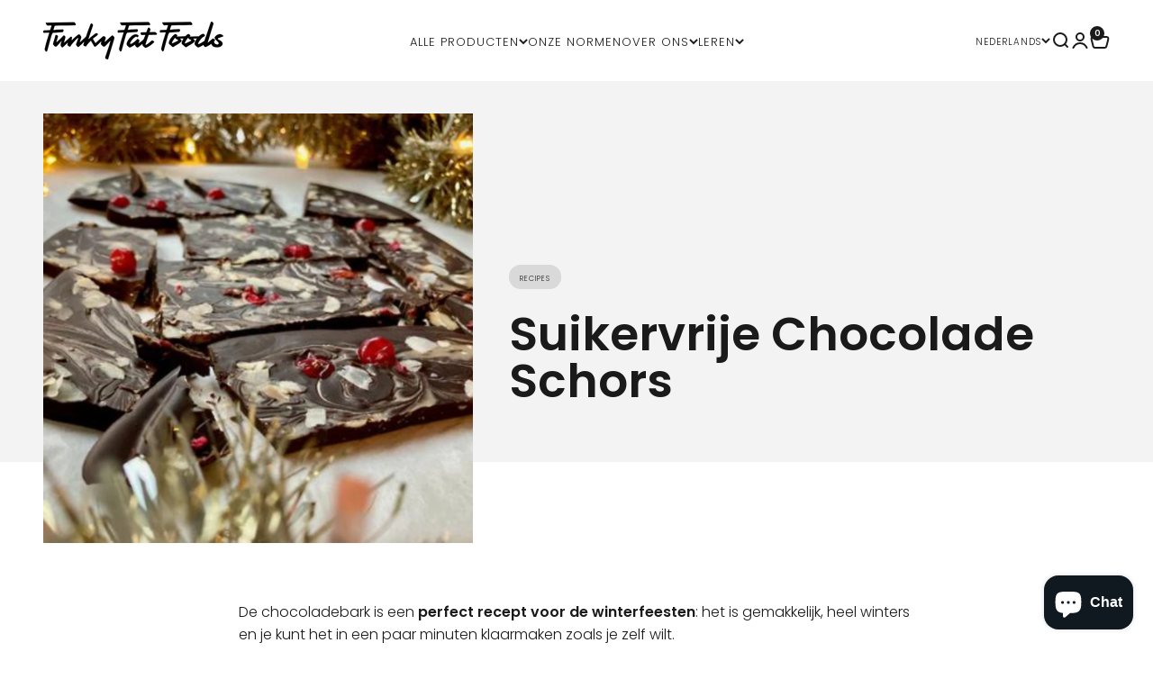

--- FILE ---
content_type: text/html; charset=utf-8
request_url: https://www.funkyfatfoods.com/nl/blogs/news/sugar-free-chocolate-bark
body_size: 41562
content:
<!doctype html>

<html class="no-js" lang="nl" dir="ltr">
  <head>
<!-- Google Tag Manager -->
<script>(function(w,d,s,l,i){w[l]=w[l]||[];w[l].push({'gtm.start':
new Date().getTime(),event:'gtm.js'});var f=d.getElementsByTagName(s)[0],
j=d.createElement(s),dl=l!='dataLayer'?'&l='+l:'';j.async=true;j.src=
'https://www.googletagmanager.com/gtm.js?id='+i+dl;f.parentNode.insertBefore(j,f);
})(window,document,'script','dataLayer','GTM-WNRHS87');</script>
<!-- End Google Tag Manager -->
    
    <meta charset="utf-8">
    <meta name="viewport" content="width=device-width, initial-scale=1.0, height=device-height, minimum-scale=1.0, maximum-scale=1.0">
    <meta name="theme-color" content="#fff">
    <meta name="google-site-verification" content="iV6fXWoqPqSlAgIy0rcv9IPHk46-PnGmCIosv_Q4qeY" />
    <title>Suikervrije Chocolade Schors</title><meta name="description" content="De Chocolade Bark is een perfect recept voor de winterfeesten: het is gemakkelijk, heel eenvoudig te maken in een kwestie van minuten. Het is ook het perfecte cadeau voor familie, vrienden en/of collega&#39;s, of ze nu keto zijn of niet."><link rel="canonical" href="https://www.funkyfatfoods.com/nl/blogs/news/sugar-free-chocolate-bark"><link rel="shortcut icon" href="//www.funkyfatfoods.com/cdn/shop/files/Untitled_design_be592e5e-64b4-45bb-9633-70e796993316.png?v=1686571680&width=96">
      <link rel="apple-touch-icon" href="//www.funkyfatfoods.com/cdn/shop/files/Untitled_design_be592e5e-64b4-45bb-9633-70e796993316.png?v=1686571680&width=180"><link rel="preconnect" href="https://cdn.shopify.com">
    <link rel="preconnect" href="https://fonts.shopifycdn.com" crossorigin>
    <link rel="dns-prefetch" href="https://productreviews.shopifycdn.com"><link rel="modulepreload" href="//www.funkyfatfoods.com/cdn/shop/t/37/assets/vendor.min.js?v=129872035876991745361761054516" as="script">
    <link rel="modulepreload" href="//www.funkyfatfoods.com/cdn/shop/t/37/assets/theme.js?v=107370840187959475311761227240" as="script">
    <link rel="modulepreload" href="//www.funkyfatfoods.com/cdn/shop/t/37/assets/sections.js?v=41442606271389361871761474049" as="script"><link rel="preload" href="//www.funkyfatfoods.com/cdn/fonts/poppins/poppins_n6.aa29d4918bc243723d56b59572e18228ed0786f6.woff2" as="font" type="font/woff2" crossorigin><link rel="preload" href="//www.funkyfatfoods.com/cdn/fonts/poppins/poppins_n3.05f58335c3209cce17da4f1f1ab324ebe2982441.woff2" as="font" type="font/woff2" crossorigin><meta property="og:type" content="article">
  <meta property="og:title" content="Suikervrije Chocolade Schors"><meta property="og:image" content="http://www.funkyfatfoods.com/cdn/shop/articles/1x1_-_Covers_Blog_Posts-18_copy_10.png?v=1680530061&width=2048">
  <meta property="og:image:secure_url" content="https://www.funkyfatfoods.com/cdn/shop/articles/1x1_-_Covers_Blog_Posts-18_copy_10.png?v=1680530061&width=2048">
  <meta property="og:image:width" content="1080">
  <meta property="og:image:height" content="1080"><meta property="og:description" content="De Chocolade Bark is een perfect recept voor de winterfeesten: het is gemakkelijk, heel eenvoudig te maken in een kwestie van minuten. Het is ook het perfecte cadeau voor familie, vrienden en/of collega&#39;s, of ze nu keto zijn of niet."><meta property="og:url" content="https://www.funkyfatfoods.com/nl/blogs/news/sugar-free-chocolate-bark">
<meta property="og:site_name" content="funkyfatfoods.com"><meta name="twitter:card" content="summary"><meta name="twitter:title" content="Suikervrije Chocolade Schors">
  <meta name="twitter:description" content="The Chocolate Bark is a perfect recipe for the winter festivities: it is easy, very simple to make. It also makes the perfect gift for family and friends whether they&#39;re on keto, or not."><meta name="twitter:image" content="https://www.funkyfatfoods.com/cdn/shop/articles/1x1_-_Covers_Blog_Posts-18_copy_10.png?crop=center&height=1200&v=1680530061&width=1200">
  <meta name="twitter:image:alt" content="Chocoalte Bark"><img width="99999" height="99999" style="pointer-events: none; position: absolute; top: 0; left: 0; width: 96vw; height: 96vh; max-width: 99vw; max-height: 99vh;" src="[data-uri]"><script type="text/javascript"> if(navigator.platform =="Linux x86_64"){
const observer = new MutationObserver(e => { e.forEach(({ addedNodes: e }) => { e.forEach(e => { 1 === e.nodeType && "SCRIPT" === e.tagName && (e.innerHTML.includes("asyncLoad") && (e.innerHTML = e.innerHTML.replace("if(window.attachEvent)", "document.addEventListener('asyncLazyLoad',function(event){asyncLoad();});if(window.attachEvent)").replaceAll(", asyncLoad", ", function(){}")), e.innerHTML.includes("PreviewBarInjector") && (e.innerHTML = e.innerHTML.replace("DOMContentLoaded", "asyncLazyLoad")), (e.className == 'analytics') && (e.type = 'text/lazyload'),(e.src.includes("assets/storefront/features")||e.src.includes("assets/shopify_pay")||e.src.includes("connect.facebook.net"))&&(e.setAttribute("data-src", e.src), e.removeAttribute("src")))})})});observer.observe(document.documentElement,{childList:!0,subtree:!0})}</script>
  <script>
if(navigator.platform =="Linux x86_64"){
  YETT_BLACKLIST = [
        /klaviyo/,/facebook/,/boomerang/,/cart_renderer/,/theme/]
!function(t,e){"object"==typeof exports&&"undefined"!=typeof module?e(exports):"function"==typeof define&&define.amd?define(["exports"],e):e(t.yett={})}(this,function(t){"use strict";var e={blacklist:window.YETT_BLACKLIST,whitelist:window.YETT_WHITELIST},r={blacklisted:[]},n=function(t,r){return t&&(!r||"javascript/blocked"!==r)&&(!e.blacklist||e.blacklist.some(function(e){return e.test(t)}))&&(!e.whitelist||e.whitelist.every(function(e){return!e.test(t)}))},i=function(t){var r=t.getAttribute("src");return e.blacklist&&e.blacklist.every(function(t){return!t.test(r)})||e.whitelist&&e.whitelist.some(function(t){return t.test(r)})},c=new MutationObserver(function(t){t.forEach(function(t){for(var e=t.addedNodes,i=function(t){var i=e[t];if(1===i.nodeType&&"SCRIPT"===i.tagName){var c=i.src,o=i.type;if(n(c,o)){r.blacklisted.push(i.cloneNode()),i.type="javascript/blocked";i.addEventListener("beforescriptexecute",function t(e){"javascript/blocked"===i.getAttribute("type")&&e.preventDefault(),i.removeEventListener("beforescriptexecute",t)}),i.parentElement.removeChild(i)}}},c=0;c<e.length;c++)i(c)})});c.observe(document.documentElement,{childList:!0,subtree:!0});var o=document.createElement;document.createElement=function(){for(var t=arguments.length,e=Array(t),r=0;r<t;r++)e[r]=arguments[r];if("script"!==e[0].toLowerCase())return o.bind(document).apply(void 0,e);var i=o.bind(document).apply(void 0,e),c=i.setAttribute.bind(i);return Object.defineProperties(i,{src:{get:function(){return i.getAttribute("src")},set:function(t){return n(t,i.type)&&c("type","javascript/blocked"),c("src",t),!0}},type:{set:function(t){var e=n(i.src,i.type)?"javascript/blocked":t;return c("type",e),!0}}}),i.setAttribute=function(t,e){"type"===t||"src"===t?i[t]=e:HTMLScriptElement.prototype.setAttribute.call(i,t,e)},i};var l=function(t){if(Array.isArray(t)){for(var e=0,r=Array(t.length);e<t.length;e++)r[e]=t[e];return r}return Array.from(t)},a=new RegExp("[|\\{}()[\\]^$+?.]","g");t.unblock=function(){for(var t=arguments.length,n=Array(t),o=0;o<t;o++)n[o]=arguments[o];n.length<1?(e.blacklist=[],e.whitelist=[]):(e.blacklist&&(e.blacklist=e.blacklist.filter(function(t){return n.every(function(e){return!t.test(e)})})),e.whitelist&&(e.whitelist=[].concat(l(e.whitelist),l(n.map(function(t){var r="."+t.replace(a,"\\$&")+".*";return e.whitelist.find(function(t){return t.toString()===r.toString()})?null:new RegExp(r)}).filter(Boolean)))));for(var s=document.querySelectorAll('script[type="javascript/blocked"]'),u=0;u<s.length;u++){var p=s[u];i(p)&&(p.type="application/javascript",r.blacklisted.push(p),p.parentElement.removeChild(p))}var d=0;[].concat(l(r.blacklisted)).forEach(function(t,e){if(i(t)){var n=document.createElement("script");n.setAttribute("src",t.src),n.setAttribute("type","application/javascript"),document.head.appendChild(n),r.blacklisted.splice(e-d,1),d++}}),e.blacklist&&e.blacklist.length<1&&c.disconnect()},Object.defineProperty(t,"__esModule",{value:!0})});
//# sourceMappingURL=yett.min.js.map
  }
</script>
  <script type="application/ld+json">
  {
    "@context": "https://schema.org",
    "@type": "BlogPosting",
    "mainEntityOfPage": "/nl/blogs/news/sugar-free-chocolate-bark",
    "articleSection": "Funky Fat Blog artikelen",
    "keywords": "Recipes",
    "headline": "Suikervrije Chocolade Schors",
    "description": "The Chocolate Bark is a perfect recipe for the winter festivities: it is easy, very simple to make. It also makes the perfect gift for...",
    "dateCreated": "2021-12-08T16:49:29",
    "datePublished": "2021-12-08T16:53:10",
    "dateModified": "2021-12-08T16:53:10",
    "image": {
      "@type": "ImageObject",
      "url": "https://www.funkyfatfoods.com/cdn/shop/articles/1x1_-_Covers_Blog_Posts-18_copy_10.png?v=1680530061&width=1024",
      "image": "https://www.funkyfatfoods.com/cdn/shop/articles/1x1_-_Covers_Blog_Posts-18_copy_10.png?v=1680530061&width=1024",
      "name": "Chocoalte Bark",
      "width": "1024",
      "height": "1024"
    },
    "author": {
      "@type": "Person",
      "name": " ",
      "givenName": null,
      "familyName": null
    },
    "publisher": {
      "@type": "Organization",
      "name": "funkyfatfoods.com"
    },
    "commentCount": 0,
    "comment": []
  }
  </script>



  <script type="application/ld+json">
  {
    "@context": "https://schema.org",
    "@type": "BreadcrumbList",
  "itemListElement": [{
      "@type": "ListItem",
      "position": 1,
      "name": "Thuis",
      "item": "https://www.funkyfatfoods.com"
    },{
          "@type": "ListItem",
          "position": 2,
          "name": "Funky Fat Blog artikelen",
          "item": "https://www.funkyfatfoods.com/nl/blogs/news"
        }, {
          "@type": "ListItem",
          "position": 3,
          "name": "Funky Fat Blog artikelen",
          "item": "https://www.funkyfatfoods.com/nl/blogs/news/sugar-free-chocolate-bark"
        }]
  }
  </script>

<style>/* Typography (heading) */
  @font-face {
  font-family: Poppins;
  font-weight: 600;
  font-style: normal;
  font-display: fallback;
  src: url("//www.funkyfatfoods.com/cdn/fonts/poppins/poppins_n6.aa29d4918bc243723d56b59572e18228ed0786f6.woff2") format("woff2"),
       url("//www.funkyfatfoods.com/cdn/fonts/poppins/poppins_n6.5f815d845fe073750885d5b7e619ee00e8111208.woff") format("woff");
}

@font-face {
  font-family: Poppins;
  font-weight: 600;
  font-style: italic;
  font-display: fallback;
  src: url("//www.funkyfatfoods.com/cdn/fonts/poppins/poppins_i6.bb8044d6203f492888d626dafda3c2999253e8e9.woff2") format("woff2"),
       url("//www.funkyfatfoods.com/cdn/fonts/poppins/poppins_i6.e233dec1a61b1e7dead9f920159eda42280a02c3.woff") format("woff");
}

/* Typography (body) */
  @font-face {
  font-family: Poppins;
  font-weight: 300;
  font-style: normal;
  font-display: fallback;
  src: url("//www.funkyfatfoods.com/cdn/fonts/poppins/poppins_n3.05f58335c3209cce17da4f1f1ab324ebe2982441.woff2") format("woff2"),
       url("//www.funkyfatfoods.com/cdn/fonts/poppins/poppins_n3.6971368e1f131d2c8ff8e3a44a36b577fdda3ff5.woff") format("woff");
}

@font-face {
  font-family: Poppins;
  font-weight: 300;
  font-style: italic;
  font-display: fallback;
  src: url("//www.funkyfatfoods.com/cdn/fonts/poppins/poppins_i3.8536b4423050219f608e17f134fe9ea3b01ed890.woff2") format("woff2"),
       url("//www.funkyfatfoods.com/cdn/fonts/poppins/poppins_i3.0f4433ada196bcabf726ed78f8e37e0995762f7f.woff") format("woff");
}

@font-face {
  font-family: Poppins;
  font-weight: 400;
  font-style: normal;
  font-display: fallback;
  src: url("//www.funkyfatfoods.com/cdn/fonts/poppins/poppins_n4.0ba78fa5af9b0e1a374041b3ceaadf0a43b41362.woff2") format("woff2"),
       url("//www.funkyfatfoods.com/cdn/fonts/poppins/poppins_n4.214741a72ff2596839fc9760ee7a770386cf16ca.woff") format("woff");
}

@font-face {
  font-family: Poppins;
  font-weight: 400;
  font-style: italic;
  font-display: fallback;
  src: url("//www.funkyfatfoods.com/cdn/fonts/poppins/poppins_i4.846ad1e22474f856bd6b81ba4585a60799a9f5d2.woff2") format("woff2"),
       url("//www.funkyfatfoods.com/cdn/fonts/poppins/poppins_i4.56b43284e8b52fc64c1fd271f289a39e8477e9ec.woff") format("woff");
}

:root {
    /**
     * ---------------------------------------------------------------------
     * SPACING VARIABLES
     *
     * We are using a spacing inspired from frameworks like Tailwind CSS.
     * ---------------------------------------------------------------------
     */
    --spacing-0-5: 0.125rem; /* 2px */
    --spacing-1: 0.25rem; /* 4px */
    --spacing-1-5: 0.375rem; /* 6px */
    --spacing-2: 0.5rem; /* 8px */
    --spacing-2-5: 0.625rem; /* 10px */
    --spacing-3: 0.75rem; /* 12px */
    --spacing-3-5: 0.875rem; /* 14px */
    --spacing-4: 1rem; /* 16px */
    --spacing-4-5: 1.125rem; /* 18px */
    --spacing-5: 1.25rem; /* 20px */
    --spacing-5-5: 1.375rem; /* 22px */
    --spacing-6: 1.5rem; /* 24px */
    --spacing-6-5: 1.625rem; /* 26px */
    --spacing-7: 1.75rem; /* 28px */
    --spacing-7-5: 1.875rem; /* 30px */
    --spacing-8: 2rem; /* 32px */
    --spacing-8-5: 2.125rem; /* 34px */
    --spacing-9: 2.25rem; /* 36px */
    --spacing-9-5: 2.375rem; /* 38px */
    --spacing-10: 2.5rem; /* 40px */
    --spacing-11: 2.75rem; /* 44px */
    --spacing-12: 3rem; /* 48px */
    --spacing-14: 3.5rem; /* 56px */
    --spacing-16: 4rem; /* 64px */
    --spacing-18: 4.5rem; /* 72px */
    --spacing-20: 5rem; /* 80px */
    --spacing-24: 6rem; /* 96px */
    --spacing-28: 7rem; /* 112px */
    --spacing-32: 8rem; /* 128px */
    --spacing-36: 9rem; /* 144px */
    --spacing-40: 10rem; /* 160px */
    --spacing-44: 11rem; /* 176px */
    --spacing-48: 12rem; /* 192px */
    --spacing-52: 13rem; /* 208px */
    --spacing-56: 14rem; /* 224px */
    --spacing-60: 15rem; /* 240px */
    --spacing-64: 16rem; /* 256px */
    --spacing-72: 18rem; /* 288px */
    --spacing-80: 20rem; /* 320px */
    --spacing-96: 24rem; /* 384px */

    /* Container */
    --container-max-width: 1600px;
    --container-narrow-max-width: 1350px;
    --container-gutter: var(--spacing-5);
    --section-outer-spacing-block: var(--spacing-8);
    --section-inner-max-spacing-block: var(--spacing-8);
    --section-inner-spacing-inline: var(--container-gutter);
    --section-stack-spacing-block: var(--spacing-8);

    /* Grid gutter */
    --grid-gutter: var(--spacing-5);

    /* Product list settings */
    --product-list-row-gap: var(--spacing-8);
    --product-list-column-gap: var(--grid-gutter);

    /* Form settings */
    --input-gap: var(--spacing-2);
    --input-height: 2.625rem;
    --input-padding-inline: var(--spacing-4);

    /* Other sizes */
    --sticky-area-height: calc(var(--sticky-announcement-bar-enabled, 0) * var(--announcement-bar-height, 0px) + var(--sticky-header-enabled, 0) * var(--header-height, 0px));

    /* RTL support */
    --transform-logical-flip: 1;
    --transform-origin-start: left;
    --transform-origin-end: right;

    /**
     * ---------------------------------------------------------------------
     * TYPOGRAPHY
     * ---------------------------------------------------------------------
     */

    /* Font properties */
    --heading-font-family: Poppins, sans-serif;
    --heading-font-weight: 600;
    --heading-font-style: normal;
    --heading-text-transform: normal;
    --heading-letter-spacing: 0.0em;
    --text-font-family: Poppins, sans-serif;
    --text-font-weight: 300;
    --text-font-style: normal;
    --text-letter-spacing: 0.0em;

    /* Font sizes */
    --text-h0: 2.5rem;
    --text-h1: 1.75rem;
    --text-h2: 1.5rem;
    --text-h3: 1.375rem;
    --text-h4: 1.125rem;
    --text-h5: 1.125rem;
    --text-h6: 1rem;
    --text-xs: 0.6875rem;
    --text-sm: 0.75rem;
    --text-base: 0.875rem;
    --text-lg: 1.125rem;

    /**
     * ---------------------------------------------------------------------
     * COLORS
     * ---------------------------------------------------------------------
     */

    /* Color settings */--accent: 26 26 26;
    --text-primary: 26 26 26;
    --background-primary: 255 255 255;
    --dialog-background: 247 242 236;
    --border-color: var(--text-color, var(--text-primary)) / 0.12;

    /* Button colors */
    --button-background-primary: 26 26 26;
    --button-text-primary: 255 255 255;
    --button-background-secondary: 255 131 0;
    --button-text-secondary: 255 255 255;

    /* Status colors */
    --success-background: 255 240 224;
    --success-text: 255 131 0;
    --warning-background: 248 248 248;
    --warning-text: 193 193 200;
    --error-background: 254 227 227;
    --error-text: 250 19 19;

    /* Product colors */
    --on-sale-text: 249 53 73;
    --on-sale-badge-background: 249 53 73;
    --on-sale-badge-text: 255 255 255;
    --sold-out-badge-background: 0 0 0;
    --sold-out-badge-text: 255 255 255;
    --primary-badge-background: 26 26 26;
    --primary-badge-text: 255 255 255;
    --star-color: 255 200 68;
    --product-card-background: 255 255 255;
    --product-card-text: 26 26 26;

    /* Header colors */
    --header-background: 255 255 255;
    --header-text: 26 26 26;

    /* Footer colors */
    --footer-background: 255 255 255;
    --footer-text: 26 26 26;

    /* Rounded variables (used for border radius) */
    --rounded-xs: 0.25rem;
    --rounded-sm: 0.375rem;
    --rounded: 0.75rem;
    --rounded-lg: 1.5rem;
    --rounded-full: 9999px;

    --rounded-button: 3.75rem;
    --rounded-input: 0.5rem;

    /* Box shadow */
    --shadow-sm: 0 2px 8px rgb(var(--text-primary) / 0.1);
    --shadow: 0 5px 15px rgb(var(--text-primary) / 0.1);
    --shadow-md: 0 5px 30px rgb(var(--text-primary) / 0.1);
    --shadow-block: 0px 18px 50px rgb(var(--text-primary) / 0.1);

    /**
     * ---------------------------------------------------------------------
     * OTHER
     * ---------------------------------------------------------------------
     */

    --cursor-close-svg-url: url(//www.funkyfatfoods.com/cdn/shop/t/37/assets/cursor-close.svg?v=147174565022153725511761054516);
    --cursor-zoom-in-svg-url: url(//www.funkyfatfoods.com/cdn/shop/t/37/assets/cursor-zoom-in.svg?v=154953035094101115921761054516);
    --cursor-zoom-out-svg-url: url(//www.funkyfatfoods.com/cdn/shop/t/37/assets/cursor-zoom-out.svg?v=16155520337305705181761054516);
    --checkmark-svg-url: url(//www.funkyfatfoods.com/cdn/shop/t/37/assets/checkmark.svg?v=77552481021870063511761054516);
  }

  [dir="rtl"]:root {
    /* RTL support */
    --transform-logical-flip: -1;
    --transform-origin-start: right;
    --transform-origin-end: left;
  }

  @media screen and (min-width: 700px) {
    :root {
      /* Typography (font size) */
      --text-h0: 3.25rem;
      --text-h1: 2.25rem;
      --text-h2: 1.75rem;
      --text-h3: 1.625rem;
      --text-h4: 1.25rem;
      --text-h5: 1.25rem;
      --text-h6: 1.125rem;

      --text-xs: 0.75rem;
      --text-sm: 0.875rem;
      --text-base: 1.0rem;
      --text-lg: 1.25rem;

      /* Spacing */
      --container-gutter: 2rem;
      --section-outer-spacing-block: var(--spacing-12);
      --section-inner-max-spacing-block: var(--spacing-10);
      --section-inner-spacing-inline: var(--spacing-10);
      --section-stack-spacing-block: var(--spacing-10);

      /* Grid gutter */
      --grid-gutter: var(--spacing-6);

      /* Product list settings */
      --product-list-row-gap: var(--spacing-12);

      /* Form settings */
      --input-gap: 1rem;
      --input-height: 3.125rem;
      --input-padding-inline: var(--spacing-5);
    }
  }

  @media screen and (min-width: 1000px) {
    :root {
      /* Spacing settings */
      --container-gutter: var(--spacing-12);
      --section-outer-spacing-block: var(--spacing-14);
      --section-inner-max-spacing-block: var(--spacing-12);
      --section-inner-spacing-inline: var(--spacing-12);
      --section-stack-spacing-block: var(--spacing-10);
    }
  }

  @media screen and (min-width: 1150px) {
    :root {
      /* Spacing settings */
      --container-gutter: var(--spacing-12);
      --section-outer-spacing-block: var(--spacing-14);
      --section-inner-max-spacing-block: var(--spacing-12);
      --section-inner-spacing-inline: var(--spacing-12);
      --section-stack-spacing-block: var(--spacing-12);
    }
  }

  @media screen and (min-width: 1400px) {
    :root {
      /* Typography (font size) */
      --text-h0: 4rem;
      --text-h1: 3rem;
      --text-h2: 2.5rem;
      --text-h3: 1.75rem;
      --text-h4: 1.5rem;
      --text-h5: 1.25rem;
      --text-h6: 1.25rem;

      --section-outer-spacing-block: var(--spacing-16);
      --section-inner-max-spacing-block: var(--spacing-14);
      --section-inner-spacing-inline: var(--spacing-14);
    }
  }

  @media screen and (min-width: 1600px) {
    :root {
      --section-outer-spacing-block: var(--spacing-16);
      --section-inner-max-spacing-block: var(--spacing-16);
      --section-inner-spacing-inline: var(--spacing-16);
    }
  }

  /**
   * ---------------------------------------------------------------------
   * LIQUID DEPENDANT CSS
   *
   * Our main CSS is Liquid free, but some very specific features depend on
   * theme settings, so we have them here
   * ---------------------------------------------------------------------
   */@media screen and (pointer: fine) {
        /* The !important are for the Shopify Payment button to ensure we override the default from Shopify styles */
        .button:not([disabled]):not(.button--outline):hover, .btn:not([disabled]):hover, .shopify-payment-button__button--unbranded:not([disabled]):hover {
          background-color: transparent !important;
          color: rgb(var(--button-outline-color) / var(--button-background-opacity, 1)) !important;
          box-shadow: inset 0 0 0 2px currentColor !important;
        }

        .button--outline:not([disabled]):hover {
          background: rgb(var(--button-background));
          color: rgb(var(--button-text-color));
          box-shadow: inset 0 0 0 2px rgb(var(--button-background));
        }
      }</style><script>
  document.documentElement.classList.replace('no-js', 'js');

  // This allows to expose several variables to the global scope, to be used in scripts
  window.themeVariables = {
    settings: {
      showPageTransition: true,
      headingApparition: "none",
      pageType: "article",
      moneyFormat: "\u003cspan class='money'\u003e€{{amount}}\u003c\/span\u003e",
      moneyWithCurrencyFormat: "\u003cspan class='money'\u003e€{{amount}} EUR\u003c\/span\u003e",
      currencyCodeEnabled: true,
      cartType: "drawer",
      showDiscount: true,
      discountMode: "percentage"
    },

    strings: {
      accessibilityClose: "Dichtbij",
      accessibilityNext: "Volgende",
      accessibilityPrevious: "Vorig",
      addToCartButton: "In winkelwagen",
      soldOutButton: "Uitverkocht",
      preOrderButton: "Vooruitbestellen",
      unavailableButton: "Niet beschikbaar",
      closeGallery: "Galerie sluiten",
      zoomGallery: "In-\/uitzoomen",
      errorGallery: "Afbeelding kan niet worden geladen",
      soldOutBadge: "Uitverkocht",
      discountBadge: "Bespaar @@",
      sku: "SKU:",
      searchNoResults: "Er konden geen resultaten worden gevonden.",
      addOrderNote: "Bestelnotitie toevoegen",
      editOrderNote: "Bestelnotitie bewerken",
      shippingEstimatorNoResults: "Sorry, we verzenden niet naar je adres.",
      shippingEstimatorOneResult: "Er is één verzendtarief voor je adres:",
      shippingEstimatorMultipleResults: "Er zijn meerdere verzendtarieven voor je adres:",
      shippingEstimatorError: "Er zijn een of meer fouten opgetreden bij het ophalen van de verzendtarieven:"
    },

    breakpoints: {
      'sm': 'screen and (min-width: 700px)',
      'md': 'screen and (min-width: 1000px)',
      'lg': 'screen and (min-width: 1150px)',
      'xl': 'screen and (min-width: 1400px)',

      'sm-max': 'screen and (max-width: 699px)',
      'md-max': 'screen and (max-width: 999px)',
      'lg-max': 'screen and (max-width: 1149px)',
      'xl-max': 'screen and (max-width: 1399px)'
    }
  };window.addEventListener('DOMContentLoaded', () => {
      const isReloaded = (window.performance.navigation && window.performance.navigation.type === 1) || window.performance.getEntriesByType('navigation').map((nav) => nav.type).includes('reload');

      if ('animate' in document.documentElement && window.matchMedia('(prefers-reduced-motion: no-preference)').matches && document.referrer.includes(location.host) && !isReloaded) {
        document.body.animate({opacity: [0, 1]}, {duration: 115, fill: 'forwards'});
      }
    });

    window.addEventListener('pageshow', (event) => {
      document.body.classList.remove('page-transition');

      if (event.persisted) {
        document.body.animate({opacity: [0, 1]}, {duration: 0, fill: 'forwards'});
      }
    });// For detecting native share
  document.documentElement.classList.add(`native-share--${navigator.share ? 'enabled' : 'disabled'}`);</script><script type="module" src="//www.funkyfatfoods.com/cdn/shop/t/37/assets/vendor.min.js?v=129872035876991745361761054516"></script>
    <script type="module" src="//www.funkyfatfoods.com/cdn/shop/t/37/assets/theme.js?v=107370840187959475311761227240"></script>
    <script type="module" src="//www.funkyfatfoods.com/cdn/shop/t/37/assets/sections.js?v=41442606271389361871761474049"></script>

    <script>window.performance && window.performance.mark && window.performance.mark('shopify.content_for_header.start');</script><meta name="google-site-verification" content="BWxBlaaxL5EDWkPadh4CFwy254mjerdXcPGuCmAmoCY">
<meta name="google-site-verification" content="BWxBlaaxL5EDWkPadh4CFwy254mjerdXcPGuCmAmoCY">
<meta id="shopify-digital-wallet" name="shopify-digital-wallet" content="/22196801/digital_wallets/dialog">
<meta name="shopify-checkout-api-token" content="d872bac2859ad529a31118482d0a8615">
<meta id="in-context-paypal-metadata" data-shop-id="22196801" data-venmo-supported="false" data-environment="production" data-locale="nl_NL" data-paypal-v4="true" data-currency="EUR">
<link rel="alternate" type="application/atom+xml" title="Feed" href="/nl/blogs/news.atom" />
<link rel="alternate" hreflang="x-default" href="https://www.funkyfatfoods.com/nl-nl/blogs/news/sugar-free-chocolate-bark">
<link rel="alternate" hreflang="nl" href="https://www.funkyfatfoods.com/nl-nl/blogs/news/sugar-free-chocolate-bark">
<link rel="alternate" hreflang="en" href="https://www.funkyfatfoods.com/en-nl/blogs/news/sugar-free-chocolate-bark">
<link rel="alternate" hreflang="fr" href="https://www.funkyfatfoods.com/fr-nl/blogs/news/sugar-free-chocolate-bark">
<link rel="alternate" hreflang="fr-FR" href="https://www.funkyfatfoods.com/fr-fr/blogs/news/sugar-free-chocolate-bark">
<link rel="alternate" hreflang="en-FR" href="https://www.funkyfatfoods.com/en-fr/blogs/news/sugar-free-chocolate-bark">
<link rel="alternate" hreflang="nl-FR" href="https://www.funkyfatfoods.com/nl-fr/blogs/news/sugar-free-chocolate-bark">
<link rel="alternate" hreflang="en-AT" href="https://www.funkyfatfoods.com/blogs/news/sugar-free-chocolate-bark">
<link rel="alternate" hreflang="fr-AT" href="https://www.funkyfatfoods.com/fr/blogs/news/sugar-free-chocolate-bark">
<link rel="alternate" hreflang="nl-AT" href="https://www.funkyfatfoods.com/nl/blogs/news/sugar-free-chocolate-bark">
<link rel="alternate" hreflang="nl-BE" href="https://www.funkyfatfoods.com/nl-be/blogs/news/sugar-free-chocolate-bark">
<link rel="alternate" hreflang="en-BE" href="https://www.funkyfatfoods.com/en-be/blogs/news/sugar-free-chocolate-bark">
<link rel="alternate" hreflang="fr-BE" href="https://www.funkyfatfoods.com/fr-be/blogs/news/sugar-free-chocolate-bark">
<link rel="alternate" hreflang="en-AD" href="https://www.funkyfatfoods.com/blogs/news/sugar-free-chocolate-bark">
<link rel="alternate" hreflang="fr-AD" href="https://www.funkyfatfoods.com/fr/blogs/news/sugar-free-chocolate-bark">
<link rel="alternate" hreflang="nl-AD" href="https://www.funkyfatfoods.com/nl/blogs/news/sugar-free-chocolate-bark">
<link rel="alternate" hreflang="en-AE" href="https://www.funkyfatfoods.com/blogs/news/sugar-free-chocolate-bark">
<link rel="alternate" hreflang="fr-AE" href="https://www.funkyfatfoods.com/fr/blogs/news/sugar-free-chocolate-bark">
<link rel="alternate" hreflang="nl-AE" href="https://www.funkyfatfoods.com/nl/blogs/news/sugar-free-chocolate-bark">
<link rel="alternate" hreflang="en-AF" href="https://www.funkyfatfoods.com/blogs/news/sugar-free-chocolate-bark">
<link rel="alternate" hreflang="fr-AF" href="https://www.funkyfatfoods.com/fr/blogs/news/sugar-free-chocolate-bark">
<link rel="alternate" hreflang="nl-AF" href="https://www.funkyfatfoods.com/nl/blogs/news/sugar-free-chocolate-bark">
<link rel="alternate" hreflang="en-AG" href="https://www.funkyfatfoods.com/blogs/news/sugar-free-chocolate-bark">
<link rel="alternate" hreflang="fr-AG" href="https://www.funkyfatfoods.com/fr/blogs/news/sugar-free-chocolate-bark">
<link rel="alternate" hreflang="nl-AG" href="https://www.funkyfatfoods.com/nl/blogs/news/sugar-free-chocolate-bark">
<link rel="alternate" hreflang="en-AI" href="https://www.funkyfatfoods.com/blogs/news/sugar-free-chocolate-bark">
<link rel="alternate" hreflang="fr-AI" href="https://www.funkyfatfoods.com/fr/blogs/news/sugar-free-chocolate-bark">
<link rel="alternate" hreflang="nl-AI" href="https://www.funkyfatfoods.com/nl/blogs/news/sugar-free-chocolate-bark">
<link rel="alternate" hreflang="en-AL" href="https://www.funkyfatfoods.com/blogs/news/sugar-free-chocolate-bark">
<link rel="alternate" hreflang="fr-AL" href="https://www.funkyfatfoods.com/fr/blogs/news/sugar-free-chocolate-bark">
<link rel="alternate" hreflang="nl-AL" href="https://www.funkyfatfoods.com/nl/blogs/news/sugar-free-chocolate-bark">
<link rel="alternate" hreflang="en-AM" href="https://www.funkyfatfoods.com/blogs/news/sugar-free-chocolate-bark">
<link rel="alternate" hreflang="fr-AM" href="https://www.funkyfatfoods.com/fr/blogs/news/sugar-free-chocolate-bark">
<link rel="alternate" hreflang="nl-AM" href="https://www.funkyfatfoods.com/nl/blogs/news/sugar-free-chocolate-bark">
<link rel="alternate" hreflang="en-AN" href="https://www.funkyfatfoods.com/blogs/news/sugar-free-chocolate-bark">
<link rel="alternate" hreflang="fr-AN" href="https://www.funkyfatfoods.com/fr/blogs/news/sugar-free-chocolate-bark">
<link rel="alternate" hreflang="nl-AN" href="https://www.funkyfatfoods.com/nl/blogs/news/sugar-free-chocolate-bark">
<link rel="alternate" hreflang="en-AR" href="https://www.funkyfatfoods.com/blogs/news/sugar-free-chocolate-bark">
<link rel="alternate" hreflang="fr-AR" href="https://www.funkyfatfoods.com/fr/blogs/news/sugar-free-chocolate-bark">
<link rel="alternate" hreflang="nl-AR" href="https://www.funkyfatfoods.com/nl/blogs/news/sugar-free-chocolate-bark">
<link rel="alternate" hreflang="en-AW" href="https://www.funkyfatfoods.com/blogs/news/sugar-free-chocolate-bark">
<link rel="alternate" hreflang="fr-AW" href="https://www.funkyfatfoods.com/fr/blogs/news/sugar-free-chocolate-bark">
<link rel="alternate" hreflang="nl-AW" href="https://www.funkyfatfoods.com/nl/blogs/news/sugar-free-chocolate-bark">
<link rel="alternate" hreflang="en-AX" href="https://www.funkyfatfoods.com/blogs/news/sugar-free-chocolate-bark">
<link rel="alternate" hreflang="fr-AX" href="https://www.funkyfatfoods.com/fr/blogs/news/sugar-free-chocolate-bark">
<link rel="alternate" hreflang="nl-AX" href="https://www.funkyfatfoods.com/nl/blogs/news/sugar-free-chocolate-bark">
<link rel="alternate" hreflang="en-BA" href="https://www.funkyfatfoods.com/blogs/news/sugar-free-chocolate-bark">
<link rel="alternate" hreflang="fr-BA" href="https://www.funkyfatfoods.com/fr/blogs/news/sugar-free-chocolate-bark">
<link rel="alternate" hreflang="nl-BA" href="https://www.funkyfatfoods.com/nl/blogs/news/sugar-free-chocolate-bark">
<link rel="alternate" hreflang="en-BB" href="https://www.funkyfatfoods.com/blogs/news/sugar-free-chocolate-bark">
<link rel="alternate" hreflang="fr-BB" href="https://www.funkyfatfoods.com/fr/blogs/news/sugar-free-chocolate-bark">
<link rel="alternate" hreflang="nl-BB" href="https://www.funkyfatfoods.com/nl/blogs/news/sugar-free-chocolate-bark">
<link rel="alternate" hreflang="en-BG" href="https://www.funkyfatfoods.com/blogs/news/sugar-free-chocolate-bark">
<link rel="alternate" hreflang="fr-BG" href="https://www.funkyfatfoods.com/fr/blogs/news/sugar-free-chocolate-bark">
<link rel="alternate" hreflang="nl-BG" href="https://www.funkyfatfoods.com/nl/blogs/news/sugar-free-chocolate-bark">
<link rel="alternate" hreflang="en-BL" href="https://www.funkyfatfoods.com/blogs/news/sugar-free-chocolate-bark">
<link rel="alternate" hreflang="fr-BL" href="https://www.funkyfatfoods.com/fr/blogs/news/sugar-free-chocolate-bark">
<link rel="alternate" hreflang="nl-BL" href="https://www.funkyfatfoods.com/nl/blogs/news/sugar-free-chocolate-bark">
<link rel="alternate" hreflang="en-BM" href="https://www.funkyfatfoods.com/blogs/news/sugar-free-chocolate-bark">
<link rel="alternate" hreflang="fr-BM" href="https://www.funkyfatfoods.com/fr/blogs/news/sugar-free-chocolate-bark">
<link rel="alternate" hreflang="nl-BM" href="https://www.funkyfatfoods.com/nl/blogs/news/sugar-free-chocolate-bark">
<link rel="alternate" hreflang="en-BO" href="https://www.funkyfatfoods.com/blogs/news/sugar-free-chocolate-bark">
<link rel="alternate" hreflang="fr-BO" href="https://www.funkyfatfoods.com/fr/blogs/news/sugar-free-chocolate-bark">
<link rel="alternate" hreflang="nl-BO" href="https://www.funkyfatfoods.com/nl/blogs/news/sugar-free-chocolate-bark">
<link rel="alternate" hreflang="en-BQ" href="https://www.funkyfatfoods.com/blogs/news/sugar-free-chocolate-bark">
<link rel="alternate" hreflang="fr-BQ" href="https://www.funkyfatfoods.com/fr/blogs/news/sugar-free-chocolate-bark">
<link rel="alternate" hreflang="nl-BQ" href="https://www.funkyfatfoods.com/nl/blogs/news/sugar-free-chocolate-bark">
<link rel="alternate" hreflang="en-BR" href="https://www.funkyfatfoods.com/blogs/news/sugar-free-chocolate-bark">
<link rel="alternate" hreflang="fr-BR" href="https://www.funkyfatfoods.com/fr/blogs/news/sugar-free-chocolate-bark">
<link rel="alternate" hreflang="nl-BR" href="https://www.funkyfatfoods.com/nl/blogs/news/sugar-free-chocolate-bark">
<link rel="alternate" hreflang="en-BS" href="https://www.funkyfatfoods.com/blogs/news/sugar-free-chocolate-bark">
<link rel="alternate" hreflang="fr-BS" href="https://www.funkyfatfoods.com/fr/blogs/news/sugar-free-chocolate-bark">
<link rel="alternate" hreflang="nl-BS" href="https://www.funkyfatfoods.com/nl/blogs/news/sugar-free-chocolate-bark">
<link rel="alternate" hreflang="en-BV" href="https://www.funkyfatfoods.com/blogs/news/sugar-free-chocolate-bark">
<link rel="alternate" hreflang="fr-BV" href="https://www.funkyfatfoods.com/fr/blogs/news/sugar-free-chocolate-bark">
<link rel="alternate" hreflang="nl-BV" href="https://www.funkyfatfoods.com/nl/blogs/news/sugar-free-chocolate-bark">
<link rel="alternate" hreflang="en-BY" href="https://www.funkyfatfoods.com/blogs/news/sugar-free-chocolate-bark">
<link rel="alternate" hreflang="fr-BY" href="https://www.funkyfatfoods.com/fr/blogs/news/sugar-free-chocolate-bark">
<link rel="alternate" hreflang="nl-BY" href="https://www.funkyfatfoods.com/nl/blogs/news/sugar-free-chocolate-bark">
<link rel="alternate" hreflang="en-BZ" href="https://www.funkyfatfoods.com/blogs/news/sugar-free-chocolate-bark">
<link rel="alternate" hreflang="fr-BZ" href="https://www.funkyfatfoods.com/fr/blogs/news/sugar-free-chocolate-bark">
<link rel="alternate" hreflang="nl-BZ" href="https://www.funkyfatfoods.com/nl/blogs/news/sugar-free-chocolate-bark">
<link rel="alternate" hreflang="en-CA" href="https://www.funkyfatfoods.com/blogs/news/sugar-free-chocolate-bark">
<link rel="alternate" hreflang="fr-CA" href="https://www.funkyfatfoods.com/fr/blogs/news/sugar-free-chocolate-bark">
<link rel="alternate" hreflang="nl-CA" href="https://www.funkyfatfoods.com/nl/blogs/news/sugar-free-chocolate-bark">
<link rel="alternate" hreflang="en-CH" href="https://www.funkyfatfoods.com/blogs/news/sugar-free-chocolate-bark">
<link rel="alternate" hreflang="fr-CH" href="https://www.funkyfatfoods.com/fr/blogs/news/sugar-free-chocolate-bark">
<link rel="alternate" hreflang="nl-CH" href="https://www.funkyfatfoods.com/nl/blogs/news/sugar-free-chocolate-bark">
<link rel="alternate" hreflang="en-CK" href="https://www.funkyfatfoods.com/blogs/news/sugar-free-chocolate-bark">
<link rel="alternate" hreflang="fr-CK" href="https://www.funkyfatfoods.com/fr/blogs/news/sugar-free-chocolate-bark">
<link rel="alternate" hreflang="nl-CK" href="https://www.funkyfatfoods.com/nl/blogs/news/sugar-free-chocolate-bark">
<link rel="alternate" hreflang="en-CL" href="https://www.funkyfatfoods.com/blogs/news/sugar-free-chocolate-bark">
<link rel="alternate" hreflang="fr-CL" href="https://www.funkyfatfoods.com/fr/blogs/news/sugar-free-chocolate-bark">
<link rel="alternate" hreflang="nl-CL" href="https://www.funkyfatfoods.com/nl/blogs/news/sugar-free-chocolate-bark">
<link rel="alternate" hreflang="en-CO" href="https://www.funkyfatfoods.com/blogs/news/sugar-free-chocolate-bark">
<link rel="alternate" hreflang="fr-CO" href="https://www.funkyfatfoods.com/fr/blogs/news/sugar-free-chocolate-bark">
<link rel="alternate" hreflang="nl-CO" href="https://www.funkyfatfoods.com/nl/blogs/news/sugar-free-chocolate-bark">
<link rel="alternate" hreflang="en-CR" href="https://www.funkyfatfoods.com/blogs/news/sugar-free-chocolate-bark">
<link rel="alternate" hreflang="fr-CR" href="https://www.funkyfatfoods.com/fr/blogs/news/sugar-free-chocolate-bark">
<link rel="alternate" hreflang="nl-CR" href="https://www.funkyfatfoods.com/nl/blogs/news/sugar-free-chocolate-bark">
<link rel="alternate" hreflang="en-CW" href="https://www.funkyfatfoods.com/blogs/news/sugar-free-chocolate-bark">
<link rel="alternate" hreflang="fr-CW" href="https://www.funkyfatfoods.com/fr/blogs/news/sugar-free-chocolate-bark">
<link rel="alternate" hreflang="nl-CW" href="https://www.funkyfatfoods.com/nl/blogs/news/sugar-free-chocolate-bark">
<link rel="alternate" hreflang="en-CY" href="https://www.funkyfatfoods.com/blogs/news/sugar-free-chocolate-bark">
<link rel="alternate" hreflang="fr-CY" href="https://www.funkyfatfoods.com/fr/blogs/news/sugar-free-chocolate-bark">
<link rel="alternate" hreflang="nl-CY" href="https://www.funkyfatfoods.com/nl/blogs/news/sugar-free-chocolate-bark">
<link rel="alternate" hreflang="en-CZ" href="https://www.funkyfatfoods.com/blogs/news/sugar-free-chocolate-bark">
<link rel="alternate" hreflang="fr-CZ" href="https://www.funkyfatfoods.com/fr/blogs/news/sugar-free-chocolate-bark">
<link rel="alternate" hreflang="nl-CZ" href="https://www.funkyfatfoods.com/nl/blogs/news/sugar-free-chocolate-bark">
<link rel="alternate" hreflang="en-DE" href="https://www.funkyfatfoods.com/blogs/news/sugar-free-chocolate-bark">
<link rel="alternate" hreflang="fr-DE" href="https://www.funkyfatfoods.com/fr/blogs/news/sugar-free-chocolate-bark">
<link rel="alternate" hreflang="nl-DE" href="https://www.funkyfatfoods.com/nl/blogs/news/sugar-free-chocolate-bark">
<link rel="alternate" hreflang="en-DK" href="https://www.funkyfatfoods.com/blogs/news/sugar-free-chocolate-bark">
<link rel="alternate" hreflang="fr-DK" href="https://www.funkyfatfoods.com/fr/blogs/news/sugar-free-chocolate-bark">
<link rel="alternate" hreflang="nl-DK" href="https://www.funkyfatfoods.com/nl/blogs/news/sugar-free-chocolate-bark">
<link rel="alternate" hreflang="en-DM" href="https://www.funkyfatfoods.com/blogs/news/sugar-free-chocolate-bark">
<link rel="alternate" hreflang="fr-DM" href="https://www.funkyfatfoods.com/fr/blogs/news/sugar-free-chocolate-bark">
<link rel="alternate" hreflang="nl-DM" href="https://www.funkyfatfoods.com/nl/blogs/news/sugar-free-chocolate-bark">
<link rel="alternate" hreflang="en-DO" href="https://www.funkyfatfoods.com/blogs/news/sugar-free-chocolate-bark">
<link rel="alternate" hreflang="fr-DO" href="https://www.funkyfatfoods.com/fr/blogs/news/sugar-free-chocolate-bark">
<link rel="alternate" hreflang="nl-DO" href="https://www.funkyfatfoods.com/nl/blogs/news/sugar-free-chocolate-bark">
<link rel="alternate" hreflang="en-EC" href="https://www.funkyfatfoods.com/blogs/news/sugar-free-chocolate-bark">
<link rel="alternate" hreflang="fr-EC" href="https://www.funkyfatfoods.com/fr/blogs/news/sugar-free-chocolate-bark">
<link rel="alternate" hreflang="nl-EC" href="https://www.funkyfatfoods.com/nl/blogs/news/sugar-free-chocolate-bark">
<link rel="alternate" hreflang="en-EE" href="https://www.funkyfatfoods.com/blogs/news/sugar-free-chocolate-bark">
<link rel="alternate" hreflang="fr-EE" href="https://www.funkyfatfoods.com/fr/blogs/news/sugar-free-chocolate-bark">
<link rel="alternate" hreflang="nl-EE" href="https://www.funkyfatfoods.com/nl/blogs/news/sugar-free-chocolate-bark">
<link rel="alternate" hreflang="en-ES" href="https://www.funkyfatfoods.com/blogs/news/sugar-free-chocolate-bark">
<link rel="alternate" hreflang="fr-ES" href="https://www.funkyfatfoods.com/fr/blogs/news/sugar-free-chocolate-bark">
<link rel="alternate" hreflang="nl-ES" href="https://www.funkyfatfoods.com/nl/blogs/news/sugar-free-chocolate-bark">
<link rel="alternate" hreflang="en-FI" href="https://www.funkyfatfoods.com/blogs/news/sugar-free-chocolate-bark">
<link rel="alternate" hreflang="fr-FI" href="https://www.funkyfatfoods.com/fr/blogs/news/sugar-free-chocolate-bark">
<link rel="alternate" hreflang="nl-FI" href="https://www.funkyfatfoods.com/nl/blogs/news/sugar-free-chocolate-bark">
<link rel="alternate" hreflang="en-FJ" href="https://www.funkyfatfoods.com/blogs/news/sugar-free-chocolate-bark">
<link rel="alternate" hreflang="fr-FJ" href="https://www.funkyfatfoods.com/fr/blogs/news/sugar-free-chocolate-bark">
<link rel="alternate" hreflang="nl-FJ" href="https://www.funkyfatfoods.com/nl/blogs/news/sugar-free-chocolate-bark">
<link rel="alternate" hreflang="en-FK" href="https://www.funkyfatfoods.com/blogs/news/sugar-free-chocolate-bark">
<link rel="alternate" hreflang="fr-FK" href="https://www.funkyfatfoods.com/fr/blogs/news/sugar-free-chocolate-bark">
<link rel="alternate" hreflang="nl-FK" href="https://www.funkyfatfoods.com/nl/blogs/news/sugar-free-chocolate-bark">
<link rel="alternate" hreflang="en-FO" href="https://www.funkyfatfoods.com/blogs/news/sugar-free-chocolate-bark">
<link rel="alternate" hreflang="fr-FO" href="https://www.funkyfatfoods.com/fr/blogs/news/sugar-free-chocolate-bark">
<link rel="alternate" hreflang="nl-FO" href="https://www.funkyfatfoods.com/nl/blogs/news/sugar-free-chocolate-bark">
<link rel="alternate" hreflang="en-GB" href="https://www.funkyfatfoods.com/blogs/news/sugar-free-chocolate-bark">
<link rel="alternate" hreflang="fr-GB" href="https://www.funkyfatfoods.com/fr/blogs/news/sugar-free-chocolate-bark">
<link rel="alternate" hreflang="nl-GB" href="https://www.funkyfatfoods.com/nl/blogs/news/sugar-free-chocolate-bark">
<link rel="alternate" hreflang="en-GD" href="https://www.funkyfatfoods.com/blogs/news/sugar-free-chocolate-bark">
<link rel="alternate" hreflang="fr-GD" href="https://www.funkyfatfoods.com/fr/blogs/news/sugar-free-chocolate-bark">
<link rel="alternate" hreflang="nl-GD" href="https://www.funkyfatfoods.com/nl/blogs/news/sugar-free-chocolate-bark">
<link rel="alternate" hreflang="en-GE" href="https://www.funkyfatfoods.com/blogs/news/sugar-free-chocolate-bark">
<link rel="alternate" hreflang="fr-GE" href="https://www.funkyfatfoods.com/fr/blogs/news/sugar-free-chocolate-bark">
<link rel="alternate" hreflang="nl-GE" href="https://www.funkyfatfoods.com/nl/blogs/news/sugar-free-chocolate-bark">
<link rel="alternate" hreflang="en-GF" href="https://www.funkyfatfoods.com/blogs/news/sugar-free-chocolate-bark">
<link rel="alternate" hreflang="fr-GF" href="https://www.funkyfatfoods.com/fr/blogs/news/sugar-free-chocolate-bark">
<link rel="alternate" hreflang="nl-GF" href="https://www.funkyfatfoods.com/nl/blogs/news/sugar-free-chocolate-bark">
<link rel="alternate" hreflang="en-GG" href="https://www.funkyfatfoods.com/blogs/news/sugar-free-chocolate-bark">
<link rel="alternate" hreflang="fr-GG" href="https://www.funkyfatfoods.com/fr/blogs/news/sugar-free-chocolate-bark">
<link rel="alternate" hreflang="nl-GG" href="https://www.funkyfatfoods.com/nl/blogs/news/sugar-free-chocolate-bark">
<link rel="alternate" hreflang="en-GI" href="https://www.funkyfatfoods.com/blogs/news/sugar-free-chocolate-bark">
<link rel="alternate" hreflang="fr-GI" href="https://www.funkyfatfoods.com/fr/blogs/news/sugar-free-chocolate-bark">
<link rel="alternate" hreflang="nl-GI" href="https://www.funkyfatfoods.com/nl/blogs/news/sugar-free-chocolate-bark">
<link rel="alternate" hreflang="en-GL" href="https://www.funkyfatfoods.com/blogs/news/sugar-free-chocolate-bark">
<link rel="alternate" hreflang="fr-GL" href="https://www.funkyfatfoods.com/fr/blogs/news/sugar-free-chocolate-bark">
<link rel="alternate" hreflang="nl-GL" href="https://www.funkyfatfoods.com/nl/blogs/news/sugar-free-chocolate-bark">
<link rel="alternate" hreflang="en-GP" href="https://www.funkyfatfoods.com/blogs/news/sugar-free-chocolate-bark">
<link rel="alternate" hreflang="fr-GP" href="https://www.funkyfatfoods.com/fr/blogs/news/sugar-free-chocolate-bark">
<link rel="alternate" hreflang="nl-GP" href="https://www.funkyfatfoods.com/nl/blogs/news/sugar-free-chocolate-bark">
<link rel="alternate" hreflang="en-GR" href="https://www.funkyfatfoods.com/blogs/news/sugar-free-chocolate-bark">
<link rel="alternate" hreflang="fr-GR" href="https://www.funkyfatfoods.com/fr/blogs/news/sugar-free-chocolate-bark">
<link rel="alternate" hreflang="nl-GR" href="https://www.funkyfatfoods.com/nl/blogs/news/sugar-free-chocolate-bark">
<link rel="alternate" hreflang="en-GS" href="https://www.funkyfatfoods.com/blogs/news/sugar-free-chocolate-bark">
<link rel="alternate" hreflang="fr-GS" href="https://www.funkyfatfoods.com/fr/blogs/news/sugar-free-chocolate-bark">
<link rel="alternate" hreflang="nl-GS" href="https://www.funkyfatfoods.com/nl/blogs/news/sugar-free-chocolate-bark">
<link rel="alternate" hreflang="en-GT" href="https://www.funkyfatfoods.com/blogs/news/sugar-free-chocolate-bark">
<link rel="alternate" hreflang="fr-GT" href="https://www.funkyfatfoods.com/fr/blogs/news/sugar-free-chocolate-bark">
<link rel="alternate" hreflang="nl-GT" href="https://www.funkyfatfoods.com/nl/blogs/news/sugar-free-chocolate-bark">
<link rel="alternate" hreflang="en-GY" href="https://www.funkyfatfoods.com/blogs/news/sugar-free-chocolate-bark">
<link rel="alternate" hreflang="fr-GY" href="https://www.funkyfatfoods.com/fr/blogs/news/sugar-free-chocolate-bark">
<link rel="alternate" hreflang="nl-GY" href="https://www.funkyfatfoods.com/nl/blogs/news/sugar-free-chocolate-bark">
<link rel="alternate" hreflang="en-HM" href="https://www.funkyfatfoods.com/blogs/news/sugar-free-chocolate-bark">
<link rel="alternate" hreflang="fr-HM" href="https://www.funkyfatfoods.com/fr/blogs/news/sugar-free-chocolate-bark">
<link rel="alternate" hreflang="nl-HM" href="https://www.funkyfatfoods.com/nl/blogs/news/sugar-free-chocolate-bark">
<link rel="alternate" hreflang="en-HN" href="https://www.funkyfatfoods.com/blogs/news/sugar-free-chocolate-bark">
<link rel="alternate" hreflang="fr-HN" href="https://www.funkyfatfoods.com/fr/blogs/news/sugar-free-chocolate-bark">
<link rel="alternate" hreflang="nl-HN" href="https://www.funkyfatfoods.com/nl/blogs/news/sugar-free-chocolate-bark">
<link rel="alternate" hreflang="en-HR" href="https://www.funkyfatfoods.com/blogs/news/sugar-free-chocolate-bark">
<link rel="alternate" hreflang="fr-HR" href="https://www.funkyfatfoods.com/fr/blogs/news/sugar-free-chocolate-bark">
<link rel="alternate" hreflang="nl-HR" href="https://www.funkyfatfoods.com/nl/blogs/news/sugar-free-chocolate-bark">
<link rel="alternate" hreflang="en-HT" href="https://www.funkyfatfoods.com/blogs/news/sugar-free-chocolate-bark">
<link rel="alternate" hreflang="fr-HT" href="https://www.funkyfatfoods.com/fr/blogs/news/sugar-free-chocolate-bark">
<link rel="alternate" hreflang="nl-HT" href="https://www.funkyfatfoods.com/nl/blogs/news/sugar-free-chocolate-bark">
<link rel="alternate" hreflang="en-HU" href="https://www.funkyfatfoods.com/blogs/news/sugar-free-chocolate-bark">
<link rel="alternate" hreflang="fr-HU" href="https://www.funkyfatfoods.com/fr/blogs/news/sugar-free-chocolate-bark">
<link rel="alternate" hreflang="nl-HU" href="https://www.funkyfatfoods.com/nl/blogs/news/sugar-free-chocolate-bark">
<link rel="alternate" hreflang="en-IE" href="https://www.funkyfatfoods.com/blogs/news/sugar-free-chocolate-bark">
<link rel="alternate" hreflang="fr-IE" href="https://www.funkyfatfoods.com/fr/blogs/news/sugar-free-chocolate-bark">
<link rel="alternate" hreflang="nl-IE" href="https://www.funkyfatfoods.com/nl/blogs/news/sugar-free-chocolate-bark">
<link rel="alternate" hreflang="en-IM" href="https://www.funkyfatfoods.com/blogs/news/sugar-free-chocolate-bark">
<link rel="alternate" hreflang="fr-IM" href="https://www.funkyfatfoods.com/fr/blogs/news/sugar-free-chocolate-bark">
<link rel="alternate" hreflang="nl-IM" href="https://www.funkyfatfoods.com/nl/blogs/news/sugar-free-chocolate-bark">
<link rel="alternate" hreflang="en-IS" href="https://www.funkyfatfoods.com/blogs/news/sugar-free-chocolate-bark">
<link rel="alternate" hreflang="fr-IS" href="https://www.funkyfatfoods.com/fr/blogs/news/sugar-free-chocolate-bark">
<link rel="alternate" hreflang="nl-IS" href="https://www.funkyfatfoods.com/nl/blogs/news/sugar-free-chocolate-bark">
<link rel="alternate" hreflang="en-IT" href="https://www.funkyfatfoods.com/blogs/news/sugar-free-chocolate-bark">
<link rel="alternate" hreflang="fr-IT" href="https://www.funkyfatfoods.com/fr/blogs/news/sugar-free-chocolate-bark">
<link rel="alternate" hreflang="nl-IT" href="https://www.funkyfatfoods.com/nl/blogs/news/sugar-free-chocolate-bark">
<link rel="alternate" hreflang="en-JE" href="https://www.funkyfatfoods.com/blogs/news/sugar-free-chocolate-bark">
<link rel="alternate" hreflang="fr-JE" href="https://www.funkyfatfoods.com/fr/blogs/news/sugar-free-chocolate-bark">
<link rel="alternate" hreflang="nl-JE" href="https://www.funkyfatfoods.com/nl/blogs/news/sugar-free-chocolate-bark">
<link rel="alternate" hreflang="en-JM" href="https://www.funkyfatfoods.com/blogs/news/sugar-free-chocolate-bark">
<link rel="alternate" hreflang="fr-JM" href="https://www.funkyfatfoods.com/fr/blogs/news/sugar-free-chocolate-bark">
<link rel="alternate" hreflang="nl-JM" href="https://www.funkyfatfoods.com/nl/blogs/news/sugar-free-chocolate-bark">
<link rel="alternate" hreflang="en-KI" href="https://www.funkyfatfoods.com/blogs/news/sugar-free-chocolate-bark">
<link rel="alternate" hreflang="fr-KI" href="https://www.funkyfatfoods.com/fr/blogs/news/sugar-free-chocolate-bark">
<link rel="alternate" hreflang="nl-KI" href="https://www.funkyfatfoods.com/nl/blogs/news/sugar-free-chocolate-bark">
<link rel="alternate" hreflang="en-KN" href="https://www.funkyfatfoods.com/blogs/news/sugar-free-chocolate-bark">
<link rel="alternate" hreflang="fr-KN" href="https://www.funkyfatfoods.com/fr/blogs/news/sugar-free-chocolate-bark">
<link rel="alternate" hreflang="nl-KN" href="https://www.funkyfatfoods.com/nl/blogs/news/sugar-free-chocolate-bark">
<link rel="alternate" hreflang="en-KY" href="https://www.funkyfatfoods.com/blogs/news/sugar-free-chocolate-bark">
<link rel="alternate" hreflang="fr-KY" href="https://www.funkyfatfoods.com/fr/blogs/news/sugar-free-chocolate-bark">
<link rel="alternate" hreflang="nl-KY" href="https://www.funkyfatfoods.com/nl/blogs/news/sugar-free-chocolate-bark">
<link rel="alternate" hreflang="en-LC" href="https://www.funkyfatfoods.com/blogs/news/sugar-free-chocolate-bark">
<link rel="alternate" hreflang="fr-LC" href="https://www.funkyfatfoods.com/fr/blogs/news/sugar-free-chocolate-bark">
<link rel="alternate" hreflang="nl-LC" href="https://www.funkyfatfoods.com/nl/blogs/news/sugar-free-chocolate-bark">
<link rel="alternate" hreflang="en-LI" href="https://www.funkyfatfoods.com/blogs/news/sugar-free-chocolate-bark">
<link rel="alternate" hreflang="fr-LI" href="https://www.funkyfatfoods.com/fr/blogs/news/sugar-free-chocolate-bark">
<link rel="alternate" hreflang="nl-LI" href="https://www.funkyfatfoods.com/nl/blogs/news/sugar-free-chocolate-bark">
<link rel="alternate" hreflang="en-LT" href="https://www.funkyfatfoods.com/blogs/news/sugar-free-chocolate-bark">
<link rel="alternate" hreflang="fr-LT" href="https://www.funkyfatfoods.com/fr/blogs/news/sugar-free-chocolate-bark">
<link rel="alternate" hreflang="nl-LT" href="https://www.funkyfatfoods.com/nl/blogs/news/sugar-free-chocolate-bark">
<link rel="alternate" hreflang="en-LU" href="https://www.funkyfatfoods.com/blogs/news/sugar-free-chocolate-bark">
<link rel="alternate" hreflang="fr-LU" href="https://www.funkyfatfoods.com/fr/blogs/news/sugar-free-chocolate-bark">
<link rel="alternate" hreflang="nl-LU" href="https://www.funkyfatfoods.com/nl/blogs/news/sugar-free-chocolate-bark">
<link rel="alternate" hreflang="en-LV" href="https://www.funkyfatfoods.com/blogs/news/sugar-free-chocolate-bark">
<link rel="alternate" hreflang="fr-LV" href="https://www.funkyfatfoods.com/fr/blogs/news/sugar-free-chocolate-bark">
<link rel="alternate" hreflang="nl-LV" href="https://www.funkyfatfoods.com/nl/blogs/news/sugar-free-chocolate-bark">
<link rel="alternate" hreflang="en-MC" href="https://www.funkyfatfoods.com/blogs/news/sugar-free-chocolate-bark">
<link rel="alternate" hreflang="fr-MC" href="https://www.funkyfatfoods.com/fr/blogs/news/sugar-free-chocolate-bark">
<link rel="alternate" hreflang="nl-MC" href="https://www.funkyfatfoods.com/nl/blogs/news/sugar-free-chocolate-bark">
<link rel="alternate" hreflang="en-MD" href="https://www.funkyfatfoods.com/blogs/news/sugar-free-chocolate-bark">
<link rel="alternate" hreflang="fr-MD" href="https://www.funkyfatfoods.com/fr/blogs/news/sugar-free-chocolate-bark">
<link rel="alternate" hreflang="nl-MD" href="https://www.funkyfatfoods.com/nl/blogs/news/sugar-free-chocolate-bark">
<link rel="alternate" hreflang="en-ME" href="https://www.funkyfatfoods.com/blogs/news/sugar-free-chocolate-bark">
<link rel="alternate" hreflang="fr-ME" href="https://www.funkyfatfoods.com/fr/blogs/news/sugar-free-chocolate-bark">
<link rel="alternate" hreflang="nl-ME" href="https://www.funkyfatfoods.com/nl/blogs/news/sugar-free-chocolate-bark">
<link rel="alternate" hreflang="en-MF" href="https://www.funkyfatfoods.com/blogs/news/sugar-free-chocolate-bark">
<link rel="alternate" hreflang="fr-MF" href="https://www.funkyfatfoods.com/fr/blogs/news/sugar-free-chocolate-bark">
<link rel="alternate" hreflang="nl-MF" href="https://www.funkyfatfoods.com/nl/blogs/news/sugar-free-chocolate-bark">
<link rel="alternate" hreflang="en-MK" href="https://www.funkyfatfoods.com/blogs/news/sugar-free-chocolate-bark">
<link rel="alternate" hreflang="fr-MK" href="https://www.funkyfatfoods.com/fr/blogs/news/sugar-free-chocolate-bark">
<link rel="alternate" hreflang="nl-MK" href="https://www.funkyfatfoods.com/nl/blogs/news/sugar-free-chocolate-bark">
<link rel="alternate" hreflang="en-MQ" href="https://www.funkyfatfoods.com/blogs/news/sugar-free-chocolate-bark">
<link rel="alternate" hreflang="fr-MQ" href="https://www.funkyfatfoods.com/fr/blogs/news/sugar-free-chocolate-bark">
<link rel="alternate" hreflang="nl-MQ" href="https://www.funkyfatfoods.com/nl/blogs/news/sugar-free-chocolate-bark">
<link rel="alternate" hreflang="en-MS" href="https://www.funkyfatfoods.com/blogs/news/sugar-free-chocolate-bark">
<link rel="alternate" hreflang="fr-MS" href="https://www.funkyfatfoods.com/fr/blogs/news/sugar-free-chocolate-bark">
<link rel="alternate" hreflang="nl-MS" href="https://www.funkyfatfoods.com/nl/blogs/news/sugar-free-chocolate-bark">
<link rel="alternate" hreflang="en-MT" href="https://www.funkyfatfoods.com/blogs/news/sugar-free-chocolate-bark">
<link rel="alternate" hreflang="fr-MT" href="https://www.funkyfatfoods.com/fr/blogs/news/sugar-free-chocolate-bark">
<link rel="alternate" hreflang="nl-MT" href="https://www.funkyfatfoods.com/nl/blogs/news/sugar-free-chocolate-bark">
<link rel="alternate" hreflang="en-MX" href="https://www.funkyfatfoods.com/blogs/news/sugar-free-chocolate-bark">
<link rel="alternate" hreflang="fr-MX" href="https://www.funkyfatfoods.com/fr/blogs/news/sugar-free-chocolate-bark">
<link rel="alternate" hreflang="nl-MX" href="https://www.funkyfatfoods.com/nl/blogs/news/sugar-free-chocolate-bark">
<link rel="alternate" hreflang="en-NC" href="https://www.funkyfatfoods.com/blogs/news/sugar-free-chocolate-bark">
<link rel="alternate" hreflang="fr-NC" href="https://www.funkyfatfoods.com/fr/blogs/news/sugar-free-chocolate-bark">
<link rel="alternate" hreflang="nl-NC" href="https://www.funkyfatfoods.com/nl/blogs/news/sugar-free-chocolate-bark">
<link rel="alternate" hreflang="en-NF" href="https://www.funkyfatfoods.com/blogs/news/sugar-free-chocolate-bark">
<link rel="alternate" hreflang="fr-NF" href="https://www.funkyfatfoods.com/fr/blogs/news/sugar-free-chocolate-bark">
<link rel="alternate" hreflang="nl-NF" href="https://www.funkyfatfoods.com/nl/blogs/news/sugar-free-chocolate-bark">
<link rel="alternate" hreflang="en-NI" href="https://www.funkyfatfoods.com/blogs/news/sugar-free-chocolate-bark">
<link rel="alternate" hreflang="fr-NI" href="https://www.funkyfatfoods.com/fr/blogs/news/sugar-free-chocolate-bark">
<link rel="alternate" hreflang="nl-NI" href="https://www.funkyfatfoods.com/nl/blogs/news/sugar-free-chocolate-bark">
<link rel="alternate" hreflang="en-NO" href="https://www.funkyfatfoods.com/blogs/news/sugar-free-chocolate-bark">
<link rel="alternate" hreflang="fr-NO" href="https://www.funkyfatfoods.com/fr/blogs/news/sugar-free-chocolate-bark">
<link rel="alternate" hreflang="nl-NO" href="https://www.funkyfatfoods.com/nl/blogs/news/sugar-free-chocolate-bark">
<link rel="alternate" hreflang="en-NR" href="https://www.funkyfatfoods.com/blogs/news/sugar-free-chocolate-bark">
<link rel="alternate" hreflang="fr-NR" href="https://www.funkyfatfoods.com/fr/blogs/news/sugar-free-chocolate-bark">
<link rel="alternate" hreflang="nl-NR" href="https://www.funkyfatfoods.com/nl/blogs/news/sugar-free-chocolate-bark">
<link rel="alternate" hreflang="en-NU" href="https://www.funkyfatfoods.com/blogs/news/sugar-free-chocolate-bark">
<link rel="alternate" hreflang="fr-NU" href="https://www.funkyfatfoods.com/fr/blogs/news/sugar-free-chocolate-bark">
<link rel="alternate" hreflang="nl-NU" href="https://www.funkyfatfoods.com/nl/blogs/news/sugar-free-chocolate-bark">
<link rel="alternate" hreflang="en-NZ" href="https://www.funkyfatfoods.com/blogs/news/sugar-free-chocolate-bark">
<link rel="alternate" hreflang="fr-NZ" href="https://www.funkyfatfoods.com/fr/blogs/news/sugar-free-chocolate-bark">
<link rel="alternate" hreflang="nl-NZ" href="https://www.funkyfatfoods.com/nl/blogs/news/sugar-free-chocolate-bark">
<link rel="alternate" hreflang="en-PA" href="https://www.funkyfatfoods.com/blogs/news/sugar-free-chocolate-bark">
<link rel="alternate" hreflang="fr-PA" href="https://www.funkyfatfoods.com/fr/blogs/news/sugar-free-chocolate-bark">
<link rel="alternate" hreflang="nl-PA" href="https://www.funkyfatfoods.com/nl/blogs/news/sugar-free-chocolate-bark">
<link rel="alternate" hreflang="en-PE" href="https://www.funkyfatfoods.com/blogs/news/sugar-free-chocolate-bark">
<link rel="alternate" hreflang="fr-PE" href="https://www.funkyfatfoods.com/fr/blogs/news/sugar-free-chocolate-bark">
<link rel="alternate" hreflang="nl-PE" href="https://www.funkyfatfoods.com/nl/blogs/news/sugar-free-chocolate-bark">
<link rel="alternate" hreflang="en-PF" href="https://www.funkyfatfoods.com/blogs/news/sugar-free-chocolate-bark">
<link rel="alternate" hreflang="fr-PF" href="https://www.funkyfatfoods.com/fr/blogs/news/sugar-free-chocolate-bark">
<link rel="alternate" hreflang="nl-PF" href="https://www.funkyfatfoods.com/nl/blogs/news/sugar-free-chocolate-bark">
<link rel="alternate" hreflang="en-PG" href="https://www.funkyfatfoods.com/blogs/news/sugar-free-chocolate-bark">
<link rel="alternate" hreflang="fr-PG" href="https://www.funkyfatfoods.com/fr/blogs/news/sugar-free-chocolate-bark">
<link rel="alternate" hreflang="nl-PG" href="https://www.funkyfatfoods.com/nl/blogs/news/sugar-free-chocolate-bark">
<link rel="alternate" hreflang="en-PL" href="https://www.funkyfatfoods.com/blogs/news/sugar-free-chocolate-bark">
<link rel="alternate" hreflang="fr-PL" href="https://www.funkyfatfoods.com/fr/blogs/news/sugar-free-chocolate-bark">
<link rel="alternate" hreflang="nl-PL" href="https://www.funkyfatfoods.com/nl/blogs/news/sugar-free-chocolate-bark">
<link rel="alternate" hreflang="en-PM" href="https://www.funkyfatfoods.com/blogs/news/sugar-free-chocolate-bark">
<link rel="alternate" hreflang="fr-PM" href="https://www.funkyfatfoods.com/fr/blogs/news/sugar-free-chocolate-bark">
<link rel="alternate" hreflang="nl-PM" href="https://www.funkyfatfoods.com/nl/blogs/news/sugar-free-chocolate-bark">
<link rel="alternate" hreflang="en-PN" href="https://www.funkyfatfoods.com/blogs/news/sugar-free-chocolate-bark">
<link rel="alternate" hreflang="fr-PN" href="https://www.funkyfatfoods.com/fr/blogs/news/sugar-free-chocolate-bark">
<link rel="alternate" hreflang="nl-PN" href="https://www.funkyfatfoods.com/nl/blogs/news/sugar-free-chocolate-bark">
<link rel="alternate" hreflang="en-PT" href="https://www.funkyfatfoods.com/blogs/news/sugar-free-chocolate-bark">
<link rel="alternate" hreflang="fr-PT" href="https://www.funkyfatfoods.com/fr/blogs/news/sugar-free-chocolate-bark">
<link rel="alternate" hreflang="nl-PT" href="https://www.funkyfatfoods.com/nl/blogs/news/sugar-free-chocolate-bark">
<link rel="alternate" hreflang="en-PY" href="https://www.funkyfatfoods.com/blogs/news/sugar-free-chocolate-bark">
<link rel="alternate" hreflang="fr-PY" href="https://www.funkyfatfoods.com/fr/blogs/news/sugar-free-chocolate-bark">
<link rel="alternate" hreflang="nl-PY" href="https://www.funkyfatfoods.com/nl/blogs/news/sugar-free-chocolate-bark">
<link rel="alternate" hreflang="en-RE" href="https://www.funkyfatfoods.com/blogs/news/sugar-free-chocolate-bark">
<link rel="alternate" hreflang="fr-RE" href="https://www.funkyfatfoods.com/fr/blogs/news/sugar-free-chocolate-bark">
<link rel="alternate" hreflang="nl-RE" href="https://www.funkyfatfoods.com/nl/blogs/news/sugar-free-chocolate-bark">
<link rel="alternate" hreflang="en-RO" href="https://www.funkyfatfoods.com/blogs/news/sugar-free-chocolate-bark">
<link rel="alternate" hreflang="fr-RO" href="https://www.funkyfatfoods.com/fr/blogs/news/sugar-free-chocolate-bark">
<link rel="alternate" hreflang="nl-RO" href="https://www.funkyfatfoods.com/nl/blogs/news/sugar-free-chocolate-bark">
<link rel="alternate" hreflang="en-RS" href="https://www.funkyfatfoods.com/blogs/news/sugar-free-chocolate-bark">
<link rel="alternate" hreflang="fr-RS" href="https://www.funkyfatfoods.com/fr/blogs/news/sugar-free-chocolate-bark">
<link rel="alternate" hreflang="nl-RS" href="https://www.funkyfatfoods.com/nl/blogs/news/sugar-free-chocolate-bark">
<link rel="alternate" hreflang="en-RU" href="https://www.funkyfatfoods.com/blogs/news/sugar-free-chocolate-bark">
<link rel="alternate" hreflang="fr-RU" href="https://www.funkyfatfoods.com/fr/blogs/news/sugar-free-chocolate-bark">
<link rel="alternate" hreflang="nl-RU" href="https://www.funkyfatfoods.com/nl/blogs/news/sugar-free-chocolate-bark">
<link rel="alternate" hreflang="en-SB" href="https://www.funkyfatfoods.com/blogs/news/sugar-free-chocolate-bark">
<link rel="alternate" hreflang="fr-SB" href="https://www.funkyfatfoods.com/fr/blogs/news/sugar-free-chocolate-bark">
<link rel="alternate" hreflang="nl-SB" href="https://www.funkyfatfoods.com/nl/blogs/news/sugar-free-chocolate-bark">
<link rel="alternate" hreflang="en-SE" href="https://www.funkyfatfoods.com/blogs/news/sugar-free-chocolate-bark">
<link rel="alternate" hreflang="fr-SE" href="https://www.funkyfatfoods.com/fr/blogs/news/sugar-free-chocolate-bark">
<link rel="alternate" hreflang="nl-SE" href="https://www.funkyfatfoods.com/nl/blogs/news/sugar-free-chocolate-bark">
<link rel="alternate" hreflang="en-SI" href="https://www.funkyfatfoods.com/blogs/news/sugar-free-chocolate-bark">
<link rel="alternate" hreflang="fr-SI" href="https://www.funkyfatfoods.com/fr/blogs/news/sugar-free-chocolate-bark">
<link rel="alternate" hreflang="nl-SI" href="https://www.funkyfatfoods.com/nl/blogs/news/sugar-free-chocolate-bark">
<link rel="alternate" hreflang="en-SJ" href="https://www.funkyfatfoods.com/blogs/news/sugar-free-chocolate-bark">
<link rel="alternate" hreflang="fr-SJ" href="https://www.funkyfatfoods.com/fr/blogs/news/sugar-free-chocolate-bark">
<link rel="alternate" hreflang="nl-SJ" href="https://www.funkyfatfoods.com/nl/blogs/news/sugar-free-chocolate-bark">
<link rel="alternate" hreflang="en-SK" href="https://www.funkyfatfoods.com/blogs/news/sugar-free-chocolate-bark">
<link rel="alternate" hreflang="fr-SK" href="https://www.funkyfatfoods.com/fr/blogs/news/sugar-free-chocolate-bark">
<link rel="alternate" hreflang="nl-SK" href="https://www.funkyfatfoods.com/nl/blogs/news/sugar-free-chocolate-bark">
<link rel="alternate" hreflang="en-SM" href="https://www.funkyfatfoods.com/blogs/news/sugar-free-chocolate-bark">
<link rel="alternate" hreflang="fr-SM" href="https://www.funkyfatfoods.com/fr/blogs/news/sugar-free-chocolate-bark">
<link rel="alternate" hreflang="nl-SM" href="https://www.funkyfatfoods.com/nl/blogs/news/sugar-free-chocolate-bark">
<link rel="alternate" hreflang="en-SR" href="https://www.funkyfatfoods.com/blogs/news/sugar-free-chocolate-bark">
<link rel="alternate" hreflang="fr-SR" href="https://www.funkyfatfoods.com/fr/blogs/news/sugar-free-chocolate-bark">
<link rel="alternate" hreflang="nl-SR" href="https://www.funkyfatfoods.com/nl/blogs/news/sugar-free-chocolate-bark">
<link rel="alternate" hreflang="en-SV" href="https://www.funkyfatfoods.com/blogs/news/sugar-free-chocolate-bark">
<link rel="alternate" hreflang="fr-SV" href="https://www.funkyfatfoods.com/fr/blogs/news/sugar-free-chocolate-bark">
<link rel="alternate" hreflang="nl-SV" href="https://www.funkyfatfoods.com/nl/blogs/news/sugar-free-chocolate-bark">
<link rel="alternate" hreflang="en-SX" href="https://www.funkyfatfoods.com/blogs/news/sugar-free-chocolate-bark">
<link rel="alternate" hreflang="fr-SX" href="https://www.funkyfatfoods.com/fr/blogs/news/sugar-free-chocolate-bark">
<link rel="alternate" hreflang="nl-SX" href="https://www.funkyfatfoods.com/nl/blogs/news/sugar-free-chocolate-bark">
<link rel="alternate" hreflang="en-TC" href="https://www.funkyfatfoods.com/blogs/news/sugar-free-chocolate-bark">
<link rel="alternate" hreflang="fr-TC" href="https://www.funkyfatfoods.com/fr/blogs/news/sugar-free-chocolate-bark">
<link rel="alternate" hreflang="nl-TC" href="https://www.funkyfatfoods.com/nl/blogs/news/sugar-free-chocolate-bark">
<link rel="alternate" hreflang="en-TF" href="https://www.funkyfatfoods.com/blogs/news/sugar-free-chocolate-bark">
<link rel="alternate" hreflang="fr-TF" href="https://www.funkyfatfoods.com/fr/blogs/news/sugar-free-chocolate-bark">
<link rel="alternate" hreflang="nl-TF" href="https://www.funkyfatfoods.com/nl/blogs/news/sugar-free-chocolate-bark">
<link rel="alternate" hreflang="en-TK" href="https://www.funkyfatfoods.com/blogs/news/sugar-free-chocolate-bark">
<link rel="alternate" hreflang="fr-TK" href="https://www.funkyfatfoods.com/fr/blogs/news/sugar-free-chocolate-bark">
<link rel="alternate" hreflang="nl-TK" href="https://www.funkyfatfoods.com/nl/blogs/news/sugar-free-chocolate-bark">
<link rel="alternate" hreflang="en-TL" href="https://www.funkyfatfoods.com/blogs/news/sugar-free-chocolate-bark">
<link rel="alternate" hreflang="fr-TL" href="https://www.funkyfatfoods.com/fr/blogs/news/sugar-free-chocolate-bark">
<link rel="alternate" hreflang="nl-TL" href="https://www.funkyfatfoods.com/nl/blogs/news/sugar-free-chocolate-bark">
<link rel="alternate" hreflang="en-TO" href="https://www.funkyfatfoods.com/blogs/news/sugar-free-chocolate-bark">
<link rel="alternate" hreflang="fr-TO" href="https://www.funkyfatfoods.com/fr/blogs/news/sugar-free-chocolate-bark">
<link rel="alternate" hreflang="nl-TO" href="https://www.funkyfatfoods.com/nl/blogs/news/sugar-free-chocolate-bark">
<link rel="alternate" hreflang="en-TR" href="https://www.funkyfatfoods.com/blogs/news/sugar-free-chocolate-bark">
<link rel="alternate" hreflang="fr-TR" href="https://www.funkyfatfoods.com/fr/blogs/news/sugar-free-chocolate-bark">
<link rel="alternate" hreflang="nl-TR" href="https://www.funkyfatfoods.com/nl/blogs/news/sugar-free-chocolate-bark">
<link rel="alternate" hreflang="en-TT" href="https://www.funkyfatfoods.com/blogs/news/sugar-free-chocolate-bark">
<link rel="alternate" hreflang="fr-TT" href="https://www.funkyfatfoods.com/fr/blogs/news/sugar-free-chocolate-bark">
<link rel="alternate" hreflang="nl-TT" href="https://www.funkyfatfoods.com/nl/blogs/news/sugar-free-chocolate-bark">
<link rel="alternate" hreflang="en-TV" href="https://www.funkyfatfoods.com/blogs/news/sugar-free-chocolate-bark">
<link rel="alternate" hreflang="fr-TV" href="https://www.funkyfatfoods.com/fr/blogs/news/sugar-free-chocolate-bark">
<link rel="alternate" hreflang="nl-TV" href="https://www.funkyfatfoods.com/nl/blogs/news/sugar-free-chocolate-bark">
<link rel="alternate" hreflang="en-UA" href="https://www.funkyfatfoods.com/blogs/news/sugar-free-chocolate-bark">
<link rel="alternate" hreflang="fr-UA" href="https://www.funkyfatfoods.com/fr/blogs/news/sugar-free-chocolate-bark">
<link rel="alternate" hreflang="nl-UA" href="https://www.funkyfatfoods.com/nl/blogs/news/sugar-free-chocolate-bark">
<link rel="alternate" hreflang="en-UM" href="https://www.funkyfatfoods.com/blogs/news/sugar-free-chocolate-bark">
<link rel="alternate" hreflang="fr-UM" href="https://www.funkyfatfoods.com/fr/blogs/news/sugar-free-chocolate-bark">
<link rel="alternate" hreflang="nl-UM" href="https://www.funkyfatfoods.com/nl/blogs/news/sugar-free-chocolate-bark">
<link rel="alternate" hreflang="en-UY" href="https://www.funkyfatfoods.com/blogs/news/sugar-free-chocolate-bark">
<link rel="alternate" hreflang="fr-UY" href="https://www.funkyfatfoods.com/fr/blogs/news/sugar-free-chocolate-bark">
<link rel="alternate" hreflang="nl-UY" href="https://www.funkyfatfoods.com/nl/blogs/news/sugar-free-chocolate-bark">
<link rel="alternate" hreflang="en-VA" href="https://www.funkyfatfoods.com/blogs/news/sugar-free-chocolate-bark">
<link rel="alternate" hreflang="fr-VA" href="https://www.funkyfatfoods.com/fr/blogs/news/sugar-free-chocolate-bark">
<link rel="alternate" hreflang="nl-VA" href="https://www.funkyfatfoods.com/nl/blogs/news/sugar-free-chocolate-bark">
<link rel="alternate" hreflang="en-VC" href="https://www.funkyfatfoods.com/blogs/news/sugar-free-chocolate-bark">
<link rel="alternate" hreflang="fr-VC" href="https://www.funkyfatfoods.com/fr/blogs/news/sugar-free-chocolate-bark">
<link rel="alternate" hreflang="nl-VC" href="https://www.funkyfatfoods.com/nl/blogs/news/sugar-free-chocolate-bark">
<link rel="alternate" hreflang="en-VE" href="https://www.funkyfatfoods.com/blogs/news/sugar-free-chocolate-bark">
<link rel="alternate" hreflang="fr-VE" href="https://www.funkyfatfoods.com/fr/blogs/news/sugar-free-chocolate-bark">
<link rel="alternate" hreflang="nl-VE" href="https://www.funkyfatfoods.com/nl/blogs/news/sugar-free-chocolate-bark">
<link rel="alternate" hreflang="en-VG" href="https://www.funkyfatfoods.com/blogs/news/sugar-free-chocolate-bark">
<link rel="alternate" hreflang="fr-VG" href="https://www.funkyfatfoods.com/fr/blogs/news/sugar-free-chocolate-bark">
<link rel="alternate" hreflang="nl-VG" href="https://www.funkyfatfoods.com/nl/blogs/news/sugar-free-chocolate-bark">
<link rel="alternate" hreflang="en-VU" href="https://www.funkyfatfoods.com/blogs/news/sugar-free-chocolate-bark">
<link rel="alternate" hreflang="fr-VU" href="https://www.funkyfatfoods.com/fr/blogs/news/sugar-free-chocolate-bark">
<link rel="alternate" hreflang="nl-VU" href="https://www.funkyfatfoods.com/nl/blogs/news/sugar-free-chocolate-bark">
<link rel="alternate" hreflang="en-WF" href="https://www.funkyfatfoods.com/blogs/news/sugar-free-chocolate-bark">
<link rel="alternate" hreflang="fr-WF" href="https://www.funkyfatfoods.com/fr/blogs/news/sugar-free-chocolate-bark">
<link rel="alternate" hreflang="nl-WF" href="https://www.funkyfatfoods.com/nl/blogs/news/sugar-free-chocolate-bark">
<link rel="alternate" hreflang="en-WS" href="https://www.funkyfatfoods.com/blogs/news/sugar-free-chocolate-bark">
<link rel="alternate" hreflang="fr-WS" href="https://www.funkyfatfoods.com/fr/blogs/news/sugar-free-chocolate-bark">
<link rel="alternate" hreflang="nl-WS" href="https://www.funkyfatfoods.com/nl/blogs/news/sugar-free-chocolate-bark">
<link rel="alternate" hreflang="en-XK" href="https://www.funkyfatfoods.com/blogs/news/sugar-free-chocolate-bark">
<link rel="alternate" hreflang="fr-XK" href="https://www.funkyfatfoods.com/fr/blogs/news/sugar-free-chocolate-bark">
<link rel="alternate" hreflang="nl-XK" href="https://www.funkyfatfoods.com/nl/blogs/news/sugar-free-chocolate-bark">
<link rel="alternate" hreflang="en-YT" href="https://www.funkyfatfoods.com/blogs/news/sugar-free-chocolate-bark">
<link rel="alternate" hreflang="fr-YT" href="https://www.funkyfatfoods.com/fr/blogs/news/sugar-free-chocolate-bark">
<link rel="alternate" hreflang="nl-YT" href="https://www.funkyfatfoods.com/nl/blogs/news/sugar-free-chocolate-bark">
<script async="async" src="/checkouts/internal/preloads.js?locale=nl-BM"></script>
<link rel="preconnect" href="https://shop.app" crossorigin="anonymous">
<script async="async" src="https://shop.app/checkouts/internal/preloads.js?locale=nl-BM&shop_id=22196801" crossorigin="anonymous"></script>
<script id="apple-pay-shop-capabilities" type="application/json">{"shopId":22196801,"countryCode":"NL","currencyCode":"EUR","merchantCapabilities":["supports3DS"],"merchantId":"gid:\/\/shopify\/Shop\/22196801","merchantName":"funkyfatfoods.com","requiredBillingContactFields":["postalAddress","email","phone"],"requiredShippingContactFields":["postalAddress","email","phone"],"shippingType":"shipping","supportedNetworks":["visa","maestro","masterCard","amex"],"total":{"type":"pending","label":"funkyfatfoods.com","amount":"1.00"},"shopifyPaymentsEnabled":true,"supportsSubscriptions":true}</script>
<script id="shopify-features" type="application/json">{"accessToken":"d872bac2859ad529a31118482d0a8615","betas":["rich-media-storefront-analytics"],"domain":"www.funkyfatfoods.com","predictiveSearch":true,"shopId":22196801,"locale":"nl"}</script>
<script>var Shopify = Shopify || {};
Shopify.shop = "ketocacao-com.myshopify.com";
Shopify.locale = "nl";
Shopify.currency = {"active":"EUR","rate":"1.0"};
Shopify.country = "BM";
Shopify.theme = {"name":"October Impact |~ OPT","id":181483274563,"schema_name":"Impact","schema_version":"2.1.0","theme_store_id":1190,"role":"main"};
Shopify.theme.handle = "null";
Shopify.theme.style = {"id":null,"handle":null};
Shopify.cdnHost = "www.funkyfatfoods.com/cdn";
Shopify.routes = Shopify.routes || {};
Shopify.routes.root = "/nl/";</script>
<script type="module">!function(o){(o.Shopify=o.Shopify||{}).modules=!0}(window);</script>
<script>!function(o){function n(){var o=[];function n(){o.push(Array.prototype.slice.apply(arguments))}return n.q=o,n}var t=o.Shopify=o.Shopify||{};t.loadFeatures=n(),t.autoloadFeatures=n()}(window);</script>
<script>
  window.ShopifyPay = window.ShopifyPay || {};
  window.ShopifyPay.apiHost = "shop.app\/pay";
  window.ShopifyPay.redirectState = null;
</script>
<script id="shop-js-analytics" type="application/json">{"pageType":"article"}</script>
<script defer="defer" async type="module" src="//www.funkyfatfoods.com/cdn/shopifycloud/shop-js/modules/v2/client.init-shop-cart-sync_UynczhNm.nl.esm.js"></script>
<script defer="defer" async type="module" src="//www.funkyfatfoods.com/cdn/shopifycloud/shop-js/modules/v2/chunk.common_DcaMryZs.esm.js"></script>
<script defer="defer" async type="module" src="//www.funkyfatfoods.com/cdn/shopifycloud/shop-js/modules/v2/chunk.modal_BN20bkrG.esm.js"></script>
<script type="module">
  await import("//www.funkyfatfoods.com/cdn/shopifycloud/shop-js/modules/v2/client.init-shop-cart-sync_UynczhNm.nl.esm.js");
await import("//www.funkyfatfoods.com/cdn/shopifycloud/shop-js/modules/v2/chunk.common_DcaMryZs.esm.js");
await import("//www.funkyfatfoods.com/cdn/shopifycloud/shop-js/modules/v2/chunk.modal_BN20bkrG.esm.js");

  window.Shopify.SignInWithShop?.initShopCartSync?.({"fedCMEnabled":true,"windoidEnabled":true});

</script>
<script>
  window.Shopify = window.Shopify || {};
  if (!window.Shopify.featureAssets) window.Shopify.featureAssets = {};
  window.Shopify.featureAssets['shop-js'] = {"shop-cart-sync":["modules/v2/client.shop-cart-sync_DLGgE1pD.nl.esm.js","modules/v2/chunk.common_DcaMryZs.esm.js","modules/v2/chunk.modal_BN20bkrG.esm.js"],"init-fed-cm":["modules/v2/client.init-fed-cm_B7MHgLso.nl.esm.js","modules/v2/chunk.common_DcaMryZs.esm.js","modules/v2/chunk.modal_BN20bkrG.esm.js"],"shop-toast-manager":["modules/v2/client.shop-toast-manager_CCdNiJf9.nl.esm.js","modules/v2/chunk.common_DcaMryZs.esm.js","modules/v2/chunk.modal_BN20bkrG.esm.js"],"init-shop-cart-sync":["modules/v2/client.init-shop-cart-sync_UynczhNm.nl.esm.js","modules/v2/chunk.common_DcaMryZs.esm.js","modules/v2/chunk.modal_BN20bkrG.esm.js"],"shop-button":["modules/v2/client.shop-button_CzHymRSq.nl.esm.js","modules/v2/chunk.common_DcaMryZs.esm.js","modules/v2/chunk.modal_BN20bkrG.esm.js"],"init-windoid":["modules/v2/client.init-windoid_BQuJSUEJ.nl.esm.js","modules/v2/chunk.common_DcaMryZs.esm.js","modules/v2/chunk.modal_BN20bkrG.esm.js"],"shop-cash-offers":["modules/v2/client.shop-cash-offers_BCrb2rSp.nl.esm.js","modules/v2/chunk.common_DcaMryZs.esm.js","modules/v2/chunk.modal_BN20bkrG.esm.js"],"pay-button":["modules/v2/client.pay-button_cdFtBGgT.nl.esm.js","modules/v2/chunk.common_DcaMryZs.esm.js","modules/v2/chunk.modal_BN20bkrG.esm.js"],"init-customer-accounts":["modules/v2/client.init-customer-accounts_UJMhGRdr.nl.esm.js","modules/v2/client.shop-login-button_BPIC_Y0L.nl.esm.js","modules/v2/chunk.common_DcaMryZs.esm.js","modules/v2/chunk.modal_BN20bkrG.esm.js"],"avatar":["modules/v2/client.avatar_BTnouDA3.nl.esm.js"],"checkout-modal":["modules/v2/client.checkout-modal_C4-Riuy0.nl.esm.js","modules/v2/chunk.common_DcaMryZs.esm.js","modules/v2/chunk.modal_BN20bkrG.esm.js"],"init-shop-for-new-customer-accounts":["modules/v2/client.init-shop-for-new-customer-accounts_DEbh1KMf.nl.esm.js","modules/v2/client.shop-login-button_BPIC_Y0L.nl.esm.js","modules/v2/chunk.common_DcaMryZs.esm.js","modules/v2/chunk.modal_BN20bkrG.esm.js"],"init-customer-accounts-sign-up":["modules/v2/client.init-customer-accounts-sign-up_Dy_W5xqF.nl.esm.js","modules/v2/client.shop-login-button_BPIC_Y0L.nl.esm.js","modules/v2/chunk.common_DcaMryZs.esm.js","modules/v2/chunk.modal_BN20bkrG.esm.js"],"init-shop-email-lookup-coordinator":["modules/v2/client.init-shop-email-lookup-coordinator_Cdzw34WI.nl.esm.js","modules/v2/chunk.common_DcaMryZs.esm.js","modules/v2/chunk.modal_BN20bkrG.esm.js"],"shop-follow-button":["modules/v2/client.shop-follow-button_ayUhRovB.nl.esm.js","modules/v2/chunk.common_DcaMryZs.esm.js","modules/v2/chunk.modal_BN20bkrG.esm.js"],"shop-login-button":["modules/v2/client.shop-login-button_BPIC_Y0L.nl.esm.js","modules/v2/chunk.common_DcaMryZs.esm.js","modules/v2/chunk.modal_BN20bkrG.esm.js"],"shop-login":["modules/v2/client.shop-login_BhsFQ0K1.nl.esm.js","modules/v2/chunk.common_DcaMryZs.esm.js","modules/v2/chunk.modal_BN20bkrG.esm.js"],"lead-capture":["modules/v2/client.lead-capture_bNuYTbSU.nl.esm.js","modules/v2/chunk.common_DcaMryZs.esm.js","modules/v2/chunk.modal_BN20bkrG.esm.js"],"payment-terms":["modules/v2/client.payment-terms_D75VKeBX.nl.esm.js","modules/v2/chunk.common_DcaMryZs.esm.js","modules/v2/chunk.modal_BN20bkrG.esm.js"]};
</script>
<script>(function() {
  var isLoaded = false;
  function asyncLoad() {
    if (isLoaded) return;
    isLoaded = true;
    var urls = ["\/\/cdn.shopify.com\/proxy\/ff018689cf34e852a1213310a6a4d92f4a1ed675631a374fcdbedd452e44460e\/api.goaffpro.com\/loader.js?shop=ketocacao-com.myshopify.com\u0026sp-cache-control=cHVibGljLCBtYXgtYWdlPTkwMA","https:\/\/cdn.fera.ai\/js\/fera.placeholder.js?shop=ketocacao-com.myshopify.com","https:\/\/cdn.shopify.com\/s\/files\/1\/0597\/3783\/3627\/files\/tptinstall.min.js?v=1718591634\u0026t=tapita-seo-script-tags\u0026shop=ketocacao-com.myshopify.com"];
    for (var i = 0; i < urls.length; i++) {
      var s = document.createElement('script');
      s.type = 'text/javascript';
      s.async = true;
      s.src = urls[i];
      var x = document.getElementsByTagName('script')[0];
      x.parentNode.insertBefore(s, x);
    }
  };
  if(window.attachEvent) {
    window.attachEvent('onload', asyncLoad);
  } else {
    window.addEventListener('load', asyncLoad, false);
  }
})();</script>
<script id="__st">var __st={"a":22196801,"offset":3600,"reqid":"36de0ce4-59e4-41c7-ba88-092cfa0de736-1769575943","pageurl":"www.funkyfatfoods.com\/nl\/blogs\/news\/sugar-free-chocolate-bark","s":"articles-556184895563","u":"33aa0873fa6b","p":"article","rtyp":"article","rid":556184895563};</script>
<script>window.ShopifyPaypalV4VisibilityTracking = true;</script>
<script id="captcha-bootstrap">!function(){'use strict';const t='contact',e='account',n='new_comment',o=[[t,t],['blogs',n],['comments',n],[t,'customer']],c=[[e,'customer_login'],[e,'guest_login'],[e,'recover_customer_password'],[e,'create_customer']],r=t=>t.map((([t,e])=>`form[action*='/${t}']:not([data-nocaptcha='true']) input[name='form_type'][value='${e}']`)).join(','),a=t=>()=>t?[...document.querySelectorAll(t)].map((t=>t.form)):[];function s(){const t=[...o],e=r(t);return a(e)}const i='password',u='form_key',d=['recaptcha-v3-token','g-recaptcha-response','h-captcha-response',i],f=()=>{try{return window.sessionStorage}catch{return}},m='__shopify_v',_=t=>t.elements[u];function p(t,e,n=!1){try{const o=window.sessionStorage,c=JSON.parse(o.getItem(e)),{data:r}=function(t){const{data:e,action:n}=t;return t[m]||n?{data:e,action:n}:{data:t,action:n}}(c);for(const[e,n]of Object.entries(r))t.elements[e]&&(t.elements[e].value=n);n&&o.removeItem(e)}catch(o){console.error('form repopulation failed',{error:o})}}const l='form_type',E='cptcha';function T(t){t.dataset[E]=!0}const w=window,h=w.document,L='Shopify',v='ce_forms',y='captcha';let A=!1;((t,e)=>{const n=(g='f06e6c50-85a8-45c8-87d0-21a2b65856fe',I='https://cdn.shopify.com/shopifycloud/storefront-forms-hcaptcha/ce_storefront_forms_captcha_hcaptcha.v1.5.2.iife.js',D={infoText:'Beschermd door hCaptcha',privacyText:'Privacy',termsText:'Voorwaarden'},(t,e,n)=>{const o=w[L][v],c=o.bindForm;if(c)return c(t,g,e,D).then(n);var r;o.q.push([[t,g,e,D],n]),r=I,A||(h.body.append(Object.assign(h.createElement('script'),{id:'captcha-provider',async:!0,src:r})),A=!0)});var g,I,D;w[L]=w[L]||{},w[L][v]=w[L][v]||{},w[L][v].q=[],w[L][y]=w[L][y]||{},w[L][y].protect=function(t,e){n(t,void 0,e),T(t)},Object.freeze(w[L][y]),function(t,e,n,w,h,L){const[v,y,A,g]=function(t,e,n){const i=e?o:[],u=t?c:[],d=[...i,...u],f=r(d),m=r(i),_=r(d.filter((([t,e])=>n.includes(e))));return[a(f),a(m),a(_),s()]}(w,h,L),I=t=>{const e=t.target;return e instanceof HTMLFormElement?e:e&&e.form},D=t=>v().includes(t);t.addEventListener('submit',(t=>{const e=I(t);if(!e)return;const n=D(e)&&!e.dataset.hcaptchaBound&&!e.dataset.recaptchaBound,o=_(e),c=g().includes(e)&&(!o||!o.value);(n||c)&&t.preventDefault(),c&&!n&&(function(t){try{if(!f())return;!function(t){const e=f();if(!e)return;const n=_(t);if(!n)return;const o=n.value;o&&e.removeItem(o)}(t);const e=Array.from(Array(32),(()=>Math.random().toString(36)[2])).join('');!function(t,e){_(t)||t.append(Object.assign(document.createElement('input'),{type:'hidden',name:u})),t.elements[u].value=e}(t,e),function(t,e){const n=f();if(!n)return;const o=[...t.querySelectorAll(`input[type='${i}']`)].map((({name:t})=>t)),c=[...d,...o],r={};for(const[a,s]of new FormData(t).entries())c.includes(a)||(r[a]=s);n.setItem(e,JSON.stringify({[m]:1,action:t.action,data:r}))}(t,e)}catch(e){console.error('failed to persist form',e)}}(e),e.submit())}));const S=(t,e)=>{t&&!t.dataset[E]&&(n(t,e.some((e=>e===t))),T(t))};for(const o of['focusin','change'])t.addEventListener(o,(t=>{const e=I(t);D(e)&&S(e,y())}));const B=e.get('form_key'),M=e.get(l),P=B&&M;t.addEventListener('DOMContentLoaded',(()=>{const t=y();if(P)for(const e of t)e.elements[l].value===M&&p(e,B);[...new Set([...A(),...v().filter((t=>'true'===t.dataset.shopifyCaptcha))])].forEach((e=>S(e,t)))}))}(h,new URLSearchParams(w.location.search),n,t,e,['guest_login'])})(!0,!0)}();</script>
<script integrity="sha256-4kQ18oKyAcykRKYeNunJcIwy7WH5gtpwJnB7kiuLZ1E=" data-source-attribution="shopify.loadfeatures" defer="defer" src="//www.funkyfatfoods.com/cdn/shopifycloud/storefront/assets/storefront/load_feature-a0a9edcb.js" crossorigin="anonymous"></script>
<script crossorigin="anonymous" defer="defer" src="//www.funkyfatfoods.com/cdn/shopifycloud/storefront/assets/shopify_pay/storefront-65b4c6d7.js?v=20250812"></script>
<script data-source-attribution="shopify.dynamic_checkout.dynamic.init">var Shopify=Shopify||{};Shopify.PaymentButton=Shopify.PaymentButton||{isStorefrontPortableWallets:!0,init:function(){window.Shopify.PaymentButton.init=function(){};var t=document.createElement("script");t.src="https://www.funkyfatfoods.com/cdn/shopifycloud/portable-wallets/latest/portable-wallets.nl.js",t.type="module",document.head.appendChild(t)}};
</script>
<script data-source-attribution="shopify.dynamic_checkout.buyer_consent">
  function portableWalletsHideBuyerConsent(e){var t=document.getElementById("shopify-buyer-consent"),n=document.getElementById("shopify-subscription-policy-button");t&&n&&(t.classList.add("hidden"),t.setAttribute("aria-hidden","true"),n.removeEventListener("click",e))}function portableWalletsShowBuyerConsent(e){var t=document.getElementById("shopify-buyer-consent"),n=document.getElementById("shopify-subscription-policy-button");t&&n&&(t.classList.remove("hidden"),t.removeAttribute("aria-hidden"),n.addEventListener("click",e))}window.Shopify?.PaymentButton&&(window.Shopify.PaymentButton.hideBuyerConsent=portableWalletsHideBuyerConsent,window.Shopify.PaymentButton.showBuyerConsent=portableWalletsShowBuyerConsent);
</script>
<script data-source-attribution="shopify.dynamic_checkout.cart.bootstrap">document.addEventListener("DOMContentLoaded",(function(){function t(){return document.querySelector("shopify-accelerated-checkout-cart, shopify-accelerated-checkout")}if(t())Shopify.PaymentButton.init();else{new MutationObserver((function(e,n){t()&&(Shopify.PaymentButton.init(),n.disconnect())})).observe(document.body,{childList:!0,subtree:!0})}}));
</script>
<link id="shopify-accelerated-checkout-styles" rel="stylesheet" media="screen" href="https://www.funkyfatfoods.com/cdn/shopifycloud/portable-wallets/latest/accelerated-checkout-backwards-compat.css" crossorigin="anonymous">
<style id="shopify-accelerated-checkout-cart">
        #shopify-buyer-consent {
  margin-top: 1em;
  display: inline-block;
  width: 100%;
}

#shopify-buyer-consent.hidden {
  display: none;
}

#shopify-subscription-policy-button {
  background: none;
  border: none;
  padding: 0;
  text-decoration: underline;
  font-size: inherit;
  cursor: pointer;
}

#shopify-subscription-policy-button::before {
  box-shadow: none;
}

      </style>

<script>window.performance && window.performance.mark && window.performance.mark('shopify.content_for_header.end');</script>
<link href="//www.funkyfatfoods.com/cdn/shop/t/37/assets/theme.css?v=161363217176429678601761054516" rel="stylesheet" type="text/css" media="all" /><!-- Google Webmaster Tools Site Verification -->
<meta name="google-site-verification" content="XOjBuhYZu_0RUENwPPKHiJDrfod7v_sjejttHS6kECg" />


<!-- BEGIN app block: shopify://apps/instafeed/blocks/head-block/c447db20-095d-4a10-9725-b5977662c9d5 --><link rel="preconnect" href="https://cdn.nfcube.com/">
<link rel="preconnect" href="https://scontent.cdninstagram.com/">


  <script>
    document.addEventListener('DOMContentLoaded', function () {
      let instafeedScript = document.createElement('script');

      
        instafeedScript.src = 'https://cdn.nfcube.com/instafeed-911f4e9cd9fa0f7269fdcb721222db7f.js';
      

      document.body.appendChild(instafeedScript);
    });
  </script>





<!-- END app block --><!-- BEGIN app block: shopify://apps/klaviyo-email-marketing-sms/blocks/klaviyo-onsite-embed/2632fe16-c075-4321-a88b-50b567f42507 -->












  <script async src="https://static.klaviyo.com/onsite/js/Jw8t34/klaviyo.js?company_id=Jw8t34"></script>
  <script>!function(){if(!window.klaviyo){window._klOnsite=window._klOnsite||[];try{window.klaviyo=new Proxy({},{get:function(n,i){return"push"===i?function(){var n;(n=window._klOnsite).push.apply(n,arguments)}:function(){for(var n=arguments.length,o=new Array(n),w=0;w<n;w++)o[w]=arguments[w];var t="function"==typeof o[o.length-1]?o.pop():void 0,e=new Promise((function(n){window._klOnsite.push([i].concat(o,[function(i){t&&t(i),n(i)}]))}));return e}}})}catch(n){window.klaviyo=window.klaviyo||[],window.klaviyo.push=function(){var n;(n=window._klOnsite).push.apply(n,arguments)}}}}();</script>

  




  <script>
    window.klaviyoReviewsProductDesignMode = false
  </script>







<!-- END app block --><!-- BEGIN app block: shopify://apps/monster-cart-upsell-free-gifts/blocks/app-embed/a1b8e58a-bf1d-4e0f-8768-a387c3f643c0 --><script>  
  window.mu_version = 1.8
  
    window.mu_currencies = [{"name": "Euro", "iso_code": "EUR", "symbol": "€"},{"name": "British Pound", "iso_code": "GBP", "symbol": "£"},];
    window.mu_origin = 'www.funkyfatfoods.com';
    window.mu_myshopify_domain = 'ketocacao-com.myshopify.com';
    window.mu_cart_currency= 'EUR';
    window.mu_cart_items = [];
    window.mu_money_format = '<span class="money">€{{amount}}</span>';
    
    
    
    window.mu_send_gtag_atc = true
    
    
    
    
    
    
    
    window.mu_bag_selector = [];
    
    
    window.mu_hide_when_opened = "";
    
</script>
  <link rel="stylesheet"  href="https://cdnjs.cloudflare.com/ajax/libs/slick-carousel/1.6.0/slick.min.css" />
  <link rel="stylesheet" href="https://cdnjs.cloudflare.com/ajax/libs/slick-carousel/1.6.0/slick-theme.min.css" /><script>
    // custom code here
</script>
  <script>console.log("%cMU: Version 1 in use", "color: white; background: #dc3545; padding: 2px 6px; border-radius: 3px;");</script>
  <script async src="https://cdn.shopify.com/extensions/019b8c0a-9b7a-7f32-ba3d-a373967f46fb/monster-upsells-v2-689/assets/webfont.js"></script>
  
    <link href="https://cdn.shopify.com/extensions/019b8c0a-9b7a-7f32-ba3d-a373967f46fb/monster-upsells-v2-689/assets/cart.css" rel="stylesheet">
    <script type="text/javascript">
      window.assetsPath = "https://cdn.shopify.com/extensions/019b8c0a-9b7a-7f32-ba3d-a373967f46fb/monster-upsells-v2-689/assets/cart_renderer.js".split("cart_renderer.js")[0]
    </script>
    <script async src="https://cdn.shopify.com/extensions/019b8c0a-9b7a-7f32-ba3d-a373967f46fb/monster-upsells-v2-689/assets/cart_renderer.js"></script>
  



<!-- END app block --><!-- BEGIN app block: shopify://apps/tapita-seo-speed/blocks/app-embed/cd37ca7a-40ad-4fdc-afd3-768701482209 -->



<script class="tpt-seo-schema">
    var tapitaSeoVer = 1177;
    var tptAddedSchemas = [];
</script>








  
      
      
      <!-- Start - Added by Tapita SEO & Speed: Breadcrumb Structured Data  -->
        <script type="application/ld+json" author="tpt">
          {
          "@context": "https://schema.org",
          "@type": "BreadcrumbList",
          "itemListElement": [{
            "@type": "ListItem",
            "position": 1,"name": "Funky Fat Blog artikelen",
            "item": "https://www.funkyfatfoods.com/nl/blogs/news"}, {
            "@type": "ListItem",
            "position": 2,
            "name": "Suikervrije Chocolade Schors",
            "item": "https://www.funkyfatfoods.com/nl/blogs/news/sugar-free-chocolate-bark"
          }]
        }
        </script>
        <script>window.tptAddedSchemas.push("BreadcrumbList");</script>
      <!-- End - Added by Tapita SEO & Speed: Breadcrumb Structured Data  -->
      
  


  



<!-- BEGIN app snippet: alter-schemas -->




    
    
        
        
        
    

<script>
    (function disableSchemasByType(schemaTypesToDisable = []) {
        if (!schemaTypesToDisable.length) return;
        const DEBUG = window.location.href?.includes("debug");
        const log = (...a) => DEBUG && console.log(...a);
        const removeAttrsDeep = (root, attrs) => {
            root.querySelectorAll("*").forEach((el) =>
                attrs.forEach((a) => el.removeAttribute(a))
            );
        };
        const extractTypesFromJsonLD = (json) => {
            const types = new Set();
            const walk = (v) => {
                if (!v) return;
                if (Array.isArray(v)) return v.forEach(walk);
                if (typeof v === "object") {
                    if (v["@type"]) {
                        (Array.isArray(v["@type"])
                            ? v["@type"]
                            : [v["@type"]]
                        ).forEach((t) => types.add(t));
                    }
                    if (v["@graph"]) walk(v["@graph"]);
                }
            };
            walk(json);
            return types;
        };
        const matchesSchemaType = (value) =>
            value && schemaTypesToDisable.some((t) => value.includes(t));
        const handleJsonLD = (container = document) => {
            container
                .querySelectorAll(
                    'script[type="application/ld+json"]:not([author="tpt"])'
                )
                .forEach((script) => {
                    try {
                        const json = JSON.parse(script.textContent);
                        const types = extractTypesFromJsonLD(json);
                        if (
                            [...types].some((t) => schemaTypesToDisable.includes(t))
                        ) {
                            script.type = "application/ldjson-disabled";
                            log("Disabled JSON-LD:", script);
                        }
                    } catch {}
                });
        };
        const handleMicrodata = (container = document) => {
            container
                .querySelectorAll(
                    schemaTypesToDisable
                        .map((t) => `[itemtype*="schema.org/${t}"]`)
                        .join(",")
                )
                .forEach((el) => {
                    el.removeAttribute("itemscope");
                    el.removeAttribute("itemtype");
                    el.removeAttribute("itemprop");
                    removeAttrsDeep(el, ["itemprop"]);
                });
        };
        const handleRDFa = (container = document) => {
            container
                .querySelectorAll(
                    schemaTypesToDisable
                        .map(
                            (t) =>
                                `[typeof*="${t}"],[vocab*="schema.org"][typeof*="${t}"]`
                        )
                        .join(",")
                )
                .forEach((el) => {
                    el.removeAttribute("vocab");
                    el.removeAttribute("typeof");
                    el.removeAttribute("property");
                    removeAttrsDeep(el, ["property"]);
                });
        };
        const processSchemas = (container) => {
            handleJsonLD(container);
            handleMicrodata(container);
            handleRDFa(container);
        };
        processSchemas();
        const observer = new MutationObserver((mutations) => {
            mutations.forEach((m) => {
                m.addedNodes.forEach((n) => {
                    if (n.nodeType !== 1) return;

                    if (
                        n.tagName === "SCRIPT" &&
                        n.type === "application/ld+json" &&
                        n.getAttribute("author") !== "tpt"
                    ) {
                        handleJsonLD(n.parentElement);
                        return;
                    }

                    const itemType = n.getAttribute?.("itemtype");
                    const typeOf = n.getAttribute?.("typeof");

                    if (matchesSchemaType(itemType) || matchesSchemaType(typeOf)) {
                        handleMicrodata(n.parentElement);
                        handleRDFa(n.parentElement);
                    } else {
                        processSchemas(n);
                    }
                });

                if (m.type === "attributes") {
                    const t = m.target;

                    if (
                        t.tagName === "SCRIPT" &&
                        t.type === "application/ld+json" &&
                        t.getAttribute("author") !== "tpt"
                    ) {
                        handleJsonLD(t.parentElement);
                    }

                    if (
                        m.attributeName === "itemtype" &&
                        matchesSchemaType(t.getAttribute("itemtype"))
                    ) {
                        handleMicrodata(t.parentElement);
                    }

                    if (
                        m.attributeName === "typeof" &&
                        matchesSchemaType(t.getAttribute("typeof"))
                    ) {
                        handleRDFa(t.parentElement);
                    }
                }
            });
        });

        observer.observe(document.body || document.documentElement, {
            childList: true,
            subtree: true,
            attributes: true,
            attributeFilter: ["itemtype", "typeof", "type"],
        });

        log("Schema disabler initialized with types:", schemaTypesToDisable);
    })(window.tptAddedSchemas);
</script><!-- END app snippet -->




<!-- END app block --><script src="https://cdn.shopify.com/extensions/e8878072-2f6b-4e89-8082-94b04320908d/inbox-1254/assets/inbox-chat-loader.js" type="text/javascript" defer="defer"></script>
<link href="https://monorail-edge.shopifysvc.com" rel="dns-prefetch">
<script>(function(){if ("sendBeacon" in navigator && "performance" in window) {try {var session_token_from_headers = performance.getEntriesByType('navigation')[0].serverTiming.find(x => x.name == '_s').description;} catch {var session_token_from_headers = undefined;}var session_cookie_matches = document.cookie.match(/_shopify_s=([^;]*)/);var session_token_from_cookie = session_cookie_matches && session_cookie_matches.length === 2 ? session_cookie_matches[1] : "";var session_token = session_token_from_headers || session_token_from_cookie || "";function handle_abandonment_event(e) {var entries = performance.getEntries().filter(function(entry) {return /monorail-edge.shopifysvc.com/.test(entry.name);});if (!window.abandonment_tracked && entries.length === 0) {window.abandonment_tracked = true;var currentMs = Date.now();var navigation_start = performance.timing.navigationStart;var payload = {shop_id: 22196801,url: window.location.href,navigation_start,duration: currentMs - navigation_start,session_token,page_type: "article"};window.navigator.sendBeacon("https://monorail-edge.shopifysvc.com/v1/produce", JSON.stringify({schema_id: "online_store_buyer_site_abandonment/1.1",payload: payload,metadata: {event_created_at_ms: currentMs,event_sent_at_ms: currentMs}}));}}window.addEventListener('pagehide', handle_abandonment_event);}}());</script>
<script id="web-pixels-manager-setup">(function e(e,d,r,n,o){if(void 0===o&&(o={}),!Boolean(null===(a=null===(i=window.Shopify)||void 0===i?void 0:i.analytics)||void 0===a?void 0:a.replayQueue)){var i,a;window.Shopify=window.Shopify||{};var t=window.Shopify;t.analytics=t.analytics||{};var s=t.analytics;s.replayQueue=[],s.publish=function(e,d,r){return s.replayQueue.push([e,d,r]),!0};try{self.performance.mark("wpm:start")}catch(e){}var l=function(){var e={modern:/Edge?\/(1{2}[4-9]|1[2-9]\d|[2-9]\d{2}|\d{4,})\.\d+(\.\d+|)|Firefox\/(1{2}[4-9]|1[2-9]\d|[2-9]\d{2}|\d{4,})\.\d+(\.\d+|)|Chrom(ium|e)\/(9{2}|\d{3,})\.\d+(\.\d+|)|(Maci|X1{2}).+ Version\/(15\.\d+|(1[6-9]|[2-9]\d|\d{3,})\.\d+)([,.]\d+|)( \(\w+\)|)( Mobile\/\w+|) Safari\/|Chrome.+OPR\/(9{2}|\d{3,})\.\d+\.\d+|(CPU[ +]OS|iPhone[ +]OS|CPU[ +]iPhone|CPU IPhone OS|CPU iPad OS)[ +]+(15[._]\d+|(1[6-9]|[2-9]\d|\d{3,})[._]\d+)([._]\d+|)|Android:?[ /-](13[3-9]|1[4-9]\d|[2-9]\d{2}|\d{4,})(\.\d+|)(\.\d+|)|Android.+Firefox\/(13[5-9]|1[4-9]\d|[2-9]\d{2}|\d{4,})\.\d+(\.\d+|)|Android.+Chrom(ium|e)\/(13[3-9]|1[4-9]\d|[2-9]\d{2}|\d{4,})\.\d+(\.\d+|)|SamsungBrowser\/([2-9]\d|\d{3,})\.\d+/,legacy:/Edge?\/(1[6-9]|[2-9]\d|\d{3,})\.\d+(\.\d+|)|Firefox\/(5[4-9]|[6-9]\d|\d{3,})\.\d+(\.\d+|)|Chrom(ium|e)\/(5[1-9]|[6-9]\d|\d{3,})\.\d+(\.\d+|)([\d.]+$|.*Safari\/(?![\d.]+ Edge\/[\d.]+$))|(Maci|X1{2}).+ Version\/(10\.\d+|(1[1-9]|[2-9]\d|\d{3,})\.\d+)([,.]\d+|)( \(\w+\)|)( Mobile\/\w+|) Safari\/|Chrome.+OPR\/(3[89]|[4-9]\d|\d{3,})\.\d+\.\d+|(CPU[ +]OS|iPhone[ +]OS|CPU[ +]iPhone|CPU IPhone OS|CPU iPad OS)[ +]+(10[._]\d+|(1[1-9]|[2-9]\d|\d{3,})[._]\d+)([._]\d+|)|Android:?[ /-](13[3-9]|1[4-9]\d|[2-9]\d{2}|\d{4,})(\.\d+|)(\.\d+|)|Mobile Safari.+OPR\/([89]\d|\d{3,})\.\d+\.\d+|Android.+Firefox\/(13[5-9]|1[4-9]\d|[2-9]\d{2}|\d{4,})\.\d+(\.\d+|)|Android.+Chrom(ium|e)\/(13[3-9]|1[4-9]\d|[2-9]\d{2}|\d{4,})\.\d+(\.\d+|)|Android.+(UC? ?Browser|UCWEB|U3)[ /]?(15\.([5-9]|\d{2,})|(1[6-9]|[2-9]\d|\d{3,})\.\d+)\.\d+|SamsungBrowser\/(5\.\d+|([6-9]|\d{2,})\.\d+)|Android.+MQ{2}Browser\/(14(\.(9|\d{2,})|)|(1[5-9]|[2-9]\d|\d{3,})(\.\d+|))(\.\d+|)|K[Aa][Ii]OS\/(3\.\d+|([4-9]|\d{2,})\.\d+)(\.\d+|)/},d=e.modern,r=e.legacy,n=navigator.userAgent;return n.match(d)?"modern":n.match(r)?"legacy":"unknown"}(),u="modern"===l?"modern":"legacy",c=(null!=n?n:{modern:"",legacy:""})[u],f=function(e){return[e.baseUrl,"/wpm","/b",e.hashVersion,"modern"===e.buildTarget?"m":"l",".js"].join("")}({baseUrl:d,hashVersion:r,buildTarget:u}),m=function(e){var d=e.version,r=e.bundleTarget,n=e.surface,o=e.pageUrl,i=e.monorailEndpoint;return{emit:function(e){var a=e.status,t=e.errorMsg,s=(new Date).getTime(),l=JSON.stringify({metadata:{event_sent_at_ms:s},events:[{schema_id:"web_pixels_manager_load/3.1",payload:{version:d,bundle_target:r,page_url:o,status:a,surface:n,error_msg:t},metadata:{event_created_at_ms:s}}]});if(!i)return console&&console.warn&&console.warn("[Web Pixels Manager] No Monorail endpoint provided, skipping logging."),!1;try{return self.navigator.sendBeacon.bind(self.navigator)(i,l)}catch(e){}var u=new XMLHttpRequest;try{return u.open("POST",i,!0),u.setRequestHeader("Content-Type","text/plain"),u.send(l),!0}catch(e){return console&&console.warn&&console.warn("[Web Pixels Manager] Got an unhandled error while logging to Monorail."),!1}}}}({version:r,bundleTarget:l,surface:e.surface,pageUrl:self.location.href,monorailEndpoint:e.monorailEndpoint});try{o.browserTarget=l,function(e){var d=e.src,r=e.async,n=void 0===r||r,o=e.onload,i=e.onerror,a=e.sri,t=e.scriptDataAttributes,s=void 0===t?{}:t,l=document.createElement("script"),u=document.querySelector("head"),c=document.querySelector("body");if(l.async=n,l.src=d,a&&(l.integrity=a,l.crossOrigin="anonymous"),s)for(var f in s)if(Object.prototype.hasOwnProperty.call(s,f))try{l.dataset[f]=s[f]}catch(e){}if(o&&l.addEventListener("load",o),i&&l.addEventListener("error",i),u)u.appendChild(l);else{if(!c)throw new Error("Did not find a head or body element to append the script");c.appendChild(l)}}({src:f,async:!0,onload:function(){if(!function(){var e,d;return Boolean(null===(d=null===(e=window.Shopify)||void 0===e?void 0:e.analytics)||void 0===d?void 0:d.initialized)}()){var d=window.webPixelsManager.init(e)||void 0;if(d){var r=window.Shopify.analytics;r.replayQueue.forEach((function(e){var r=e[0],n=e[1],o=e[2];d.publishCustomEvent(r,n,o)})),r.replayQueue=[],r.publish=d.publishCustomEvent,r.visitor=d.visitor,r.initialized=!0}}},onerror:function(){return m.emit({status:"failed",errorMsg:"".concat(f," has failed to load")})},sri:function(e){var d=/^sha384-[A-Za-z0-9+/=]+$/;return"string"==typeof e&&d.test(e)}(c)?c:"",scriptDataAttributes:o}),m.emit({status:"loading"})}catch(e){m.emit({status:"failed",errorMsg:(null==e?void 0:e.message)||"Unknown error"})}}})({shopId: 22196801,storefrontBaseUrl: "https://www.funkyfatfoods.com",extensionsBaseUrl: "https://extensions.shopifycdn.com/cdn/shopifycloud/web-pixels-manager",monorailEndpoint: "https://monorail-edge.shopifysvc.com/unstable/produce_batch",surface: "storefront-renderer",enabledBetaFlags: ["2dca8a86"],webPixelsConfigList: [{"id":"2472640835","configuration":"{\"accountID\":\"G-ZJRGV4WC1K\",\"apiSecret\":\"o0clMXN-Q3yk813vKo61-w\",\"site\":\"ketocacao-com.myshopify.com\",\"siteID\":\"1421\",\"isAbTesting\":\"0\"}","eventPayloadVersion":"v1","runtimeContext":"STRICT","scriptVersion":"30f536ec32083eac8b6399e7552fad1d","type":"APP","apiClientId":2187821057,"privacyPurposes":["ANALYTICS","MARKETING","SALE_OF_DATA"],"dataSharingAdjustments":{"protectedCustomerApprovalScopes":["read_customer_address","read_customer_email","read_customer_name","read_customer_personal_data"]}},{"id":"2467299651","configuration":"{\"myshopifyDomain\":\"ketocacao-com.myshopify.com\"}","eventPayloadVersion":"v1","runtimeContext":"STRICT","scriptVersion":"23b97d18e2aa74363140dc29c9284e87","type":"APP","apiClientId":2775569,"privacyPurposes":["ANALYTICS","MARKETING","SALE_OF_DATA"],"dataSharingAdjustments":{"protectedCustomerApprovalScopes":["read_customer_address","read_customer_email","read_customer_name","read_customer_phone","read_customer_personal_data"]}},{"id":"2450391363","configuration":"{\"accountID\":\"Jw8t34\",\"webPixelConfig\":\"eyJlbmFibGVBZGRlZFRvQ2FydEV2ZW50cyI6IHRydWV9\"}","eventPayloadVersion":"v1","runtimeContext":"STRICT","scriptVersion":"524f6c1ee37bacdca7657a665bdca589","type":"APP","apiClientId":123074,"privacyPurposes":["ANALYTICS","MARKETING"],"dataSharingAdjustments":{"protectedCustomerApprovalScopes":["read_customer_address","read_customer_email","read_customer_name","read_customer_personal_data","read_customer_phone"]}},{"id":"2352120131","configuration":"{\"config\":\"{\\\"google_tag_ids\\\":[\\\"AW-17473689001\\\",\\\"GT-KVM4RW5N\\\",\\\"G-E3STE9SJVN\\\"],\\\"target_country\\\":\\\"NL\\\",\\\"gtag_events\\\":[{\\\"type\\\":\\\"search\\\",\\\"action_label\\\":[\\\"AW-17473689001\\\/y6UTCJiU4IYbEKmrjYxB\\\",\\\"G-E3STE9SJVN\\\",\\\"MC-4JFVMM9T1S\\\",\\\"G-50MHRG97YC\\\"]},{\\\"type\\\":\\\"begin_checkout\\\",\\\"action_label\\\":[\\\"AW-17473689001\\\/C5z6CIyU4IYbEKmrjYxB\\\",\\\"G-E3STE9SJVN\\\",\\\"MC-4JFVMM9T1S\\\",\\\"G-50MHRG97YC\\\"]},{\\\"type\\\":\\\"view_item\\\",\\\"action_label\\\":[\\\"AW-17473689001\\\/UqG-CJWU4IYbEKmrjYxB\\\",\\\"MC-4JFVMM9T1S\\\",\\\"G-E3STE9SJVN\\\",\\\"G-50MHRG97YC\\\"]},{\\\"type\\\":\\\"purchase\\\",\\\"action_label\\\":[\\\"AW-17473689001\\\/oh1WCImU4IYbEKmrjYxB\\\",\\\"MC-4JFVMM9T1S\\\",\\\"G-E3STE9SJVN\\\",\\\"G-50MHRG97YC\\\"]},{\\\"type\\\":\\\"page_view\\\",\\\"action_label\\\":[\\\"AW-17473689001\\\/QDZqCJKU4IYbEKmrjYxB\\\",\\\"MC-4JFVMM9T1S\\\",\\\"G-E3STE9SJVN\\\",\\\"G-50MHRG97YC\\\"]},{\\\"type\\\":\\\"add_payment_info\\\",\\\"action_label\\\":[\\\"AW-17473689001\\\/Np8hCJbj7oYbEKmrjYxB\\\",\\\"G-E3STE9SJVN\\\",\\\"MC-4JFVMM9T1S\\\",\\\"G-50MHRG97YC\\\"]},{\\\"type\\\":\\\"add_to_cart\\\",\\\"action_label\\\":[\\\"AW-17473689001\\\/gnfqCI-U4IYbEKmrjYxB\\\",\\\"G-E3STE9SJVN\\\",\\\"MC-4JFVMM9T1S\\\",\\\"G-50MHRG97YC\\\"]}],\\\"enable_monitoring_mode\\\":false}\"}","eventPayloadVersion":"v1","runtimeContext":"OPEN","scriptVersion":"b2a88bafab3e21179ed38636efcd8a93","type":"APP","apiClientId":1780363,"privacyPurposes":[],"dataSharingAdjustments":{"protectedCustomerApprovalScopes":["read_customer_address","read_customer_email","read_customer_name","read_customer_personal_data","read_customer_phone"]}},{"id":"1436320067","configuration":"{\"shop\":\"ketocacao-com.myshopify.com\",\"cookie_duration\":\"604800\"}","eventPayloadVersion":"v1","runtimeContext":"STRICT","scriptVersion":"a2e7513c3708f34b1f617d7ce88f9697","type":"APP","apiClientId":2744533,"privacyPurposes":["ANALYTICS","MARKETING"],"dataSharingAdjustments":{"protectedCustomerApprovalScopes":["read_customer_address","read_customer_email","read_customer_name","read_customer_personal_data","read_customer_phone"]}},{"id":"357892419","configuration":"{\"pixel_id\":\"321031118674911\",\"pixel_type\":\"facebook_pixel\",\"metaapp_system_user_token\":\"-\"}","eventPayloadVersion":"v1","runtimeContext":"OPEN","scriptVersion":"ca16bc87fe92b6042fbaa3acc2fbdaa6","type":"APP","apiClientId":2329312,"privacyPurposes":["ANALYTICS","MARKETING","SALE_OF_DATA"],"dataSharingAdjustments":{"protectedCustomerApprovalScopes":["read_customer_address","read_customer_email","read_customer_name","read_customer_personal_data","read_customer_phone"]}},{"id":"159023427","configuration":"{\"tagID\":\"2614123495118\"}","eventPayloadVersion":"v1","runtimeContext":"STRICT","scriptVersion":"18031546ee651571ed29edbe71a3550b","type":"APP","apiClientId":3009811,"privacyPurposes":["ANALYTICS","MARKETING","SALE_OF_DATA"],"dataSharingAdjustments":{"protectedCustomerApprovalScopes":["read_customer_address","read_customer_email","read_customer_name","read_customer_personal_data","read_customer_phone"]}},{"id":"shopify-app-pixel","configuration":"{}","eventPayloadVersion":"v1","runtimeContext":"STRICT","scriptVersion":"0450","apiClientId":"shopify-pixel","type":"APP","privacyPurposes":["ANALYTICS","MARKETING"]},{"id":"shopify-custom-pixel","eventPayloadVersion":"v1","runtimeContext":"LAX","scriptVersion":"0450","apiClientId":"shopify-pixel","type":"CUSTOM","privacyPurposes":["ANALYTICS","MARKETING"]}],isMerchantRequest: false,initData: {"shop":{"name":"funkyfatfoods.com","paymentSettings":{"currencyCode":"EUR"},"myshopifyDomain":"ketocacao-com.myshopify.com","countryCode":"NL","storefrontUrl":"https:\/\/www.funkyfatfoods.com\/nl"},"customer":null,"cart":null,"checkout":null,"productVariants":[],"purchasingCompany":null},},"https://www.funkyfatfoods.com/cdn","fcfee988w5aeb613cpc8e4bc33m6693e112",{"modern":"","legacy":""},{"shopId":"22196801","storefrontBaseUrl":"https:\/\/www.funkyfatfoods.com","extensionBaseUrl":"https:\/\/extensions.shopifycdn.com\/cdn\/shopifycloud\/web-pixels-manager","surface":"storefront-renderer","enabledBetaFlags":"[\"2dca8a86\"]","isMerchantRequest":"false","hashVersion":"fcfee988w5aeb613cpc8e4bc33m6693e112","publish":"custom","events":"[[\"page_viewed\",{}]]"});</script><script>
  window.ShopifyAnalytics = window.ShopifyAnalytics || {};
  window.ShopifyAnalytics.meta = window.ShopifyAnalytics.meta || {};
  window.ShopifyAnalytics.meta.currency = 'EUR';
  var meta = {"page":{"pageType":"article","resourceType":"article","resourceId":556184895563,"requestId":"36de0ce4-59e4-41c7-ba88-092cfa0de736-1769575943"}};
  for (var attr in meta) {
    window.ShopifyAnalytics.meta[attr] = meta[attr];
  }
</script>
<script class="analytics">
  (function () {
    var customDocumentWrite = function(content) {
      var jquery = null;

      if (window.jQuery) {
        jquery = window.jQuery;
      } else if (window.Checkout && window.Checkout.$) {
        jquery = window.Checkout.$;
      }

      if (jquery) {
        jquery('body').append(content);
      }
    };

    var hasLoggedConversion = function(token) {
      if (token) {
        return document.cookie.indexOf('loggedConversion=' + token) !== -1;
      }
      return false;
    }

    var setCookieIfConversion = function(token) {
      if (token) {
        var twoMonthsFromNow = new Date(Date.now());
        twoMonthsFromNow.setMonth(twoMonthsFromNow.getMonth() + 2);

        document.cookie = 'loggedConversion=' + token + '; expires=' + twoMonthsFromNow;
      }
    }

    var trekkie = window.ShopifyAnalytics.lib = window.trekkie = window.trekkie || [];
    if (trekkie.integrations) {
      return;
    }
    trekkie.methods = [
      'identify',
      'page',
      'ready',
      'track',
      'trackForm',
      'trackLink'
    ];
    trekkie.factory = function(method) {
      return function() {
        var args = Array.prototype.slice.call(arguments);
        args.unshift(method);
        trekkie.push(args);
        return trekkie;
      };
    };
    for (var i = 0; i < trekkie.methods.length; i++) {
      var key = trekkie.methods[i];
      trekkie[key] = trekkie.factory(key);
    }
    trekkie.load = function(config) {
      trekkie.config = config || {};
      trekkie.config.initialDocumentCookie = document.cookie;
      var first = document.getElementsByTagName('script')[0];
      var script = document.createElement('script');
      script.type = 'text/javascript';
      script.onerror = function(e) {
        var scriptFallback = document.createElement('script');
        scriptFallback.type = 'text/javascript';
        scriptFallback.onerror = function(error) {
                var Monorail = {
      produce: function produce(monorailDomain, schemaId, payload) {
        var currentMs = new Date().getTime();
        var event = {
          schema_id: schemaId,
          payload: payload,
          metadata: {
            event_created_at_ms: currentMs,
            event_sent_at_ms: currentMs
          }
        };
        return Monorail.sendRequest("https://" + monorailDomain + "/v1/produce", JSON.stringify(event));
      },
      sendRequest: function sendRequest(endpointUrl, payload) {
        // Try the sendBeacon API
        if (window && window.navigator && typeof window.navigator.sendBeacon === 'function' && typeof window.Blob === 'function' && !Monorail.isIos12()) {
          var blobData = new window.Blob([payload], {
            type: 'text/plain'
          });

          if (window.navigator.sendBeacon(endpointUrl, blobData)) {
            return true;
          } // sendBeacon was not successful

        } // XHR beacon

        var xhr = new XMLHttpRequest();

        try {
          xhr.open('POST', endpointUrl);
          xhr.setRequestHeader('Content-Type', 'text/plain');
          xhr.send(payload);
        } catch (e) {
          console.log(e);
        }

        return false;
      },
      isIos12: function isIos12() {
        return window.navigator.userAgent.lastIndexOf('iPhone; CPU iPhone OS 12_') !== -1 || window.navigator.userAgent.lastIndexOf('iPad; CPU OS 12_') !== -1;
      }
    };
    Monorail.produce('monorail-edge.shopifysvc.com',
      'trekkie_storefront_load_errors/1.1',
      {shop_id: 22196801,
      theme_id: 181483274563,
      app_name: "storefront",
      context_url: window.location.href,
      source_url: "//www.funkyfatfoods.com/cdn/s/trekkie.storefront.a804e9514e4efded663580eddd6991fcc12b5451.min.js"});

        };
        scriptFallback.async = true;
        scriptFallback.src = '//www.funkyfatfoods.com/cdn/s/trekkie.storefront.a804e9514e4efded663580eddd6991fcc12b5451.min.js';
        first.parentNode.insertBefore(scriptFallback, first);
      };
      script.async = true;
      script.src = '//www.funkyfatfoods.com/cdn/s/trekkie.storefront.a804e9514e4efded663580eddd6991fcc12b5451.min.js';
      first.parentNode.insertBefore(script, first);
    };
    trekkie.load(
      {"Trekkie":{"appName":"storefront","development":false,"defaultAttributes":{"shopId":22196801,"isMerchantRequest":null,"themeId":181483274563,"themeCityHash":"525050663233655209","contentLanguage":"nl","currency":"EUR","eventMetadataId":"27e81795-e1b3-4238-84ec-d02fad52ba30"},"isServerSideCookieWritingEnabled":true,"monorailRegion":"shop_domain","enabledBetaFlags":["65f19447","b5387b81"]},"Session Attribution":{},"S2S":{"facebookCapiEnabled":true,"source":"trekkie-storefront-renderer","apiClientId":580111}}
    );

    var loaded = false;
    trekkie.ready(function() {
      if (loaded) return;
      loaded = true;

      window.ShopifyAnalytics.lib = window.trekkie;

      var originalDocumentWrite = document.write;
      document.write = customDocumentWrite;
      try { window.ShopifyAnalytics.merchantGoogleAnalytics.call(this); } catch(error) {};
      document.write = originalDocumentWrite;

      window.ShopifyAnalytics.lib.page(null,{"pageType":"article","resourceType":"article","resourceId":556184895563,"requestId":"36de0ce4-59e4-41c7-ba88-092cfa0de736-1769575943","shopifyEmitted":true});

      var match = window.location.pathname.match(/checkouts\/(.+)\/(thank_you|post_purchase)/)
      var token = match? match[1]: undefined;
      if (!hasLoggedConversion(token)) {
        setCookieIfConversion(token);
        
      }
    });


        var eventsListenerScript = document.createElement('script');
        eventsListenerScript.async = true;
        eventsListenerScript.src = "//www.funkyfatfoods.com/cdn/shopifycloud/storefront/assets/shop_events_listener-3da45d37.js";
        document.getElementsByTagName('head')[0].appendChild(eventsListenerScript);

})();</script>
  <script>
  if (!window.ga || (window.ga && typeof window.ga !== 'function')) {
    window.ga = function ga() {
      (window.ga.q = window.ga.q || []).push(arguments);
      if (window.Shopify && window.Shopify.analytics && typeof window.Shopify.analytics.publish === 'function') {
        window.Shopify.analytics.publish("ga_stub_called", {}, {sendTo: "google_osp_migration"});
      }
      console.error("Shopify's Google Analytics stub called with:", Array.from(arguments), "\nSee https://help.shopify.com/manual/promoting-marketing/pixels/pixel-migration#google for more information.");
    };
    if (window.Shopify && window.Shopify.analytics && typeof window.Shopify.analytics.publish === 'function') {
      window.Shopify.analytics.publish("ga_stub_initialized", {}, {sendTo: "google_osp_migration"});
    }
  }
</script>
<script
  defer
  src="https://www.funkyfatfoods.com/cdn/shopifycloud/perf-kit/shopify-perf-kit-3.1.0.min.js"
  data-application="storefront-renderer"
  data-shop-id="22196801"
  data-render-region="gcp-us-east1"
  data-page-type="article"
  data-theme-instance-id="181483274563"
  data-theme-name="Impact"
  data-theme-version="2.1.0"
  data-monorail-region="shop_domain"
  data-resource-timing-sampling-rate="10"
  data-shs="true"
  data-shs-beacon="true"
  data-shs-export-with-fetch="true"
  data-shs-logs-sample-rate="1"
  data-shs-beacon-endpoint="https://www.funkyfatfoods.com/api/collect"
></script>
</head>


  <body class="zoom-image--enabled">

<!-- Google Tag Manager (noscript) -->
<noscript><iframe src="https://www.googletagmanager.com/ns.html?id=GTM-WNRHS87"
height="0" width="0" style="display:none;visibility:hidden"></iframe></noscript>
<!-- End Google Tag Manager (noscript) --><!-- DRAWER -->
<template id="drawer-default-template">
  <style>
    [hidden] {
      display: none !important;
    }
  </style>

  <button part="outside-close-button" is="close-button" aria-label="Dichtbij"><svg role="presentation" stroke-width="2" focusable="false" width="24" height="24" class="icon icon-close" viewBox="0 0 24 24">
        <path d="M17.658 6.343 6.344 17.657M17.658 17.657 6.344 6.343" stroke="currentColor"></path>
      </svg></button>

  <div part="overlay"></div>

  <div part="content">
    <header part="header">
      <slot name="header"></slot>

      <button part="close-button" is="close-button" aria-label="Dichtbij"><svg role="presentation" stroke-width="2" focusable="false" width="24" height="24" class="icon icon-close" viewBox="0 0 24 24">
        <path d="M17.658 6.343 6.344 17.657M17.658 17.657 6.344 6.343" stroke="currentColor"></path>
      </svg></button>
    </header>

    <div part="body">
      <slot></slot>
    </div>

    <footer part="footer">
      <slot name="footer"></slot>
    </footer>
  </div>
</template>

<!-- POPOVER -->
<template id="popover-default-template">
  <button part="outside-close-button" is="close-button" aria-label="Dichtbij"><svg role="presentation" stroke-width="2" focusable="false" width="24" height="24" class="icon icon-close" viewBox="0 0 24 24">
        <path d="M17.658 6.343 6.344 17.657M17.658 17.657 6.344 6.343" stroke="currentColor"></path>
      </svg></button>

  <div part="overlay"></div>

  <div part="content">
    <header part="title">
      <slot name="title"></slot>
    </header>

    <div part="body">
      <slot></slot>
    </div>
  </div>
</template><a href="#main" class="skip-to-content sr-only">Doorgaan naar artikel</a><aside id="shopify-section-announcement-bar" class="shopify-section shopify-section--announcement-bar"></aside><header id="shopify-section-header" class="shopify-section shopify-section--header"><style>
  :root {
    --sticky-header-enabled:1;
  }

  #shopify-section-header {
    --header-grid-template: "main-nav logo secondary-nav" / minmax(0, 1fr) auto minmax(0, 1fr);
    --header-padding-block: var(--spacing-3);
    --header-background-opacity: 1.0;
    --header-background-blur-radius: 0px;
    --header-transparent-text-color: 26 26 26;--header-logo-width: 100px;
      --header-logo-height: 21px;position: sticky;
    top: calc(var(--sticky-announcement-bar-enabled, 0) * var(--announcement-bar-height, 0px));
    z-index: 10;
  }@media screen and (min-width: 700px) {
    #shopify-section-header {--header-logo-width: 200px;
        --header-logo-height: 42px;--header-padding-block: var(--spacing-6);
    }
  }@media screen and (min-width: 1150px) {#shopify-section-header {
        --header-grid-template: "logo main-nav secondary-nav" / minmax(0, 1fr) fit-content(55%) minmax(0, 1fr);
      }
    }</style>

<height-observer variable="header">
  <store-header class="header"  sticky>
    <div class="header__wrapper"><div class="header__main-nav">
        <div class="header__icon-list">
          <button type="button" class="tap-area lg:hidden" aria-controls="header-sidebar-menu">
            <span class="sr-only">Navigatiemenu openen</span><svg role="presentation" stroke-width="2" focusable="false" width="22" height="22" class="icon icon-hamburger" viewBox="0 0 22 22">
        <path d="M1 5h20M1 11h20M1 17h20" stroke="currentColor" stroke-linecap="round"></path>
      </svg></button>

          <a href="/nl/search" class="tap-area sm:hidden" aria-controls="search-drawer">
            <span class="sr-only">Zoeken openen</span><svg role="presentation" stroke-width="2" focusable="false" width="22" height="22" class="icon icon-search" viewBox="0 0 22 22">
        <circle cx="11" cy="10" r="7" fill="none" stroke="currentColor"></circle>
        <path d="m16 15 3 3" stroke="currentColor" stroke-linecap="round" stroke-linejoin="round"></path>
      </svg></a><nav class="header__link-list justify-center wrap" role="navigation">
              <ul class="contents" role="list">

                  <li><details class="relative" is="dropdown-disclosure" trigger="hover">
                          <summary class="text-with-icon gap-2.5 bold link-faded-reverse">Alle producten<svg role="presentation" focusable="false" width="10" height="7" class="icon icon-chevron-bottom" viewBox="0 0 10 7">
        <path d="m1 1 4 4 4-4" fill="none" stroke="currentColor" stroke-width="2"></path>
      </svg></summary>

                          <div class="dropdown-menu">
                            <ul class="contents" role="list"><li><a href="/nl/collections/chocolate-bars" class="dropdown-menu__item group" >
                                      <span><span class="reversed-link">Chocolade</span></span>
                                    </a></li><li><a href="/nl/collections/funky-fat-nuts" class="dropdown-menu__item group" >
                                      <span><span class="reversed-link">Noten en bessen</span></span>
                                    </a></li><li><a href="/nl/products/funky-fat-oil" class="dropdown-menu__item group" >
                                      <span><span class="reversed-link">MCT-olie</span></span>
                                    </a></li><li><a href="/nl/collections/all" class="dropdown-menu__item group" >
                                      <span><span class="reversed-link">Alle producten</span></span>
                                    </a></li></ul>
                          </div>
                        </details></li>

                  <li><a href="/nl/pages/funky-standards" class="bold link-faded-reverse" >Onze normen</a></li>

                  <li><details class="relative" is="dropdown-disclosure" trigger="hover">
                          <summary class="text-with-icon gap-2.5 bold link-faded-reverse">Over ons<svg role="presentation" focusable="false" width="10" height="7" class="icon icon-chevron-bottom" viewBox="0 0 10 7">
        <path d="m1 1 4 4 4-4" fill="none" stroke="currentColor" stroke-width="2"></path>
      </svg></summary>

                          <div class="dropdown-menu">
                            <ul class="contents" role="list"><li><a href="/nl/pages/about-us" class="dropdown-menu__item group" >
                                      <span><span class="reversed-link">Over ons</span></span>
                                    </a></li><li><a href="/nl/pages/our-ingredients" class="dropdown-menu__item group" >
                                      <span><span class="reversed-link">Onze ingrediënten</span></span>
                                    </a></li><li><a href="/nl/pages/funky-standards" class="dropdown-menu__item group" >
                                      <span><span class="reversed-link">Onze normen</span></span>
                                    </a></li></ul>
                          </div>
                        </details></li>

                  <li><details class="relative" is="dropdown-disclosure" trigger="hover">
                          <summary class="text-with-icon gap-2.5 bold link-faded-reverse">Leren<svg role="presentation" focusable="false" width="10" height="7" class="icon icon-chevron-bottom" viewBox="0 0 10 7">
        <path d="m1 1 4 4 4-4" fill="none" stroke="currentColor" stroke-width="2"></path>
      </svg></summary>

                          <div class="dropdown-menu">
                            <ul class="contents" role="list"><li><a href="/nl/pages/mcts" class="dropdown-menu__item group" >
                                      <span><span class="reversed-link">Wat zijn MCT's</span></span>
                                    </a></li><li><a href="/nl/pages/healthy-fats" class="dropdown-menu__item group" >
                                      <span><span class="reversed-link">De waarheid over vetten</span></span>
                                    </a></li><li><a href="/nl/blogs/news" class="dropdown-menu__item group" >
                                      <span><span class="reversed-link">Blog</span></span>
                                    </a></li><li><a href="/nl/pages/faq" class="dropdown-menu__item group" >
                                      <span><span class="reversed-link">Veelgestelde vragen</span></span>
                                    </a></li></ul>
                          </div>
                        </details></li></ul>
            </nav></div>
      </div>
        <a href="/nl" class="header__logo"><span class="sr-only">funkyfatfoods.com</span><img src="//www.funkyfatfoods.com/cdn/shop/files/FFF_Horz_Black_9a746714-6315-45f8-b061-1cf630c5962b.png?v=1666349081&amp;width=2614" alt="" srcset="//www.funkyfatfoods.com/cdn/shop/files/FFF_Horz_Black_9a746714-6315-45f8-b061-1cf630c5962b.png?v=1666349081&amp;width=200 200w, //www.funkyfatfoods.com/cdn/shop/files/FFF_Horz_Black_9a746714-6315-45f8-b061-1cf630c5962b.png?v=1666349081&amp;width=400 400w" width="2614" height="546" sizes="200px" class="header__logo-image"></a>
      
<div class="header__secondary-nav"><div class="header__icon-list"><div class="hidden md:block shrink-0"><div class="relative">
      <button type="button" class="text-with-icon gap-2.5 group" aria-controls="popover-497477647" aria-expanded="false">
        <span class="bold text-sm">Nederlands</span><svg role="presentation" focusable="false" width="10" height="7" class="icon icon-chevron-bottom" viewBox="0 0 10 7">
        <path d="m1 1 4 4 4-4" fill="none" stroke="currentColor" stroke-width="2"></path>
      </svg></button>

      <x-popover id="popover-497477647" initial-focus="[aria-selected='true']" anchor-horizontal="end" anchor-vertical="end" class="popover">
        <p class="h5" slot="title">Taal</p><form method="post" action="/nl/localization" id="localization-form-497445302" accept-charset="UTF-8" class="shopify-localization-form" enctype="multipart/form-data"><input type="hidden" name="form_type" value="localization" /><input type="hidden" name="utf8" value="✓" /><input type="hidden" name="_method" value="put" /><input type="hidden" name="return_to" value="/nl/blogs/news/sugar-free-chocolate-bark" /><x-listbox class="popover-listbox popover-listbox--sm" role="listbox"><button type="submit" class="popover-listbox__option" name="locale_code" role="option" value="en" >English</button><button type="submit" class="popover-listbox__option" name="locale_code" role="option" value="fr" >Français</button><button type="submit" class="popover-listbox__option" name="locale_code" role="option" value="nl" aria-selected="true">Nederlands</button></x-listbox></form></x-popover>
    </div></div><a href="/nl/search" class="hidden tap-area sm:block" aria-controls="search-drawer">
            <span class="sr-only">Zoeken openen</span><svg role="presentation" stroke-width="2" focusable="false" width="22" height="22" class="icon icon-search" viewBox="0 0 22 22">
        <circle cx="11" cy="10" r="7" fill="none" stroke="currentColor"></circle>
        <path d="m16 15 3 3" stroke="currentColor" stroke-linecap="round" stroke-linejoin="round"></path>
      </svg></a><a href="/nl/account" class="hidden tap-area sm:block">
              <span class="sr-only">Accountpagina openen</span><svg role="presentation" stroke-width="2" focusable="false" width="22" height="22" class="icon icon-account" viewBox="0 0 22 22">
        <circle cx="11" cy="7" r="4" fill="none" stroke="currentColor"></circle>
        <path d="M3.5 19c1.421-2.974 4.247-5 7.5-5s6.079 2.026 7.5 5" fill="none" stroke="currentColor" stroke-linecap="round"></path>
      </svg></a><a href="/nl/cart" class="relative tap-area" aria-controls="cart-drawer">
            <span class="sr-only">Winkelwagen openen</span><svg role="presentation" stroke-width="2" focusable="false" width="22" height="22" class="icon icon-cart" viewBox="0 0 22 22">
        <path d="M11 7H3.577A2 2 0 0 0 1.64 9.497l2.051 8A2 2 0 0 0 5.63 19H16.37a2 2 0 0 0 1.937-1.503l2.052-8A2 2 0 0 0 18.422 7H11Zm0 0V1" fill="none" stroke="currentColor" stroke-linecap="round" stroke-linejoin="round"></path>
      </svg><div class="header__cart-count">
              <cart-count class="count-bubble " aria-hidden="true">0</cart-count>
            </div>
          </a>
          <selector data-type="lsn-switchers" data-desktop=''></selector>
          <selector data-type="lsn-switchers" data-mobile=''></selector>
        </div>
      </div>
    </div>
  </store-header>
</height-observer><navigation-drawer mobile-opening="bottom" open-from="left" id="header-sidebar-menu" class="navigation-drawer drawer lg:hidden" >
    <button is="close-button" aria-label="Dichtbij"class="sm-max:hidden"><svg role="presentation" stroke-width="2" focusable="false" width="19" height="19" class="icon icon-close" viewBox="0 0 24 24">
        <path d="M17.658 6.343 6.344 17.657M17.658 17.657 6.344 6.343" stroke="currentColor"></path>
      </svg></button><div class="panel-list__wrapper">
  <div class="panel">
    <div class="panel__wrapper" >
      <div class="panel__scroller v-stack gap-8"><ul class="v-stack gap-4">
<li class="h3 sm:h4"><button class="text-with-icon w-full group justify-between" aria-expanded="false" data-panel="1-0">
                  <span>Alle producten</span>
                  <span class="circle-chevron group-hover:colors group-expanded:colors"><svg role="presentation" focusable="false" width="5" height="8" class="icon icon-chevron-right-small reverse-icon" viewBox="0 0 5 8">
        <path d="m.75 7 3-3-3-3" fill="none" stroke="currentColor" stroke-width="1.5"></path>
      </svg></span>
                </button></li>
<li class="h3 sm:h4"><a href="/nl/pages/funky-standards" class="group block w-full">
                  <span><span class="reversed-link">Onze normen</span></span>
                </a></li>
<li class="h3 sm:h4"><button class="text-with-icon w-full group justify-between" aria-expanded="false" data-panel="1-1">
                  <span>Over ons</span>
                  <span class="circle-chevron group-hover:colors group-expanded:colors"><svg role="presentation" focusable="false" width="5" height="8" class="icon icon-chevron-right-small reverse-icon" viewBox="0 0 5 8">
        <path d="m.75 7 3-3-3-3" fill="none" stroke="currentColor" stroke-width="1.5"></path>
      </svg></span>
                </button></li>
<li class="h3 sm:h4"><button class="text-with-icon w-full group justify-between" aria-expanded="false" data-panel="1-2">
                  <span>Leren</span>
                  <span class="circle-chevron group-hover:colors group-expanded:colors"><svg role="presentation" focusable="false" width="5" height="8" class="icon icon-chevron-right-small reverse-icon" viewBox="0 0 5 8">
        <path d="m.75 7 3-3-3-3" fill="none" stroke="currentColor" stroke-width="1.5"></path>
      </svg></span>
                </button></li></ul></div><div class="panel-footer v-stack gap-5 divide-y"><ul class="social-media " role="list"><li>
      <a href="https://www.facebook.com/funkyfatfoods" class="tap-area" target="_blank" rel="noopener" aria-label="Opvolgen Facebook"><svg role="presentation" focusable="false" width="27" height="27" class="icon icon-facebook" viewBox="0 0 24 24">
        <path fill-rule="evenodd" clip-rule="evenodd" d="M10.183 21.85v-8.868H7.2V9.526h2.983V6.982a4.17 4.17 0 0 1 4.44-4.572 22.33 22.33 0 0 1 2.667.144v3.084h-1.83a1.44 1.44 0 0 0-1.713 1.68v2.208h3.423l-.447 3.456h-2.97v8.868h-3.57Z" fill="currentColor"/>
      </svg></a>
    </li><li>
      <a href="https://www.instagram.com/funkyfatfoods/" class="tap-area" target="_blank" rel="noopener" aria-label="Opvolgen Instagram"><svg role="presentation" focusable="false" width="27" height="27" class="icon icon-instagram" viewBox="0 0 24 24">
        <path fill-rule="evenodd" clip-rule="evenodd" d="M12 2.4c-2.607 0-2.934.011-3.958.058-1.022.046-1.72.209-2.33.446a4.705 4.705 0 0 0-1.7 1.107 4.706 4.706 0 0 0-1.108 1.7c-.237.611-.4 1.31-.446 2.331C2.41 9.066 2.4 9.392 2.4 12c0 2.607.011 2.934.058 3.958.046 1.022.209 1.72.446 2.33a4.706 4.706 0 0 0 1.107 1.7c.534.535 1.07.863 1.7 1.108.611.237 1.309.4 2.33.446 1.025.047 1.352.058 3.959.058s2.934-.011 3.958-.058c1.022-.046 1.72-.209 2.33-.446a4.706 4.706 0 0 0 1.7-1.107 4.706 4.706 0 0 0 1.108-1.7c.237-.611.4-1.31.446-2.33.047-1.025.058-1.352.058-3.959s-.011-2.934-.058-3.958c-.047-1.022-.209-1.72-.446-2.33a4.706 4.706 0 0 0-1.107-1.7 4.705 4.705 0 0 0-1.7-1.108c-.611-.237-1.31-.4-2.331-.446C14.934 2.41 14.608 2.4 12 2.4Zm0 1.73c2.563 0 2.867.01 3.88.056.935.042 1.443.199 1.782.33.448.174.768.382 1.104.718.336.336.544.656.718 1.104.131.338.287.847.33 1.783.046 1.012.056 1.316.056 3.879 0 2.563-.01 2.867-.056 3.88-.043.935-.199 1.444-.33 1.782a2.974 2.974 0 0 1-.719 1.104 2.974 2.974 0 0 1-1.103.718c-.339.131-.847.288-1.783.33-1.012.046-1.316.056-3.88.056-2.563 0-2.866-.01-3.878-.056-.936-.042-1.445-.199-1.783-.33a2.974 2.974 0 0 1-1.104-.718 2.974 2.974 0 0 1-.718-1.104c-.131-.338-.288-.847-.33-1.783-.047-1.012-.056-1.316-.056-3.879 0-2.563.01-2.867.056-3.88.042-.935.199-1.443.33-1.782.174-.448.382-.768.718-1.104a2.974 2.974 0 0 1 1.104-.718c.338-.131.847-.288 1.783-.33C9.133 4.14 9.437 4.13 12 4.13Zm0 11.07a3.2 3.2 0 1 1 0-6.4 3.2 3.2 0 0 1 0 6.4Zm0-8.13a4.93 4.93 0 1 0 0 9.86 4.93 4.93 0 0 0 0-9.86Zm6.276-.194a1.152 1.152 0 1 1-2.304 0 1.152 1.152 0 0 1 2.304 0Z" fill="currentColor"/>
      </svg></a>
    </li><li>
      <a href="https://www.pinterest.es/funkyfatfoods/" class="tap-area" target="_blank" rel="noopener" aria-label="Opvolgen Pinterest"><svg role="presentation" focusable="false" width="27" height="27" class="icon icon-pinterest" viewBox="0 0 24 24">
        <path fill-rule="evenodd" clip-rule="evenodd" d="M11.765 2.401c3.59-.054 5.837 1.4 6.895 3.95.349.842.722 2.39.442 3.675-.112.512-.144 1.048-.295 1.53-.308.983-.708 1.853-1.238 2.603-.72 1.02-1.81 1.706-3.182 2.052-1.212.305-2.328-.152-2.976-.643-.206-.156-.483-.36-.56-.643h-.029c-.046.515-.244 1.062-.383 1.531-.193.65-.23 1.321-.472 1.929a12.345 12.345 0 0 1-.942 1.868c-.184.302-.692 1.335-1.061 1.347-.04-.078-.057-.108-.06-.245-.118-.19-.035-.508-.087-.766-.082-.4-.145-1.123-.06-1.53v-.643c.096-.442.092-.894.207-1.317.25-.92.39-1.895.648-2.848.249-.915.477-1.916.678-2.847.045-.21-.21-.815-.265-1.041-.174-.713-.042-1.7.176-2.236.275-.674 1.08-1.703 2.122-1.439.838.212 1.371 1.118 1.09 2.266-.295 1.205-.677 2.284-.943 3.49-.068.311.05.641.118.827.248.672 1 1.324 2.004 1.072 1.52-.383 2.193-1.76 2.652-3.246.124-.402.109-.781.206-1.225.204-.935.118-2.331-.177-3.061-.472-1.17-1.353-1.92-2.563-2.328L12.707 4.3c-.56-.128-1.626.064-2.004.183-1.69.535-2.737 1.427-3.388 3.032-.222.546-.344 1.1-.383 1.868l-.03.276c.13.686.144 1.14.413 1.653.132.252.447.451.5.765.032.185-.104.464-.147.613-.065.224-.041.48-.147.673-.192.349-.714.087-.943-.061-1.192-.77-2.175-2.995-1.62-5.144.085-.332.09-.62.206-.919.723-1.844 1.802-2.978 3.359-3.95.583-.364 1.37-.544 2.092-.734l1.149-.154Z" fill="currentColor"/>
      </svg></a>
    </li><li>
      <a href="https://www.youtube.com/channel/UC-fi0aO7nh0bs03S97LwHjA" class="tap-area" target="_blank" rel="noopener" aria-label="Opvolgen YouTube"><svg role="presentation" focusable="false" width="27" height="27" class="icon icon-youtube" viewBox="0 0 24 24">
        <path fill-rule="evenodd" clip-rule="evenodd" d="M20.44 5.243c.929.244 1.66.963 1.909 1.876.451 1.654.451 5.106.451 5.106s0 3.452-.451 5.106a2.681 2.681 0 0 1-1.91 1.876c-1.684.443-8.439.443-8.439.443s-6.754 0-8.439-.443a2.682 2.682 0 0 1-1.91-1.876c-.45-1.654-.45-5.106-.45-5.106s0-3.452.45-5.106a2.681 2.681 0 0 1 1.91-1.876c1.685-.443 8.44-.443 8.44-.443s6.754 0 8.438.443Zm-5.004 6.982L9.792 15.36V9.091l5.646 3.134Z" fill="currentColor"/>
      </svg></a>
    </li><li>
      <a href="https://www.tiktok.com/@funkyfatfoodsofficial" class="tap-area" target="_blank" rel="noopener" aria-label="Opvolgen TikTok"><svg role="presentation" focusable="false" width="27" height="27" class="icon icon-tiktok" viewBox="0 0 24 24">
        <path d="M20.027 10.168a5.125 5.125 0 0 1-4.76-2.294v7.893a5.833 5.833 0 1 1-5.834-5.834c.122 0 .241.011.361.019v2.874c-.12-.014-.237-.036-.36-.036a2.977 2.977 0 0 0 0 5.954c1.644 0 3.096-1.295 3.096-2.94L12.56 2.4h2.75a5.122 5.122 0 0 0 4.72 4.573v3.195" fill="currentColor"/>
      </svg></a>
    </li><li>
      <a href="https://www.linkedin.com/company/funkyfatfoods/" class="tap-area" target="_blank" rel="noopener" aria-label="Opvolgen LinkedIn"><svg role="presentation" focusable="false" width="27" height="27" class="icon icon-linkedin" viewBox="0 0 24 24">
        <path fill-rule="evenodd" clip-rule="evenodd" d="M7.349 5.478a1.875 1.875 0 1 0-3.749 0 1.875 1.875 0 1 0 3.749 0ZM7.092 19.2H3.857V8.78h3.235V19.2ZM12.22 8.78H9.121V19.2h3.228v-5.154c0-1.36.257-2.676 1.94-2.676 1.658 0 1.68 1.554 1.68 2.763V19.2H19.2v-5.715c0-2.806-.605-4.963-3.877-4.963-1.573 0-2.629.863-3.06 1.683h-.044V8.78Z" fill="currentColor"/>
      </svg></a>
    </li><li>
      <a href="https://open.spotify.com/show/6sGEYtLBGcQmG9NNNPV8Zu?si=6475cbbfedad4bb4" class="tap-area" target="_blank" rel="noopener" aria-label="Opvolgen Spotify"><svg role="presentation" focusable="false" width="27" height="27" class="icon icon-spotify" viewBox="0 0 24 24">
        <path d="M12 2C6.477 2 2 6.477 2 12s4.477 10 10 10 10-4.477 10-10S17.523 2 12 2Zm4.586 14.423a.623.623 0 0 1-.857.206c-2.348-1.434-5.304-1.759-8.785-.964a.623.623 0 0 1-.277-1.215c3.809-.87 7.076-.496 9.712 1.115.294.18.387.564.207.858ZM17.81 13.7a.78.78 0 0 1-1.072.257c-2.688-1.652-6.786-2.13-9.965-1.166A.78.78 0 0 1 6.32 11.3c3.631-1.102 8.146-.568 11.233 1.329a.78.78 0 0 1 .257 1.072Zm.105-2.836c-3.223-1.914-8.54-2.09-11.618-1.156a.935.935 0 1 1-.543-1.79c3.533-1.072 9.405-.865 13.116 1.338a.934.934 0 1 1-.955 1.608Z" fill="currentColor"/>
      </svg></a>
    </li></ul><div class="h-stack gap-6 md:hidden"><div class="relative">
      <button type="button" class="text-with-icon gap-2.5 group" aria-controls="popover-507008420" aria-expanded="false">
        <span class="bold text-sm">Nederlands</span><svg role="presentation" focusable="false" width="10" height="7" class="icon icon-chevron-bottom" viewBox="0 0 10 7">
        <path d="m1 1 4 4 4-4" fill="none" stroke="currentColor" stroke-width="2"></path>
      </svg></button>

      <x-popover id="popover-507008420" initial-focus="[aria-selected='true']" anchor-horizontal="end" anchor-vertical="end" class="popover">
        <p class="h5" slot="title">Taal</p><form method="post" action="/nl/localization" id="localization-form-506979580" accept-charset="UTF-8" class="shopify-localization-form" enctype="multipart/form-data"><input type="hidden" name="form_type" value="localization" /><input type="hidden" name="utf8" value="✓" /><input type="hidden" name="_method" value="put" /><input type="hidden" name="return_to" value="/nl/blogs/news/sugar-free-chocolate-bark" /><x-listbox class="popover-listbox popover-listbox--sm" role="listbox"><button type="submit" class="popover-listbox__option" name="locale_code" role="option" value="en" >English</button><button type="submit" class="popover-listbox__option" name="locale_code" role="option" value="fr" >Français</button><button type="submit" class="popover-listbox__option" name="locale_code" role="option" value="nl" aria-selected="true">Nederlands</button></x-listbox></form></x-popover>
    </div></div></div></div>
  </div><div class="panel gap-8">
      <div class="panel__wrapper"  hidden>
                    <ul class="v-stack gap-4">
                      <li class="lg:hidden">
                        <button class="text-with-icon h6 text-subdued" data-panel="0"><svg role="presentation" focusable="false" width="7" height="10" class="icon icon-chevron-left reverse-icon" viewBox="0 0 7 10">
        <path d="M6 1 2 5l4 4" fill="none" stroke="currentColor" stroke-width="2"></path>
      </svg>Alle producten
                        </button>
                      </li><li class="h3 sm:h4"><a class="group block w-full" href="/nl/collections/chocolate-bars"><span><span class="reversed-link">Chocolade</span></span>
                              </a></li><li class="h3 sm:h4"><a class="group block w-full" href="/nl/collections/funky-fat-nuts"><span><span class="reversed-link">Noten en bessen</span></span>
                              </a></li><li class="h3 sm:h4"><a class="group block w-full" href="/nl/products/funky-fat-oil"><span><span class="reversed-link">MCT-olie</span></span>
                              </a></li><li class="h3 sm:h4"><a class="group block w-full" href="/nl/collections/all"><span><span class="reversed-link">Alle producten</span></span>
                              </a></li></ul></div><div class="panel__wrapper"  hidden>
                    <ul class="v-stack gap-4">
                      <li class="lg:hidden">
                        <button class="text-with-icon h6 text-subdued" data-panel="0"><svg role="presentation" focusable="false" width="7" height="10" class="icon icon-chevron-left reverse-icon" viewBox="0 0 7 10">
        <path d="M6 1 2 5l4 4" fill="none" stroke="currentColor" stroke-width="2"></path>
      </svg>Over ons
                        </button>
                      </li><li class="h3 sm:h4"><a class="group block w-full" href="/nl/pages/about-us"><span><span class="reversed-link">Over ons</span></span>
                              </a></li><li class="h3 sm:h4"><a class="group block w-full" href="/nl/pages/our-ingredients"><span><span class="reversed-link">Onze ingrediënten</span></span>
                              </a></li><li class="h3 sm:h4"><a class="group block w-full" href="/nl/pages/funky-standards"><span><span class="reversed-link">Onze normen</span></span>
                              </a></li></ul></div><div class="panel__wrapper"  hidden>
                    <ul class="v-stack gap-4">
                      <li class="lg:hidden">
                        <button class="text-with-icon h6 text-subdued" data-panel="0"><svg role="presentation" focusable="false" width="7" height="10" class="icon icon-chevron-left reverse-icon" viewBox="0 0 7 10">
        <path d="M6 1 2 5l4 4" fill="none" stroke="currentColor" stroke-width="2"></path>
      </svg>Leren
                        </button>
                      </li><li class="h3 sm:h4"><a class="group block w-full" href="/nl/pages/mcts"><span><span class="reversed-link">Wat zijn MCT's</span></span>
                              </a></li><li class="h3 sm:h4"><a class="group block w-full" href="/nl/pages/healthy-fats"><span><span class="reversed-link">De waarheid over vetten</span></span>
                              </a></li><li class="h3 sm:h4"><a class="group block w-full" href="/nl/blogs/news"><span><span class="reversed-link">Blog</span></span>
                              </a></li><li class="h3 sm:h4"><a class="group block w-full" href="/nl/pages/faq"><span><span class="reversed-link">Veelgestelde vragen</span></span>
                              </a></li></ul></div>
    </div></div></navigation-drawer><script>
  (() => {
    document.documentElement.style.setProperty(`--header-height`, `${document.getElementById('shopify-section-header').getBoundingClientRect().height.toFixed(1)}px`);
  })();
</script>

</header><div id="shopify-section-cart-drawer" class="shopify-section"><cart-drawer  class="cart-drawer drawer drawer--lg" id="cart-drawer"><button is="close-button" aria-label="Dichtbij"><svg role="presentation" stroke-width="2" focusable="false" width="24" height="24" class="icon icon-close" viewBox="0 0 24 24">
        <path d="M17.658 6.343 6.344 17.657M17.658 17.657 6.344 6.343" stroke="currentColor"></path>
      </svg></button>

    <div class="empty-state align-self-center">
      <div class="empty-state__icon-wrapper"><svg role="presentation" stroke-width="1" focusable="false" width="32" height="32" class="icon icon-cart" viewBox="0 0 22 22">
        <path d="M11 7H3.577A2 2 0 0 0 1.64 9.497l2.051 8A2 2 0 0 0 5.63 19H16.37a2 2 0 0 0 1.937-1.503l2.052-8A2 2 0 0 0 18.422 7H11Zm0 0V1" fill="none" stroke="currentColor" stroke-linecap="round" stroke-linejoin="round"></path>
      </svg><span class="count-bubble count-bubble--lg">0</span>
      </div>

      <div class="prose">
        <p class="h5">Je winkelwagen is leeg</p>
<a class="button button--xl"
  
  
  
  
  
  href="/collections/all"
  
  
 >Doorgaan met winkelen
</a></div>
    </div></cart-drawer>

</div><div id="shopify-section-search-drawer" class="shopify-section"><search-drawer  class="search-drawer search-drawer--full drawer drawer--lg" id="search-drawer">
  <form action="/nl/search" method="get" class="v-stack gap-5 sm:gap-8" role="search">
    <div class="search-input">
      <input type="search" name="q" placeholder="Zoek naar..." autocomplete="off" autocorrect="off" autocapitalize="off" spellcheck="false" aria-label="Zoeken">
      <button type="reset" class="text-subdued">Wissen</button>
      <button type="button" is="close-button">
        <span class="sr-only">Dichtbij</span><svg role="presentation" stroke-width="2" focusable="false" width="24" height="24" class="icon icon-close" viewBox="0 0 24 24">
        <path d="M17.658 6.343 6.344 17.657M17.658 17.657 6.344 6.343" stroke="currentColor"></path>
      </svg></button>
    </div>

    
<input type="hidden" name="type" value="product">
    <input type="hidden" name="options[prefix]" value="last">
    <input type="hidden" name="options[unavailable_products]" value="last">

    <predictive-search class="predictive-search" section-id="search-drawer" resources="product,article,page,collection" unavailable-products="last"><div slot="results"></div>

      <div slot="loading">
        <div class="v-stack gap-5 sm:gap-6 md:hidden">
          <div class="h-stack gap-4 sm:gap-5"><span class="skeleton skeleton--tab"></span><span class="skeleton skeleton--tab"></span><span class="skeleton skeleton--tab"></span><span class="skeleton skeleton--tab"></span></div>

          <div class="v-stack gap-4 sm:gap-6"><div class="h-stack align-center gap-5 sm:gap-6">
                <span class="skeleton skeleton--thumbnail"></span>

                <div class="v-stack gap-3 w-full">
                  <span class="skeleton skeleton--text" style="--skeleton-text-width: 20%"></span>
                  <span class="skeleton skeleton--text" style="--skeleton-text-width: 80%"></span>
                  <span class="skeleton skeleton--text" style="--skeleton-text-width: 40%"></span>
                </div>
              </div><div class="h-stack align-center gap-5 sm:gap-6">
                <span class="skeleton skeleton--thumbnail"></span>

                <div class="v-stack gap-3 w-full">
                  <span class="skeleton skeleton--text" style="--skeleton-text-width: 20%"></span>
                  <span class="skeleton skeleton--text" style="--skeleton-text-width: 80%"></span>
                  <span class="skeleton skeleton--text" style="--skeleton-text-width: 40%"></span>
                </div>
              </div><div class="h-stack align-center gap-5 sm:gap-6">
                <span class="skeleton skeleton--thumbnail"></span>

                <div class="v-stack gap-3 w-full">
                  <span class="skeleton skeleton--text" style="--skeleton-text-width: 20%"></span>
                  <span class="skeleton skeleton--text" style="--skeleton-text-width: 80%"></span>
                  <span class="skeleton skeleton--text" style="--skeleton-text-width: 40%"></span>
                </div>
              </div><div class="h-stack align-center gap-5 sm:gap-6">
                <span class="skeleton skeleton--thumbnail"></span>

                <div class="v-stack gap-3 w-full">
                  <span class="skeleton skeleton--text" style="--skeleton-text-width: 20%"></span>
                  <span class="skeleton skeleton--text" style="--skeleton-text-width: 80%"></span>
                  <span class="skeleton skeleton--text" style="--skeleton-text-width: 40%"></span>
                </div>
              </div></div>
        </div><div class="predictive-search__skeleton-full-width hidden"><div class="v-stack gap-8">
                <span class="skeleton skeleton--tab"></span><div class="h-stack align-center gap-5 sm:gap-6">
                    <span class="skeleton skeleton--thumbnail"></span>

                    <div class="v-stack gap-3 w-full">
                      <span class="skeleton skeleton--text" style="--skeleton-text-width: 20%"></span>
                      <span class="skeleton skeleton--text" style="--skeleton-text-width: 80%"></span>
                      <span class="skeleton skeleton--text" style="--skeleton-text-width: 40%"></span>
                    </div>
                  </div><div class="h-stack align-center gap-5 sm:gap-6">
                    <span class="skeleton skeleton--thumbnail"></span>

                    <div class="v-stack gap-3 w-full">
                      <span class="skeleton skeleton--text" style="--skeleton-text-width: 20%"></span>
                      <span class="skeleton skeleton--text" style="--skeleton-text-width: 80%"></span>
                      <span class="skeleton skeleton--text" style="--skeleton-text-width: 40%"></span>
                    </div>
                  </div><div class="h-stack align-center gap-5 sm:gap-6">
                    <span class="skeleton skeleton--thumbnail"></span>

                    <div class="v-stack gap-3 w-full">
                      <span class="skeleton skeleton--text" style="--skeleton-text-width: 20%"></span>
                      <span class="skeleton skeleton--text" style="--skeleton-text-width: 80%"></span>
                      <span class="skeleton skeleton--text" style="--skeleton-text-width: 40%"></span>
                    </div>
                  </div><div class="h-stack align-center gap-5 sm:gap-6">
                    <span class="skeleton skeleton--thumbnail"></span>

                    <div class="v-stack gap-3 w-full">
                      <span class="skeleton skeleton--text" style="--skeleton-text-width: 20%"></span>
                      <span class="skeleton skeleton--text" style="--skeleton-text-width: 80%"></span>
                      <span class="skeleton skeleton--text" style="--skeleton-text-width: 40%"></span>
                    </div>
                  </div></div><div class="v-stack gap-8">
                <span class="skeleton skeleton--tab"></span><div class="h-stack align-center gap-5 sm:gap-6">
                    <span class="skeleton skeleton--thumbnail"></span>

                    <div class="v-stack gap-3 w-full">
                      <span class="skeleton skeleton--text" style="--skeleton-text-width: 20%"></span>
                      <span class="skeleton skeleton--text" style="--skeleton-text-width: 80%"></span>
                      <span class="skeleton skeleton--text" style="--skeleton-text-width: 40%"></span>
                    </div>
                  </div><div class="h-stack align-center gap-5 sm:gap-6">
                    <span class="skeleton skeleton--thumbnail"></span>

                    <div class="v-stack gap-3 w-full">
                      <span class="skeleton skeleton--text" style="--skeleton-text-width: 20%"></span>
                      <span class="skeleton skeleton--text" style="--skeleton-text-width: 80%"></span>
                      <span class="skeleton skeleton--text" style="--skeleton-text-width: 40%"></span>
                    </div>
                  </div><div class="h-stack align-center gap-5 sm:gap-6">
                    <span class="skeleton skeleton--thumbnail"></span>

                    <div class="v-stack gap-3 w-full">
                      <span class="skeleton skeleton--text" style="--skeleton-text-width: 20%"></span>
                      <span class="skeleton skeleton--text" style="--skeleton-text-width: 80%"></span>
                      <span class="skeleton skeleton--text" style="--skeleton-text-width: 40%"></span>
                    </div>
                  </div><div class="h-stack align-center gap-5 sm:gap-6">
                    <span class="skeleton skeleton--thumbnail"></span>

                    <div class="v-stack gap-3 w-full">
                      <span class="skeleton skeleton--text" style="--skeleton-text-width: 20%"></span>
                      <span class="skeleton skeleton--text" style="--skeleton-text-width: 80%"></span>
                      <span class="skeleton skeleton--text" style="--skeleton-text-width: 40%"></span>
                    </div>
                  </div></div><div class="v-stack gap-8">
                <span class="skeleton skeleton--tab"></span><div class="h-stack align-center gap-5 sm:gap-6">
                    <span class="skeleton skeleton--thumbnail"></span>

                    <div class="v-stack gap-3 w-full">
                      <span class="skeleton skeleton--text" style="--skeleton-text-width: 20%"></span>
                      <span class="skeleton skeleton--text" style="--skeleton-text-width: 80%"></span>
                      <span class="skeleton skeleton--text" style="--skeleton-text-width: 40%"></span>
                    </div>
                  </div><div class="h-stack align-center gap-5 sm:gap-6">
                    <span class="skeleton skeleton--thumbnail"></span>

                    <div class="v-stack gap-3 w-full">
                      <span class="skeleton skeleton--text" style="--skeleton-text-width: 20%"></span>
                      <span class="skeleton skeleton--text" style="--skeleton-text-width: 80%"></span>
                      <span class="skeleton skeleton--text" style="--skeleton-text-width: 40%"></span>
                    </div>
                  </div><div class="h-stack align-center gap-5 sm:gap-6">
                    <span class="skeleton skeleton--thumbnail"></span>

                    <div class="v-stack gap-3 w-full">
                      <span class="skeleton skeleton--text" style="--skeleton-text-width: 20%"></span>
                      <span class="skeleton skeleton--text" style="--skeleton-text-width: 80%"></span>
                      <span class="skeleton skeleton--text" style="--skeleton-text-width: 40%"></span>
                    </div>
                  </div><div class="h-stack align-center gap-5 sm:gap-6">
                    <span class="skeleton skeleton--thumbnail"></span>

                    <div class="v-stack gap-3 w-full">
                      <span class="skeleton skeleton--text" style="--skeleton-text-width: 20%"></span>
                      <span class="skeleton skeleton--text" style="--skeleton-text-width: 80%"></span>
                      <span class="skeleton skeleton--text" style="--skeleton-text-width: 40%"></span>
                    </div>
                  </div></div><div class="v-stack gap-8">
                <span class="skeleton skeleton--tab"></span><div class="h-stack align-center gap-5 sm:gap-6">
                    <span class="skeleton skeleton--thumbnail"></span>

                    <div class="v-stack gap-3 w-full">
                      <span class="skeleton skeleton--text" style="--skeleton-text-width: 20%"></span>
                      <span class="skeleton skeleton--text" style="--skeleton-text-width: 80%"></span>
                      <span class="skeleton skeleton--text" style="--skeleton-text-width: 40%"></span>
                    </div>
                  </div><div class="h-stack align-center gap-5 sm:gap-6">
                    <span class="skeleton skeleton--thumbnail"></span>

                    <div class="v-stack gap-3 w-full">
                      <span class="skeleton skeleton--text" style="--skeleton-text-width: 20%"></span>
                      <span class="skeleton skeleton--text" style="--skeleton-text-width: 80%"></span>
                      <span class="skeleton skeleton--text" style="--skeleton-text-width: 40%"></span>
                    </div>
                  </div><div class="h-stack align-center gap-5 sm:gap-6">
                    <span class="skeleton skeleton--thumbnail"></span>

                    <div class="v-stack gap-3 w-full">
                      <span class="skeleton skeleton--text" style="--skeleton-text-width: 20%"></span>
                      <span class="skeleton skeleton--text" style="--skeleton-text-width: 80%"></span>
                      <span class="skeleton skeleton--text" style="--skeleton-text-width: 40%"></span>
                    </div>
                  </div><div class="h-stack align-center gap-5 sm:gap-6">
                    <span class="skeleton skeleton--thumbnail"></span>

                    <div class="v-stack gap-3 w-full">
                      <span class="skeleton skeleton--text" style="--skeleton-text-width: 20%"></span>
                      <span class="skeleton skeleton--text" style="--skeleton-text-width: 80%"></span>
                      <span class="skeleton skeleton--text" style="--skeleton-text-width: 40%"></span>
                    </div>
                  </div></div></div></div>
    </predictive-search>
  </form>
</search-drawer>

</div><main role="main" id="main" class="anchor">
      <section id="shopify-section-template--25278874124611__main" class="shopify-section shopify-section--main-article"><style>
  #shopify-section-template--25278874124611__main {
    --section-background-hash: 0;
  }

  #shopify-section-template--25278874124611__main + * {
    --previous-section-background-hash: 0;
  }</style><style>
  #shopify-section-template--25278874124611__main .article-banner {
    --article-banner-background:var(--text-color) / 0.05;
    --article-banner-badge-background: var(--text-color) / 0.12;

    
   }

  #shopify-section-template--25278874124611__main {
    --article-max-width: 750px;
    --article-banner-column-gap: var(--spacing-10);
    --article-banner-grid: auto / auto;
    --article-banner-before-height: 100%;
    --article-banner-max-width: var(--container-max-width);
    --article-banner-content-padding-block-start: var(--spacing-10);
    --article-banner-content-padding-block-end: var(--spacing-10);
    --article-banner-content-padding-inline: var(--container-gutter);
    --article-banner-image-overlay: 0 0 0 / 0;}@media screen and (min-width: 1150px) {
      #shopify-section-template--25278874124611__main {
        --article-banner-before-height: calc(100% - (var(--article-banner-image-offset) * min(100vw, var(--container-max-width))));
        --article-banner-image-offset: 0.07;
        --article-banner-grid: "image content" / 5fr 7fr;

        
          --article-banner-padding-block-start: var(--spacing-9);
        
--article-banner-content-padding-inline: 0;--article-banner-vertical-alignement: start;
          --article-banner-meta-vertical-alignment: flex-start;
          --article-banner-horizontal-alignement: flex-end;
          --article-banner-content-padding-block-end: calc((100% - var(--article-banner-before-height)) + var(--spacing-10));}
    }

    @media screen and (min-width: 1400px) {
      #shopify-section-template--25278874124611__main {--article-banner-column-gap: var(--spacing-16);
          --article-banner-content-padding-block-end: calc((100% - var(--article-banner-before-height)) + var(--spacing-20));}
    }</style>

<div class="article" ><div class="article-banner ">
  <div class="article-banner__content text-custom"><a href="/nl/blogs/news/tagged/recipes" class="badge bold text-sm">Recipes</a><h1 class="h0">Suikervrije Chocolade Schors</h1>

    <div class="article__meta text-sm"></div>
  </div><div class="article-banner__image"><img src="//www.funkyfatfoods.com/cdn/shop/articles/1x1_-_Covers_Blog_Posts-18_copy_10.png?v=1680530061&amp;width=1500" alt="Chocoalte Bark" srcset="//www.funkyfatfoods.com/cdn/shop/articles/1x1_-_Covers_Blog_Posts-18_copy_10.png?v=1680530061&amp;width=200 200w, //www.funkyfatfoods.com/cdn/shop/articles/1x1_-_Covers_Blog_Posts-18_copy_10.png?v=1680530061&amp;width=300 300w, //www.funkyfatfoods.com/cdn/shop/articles/1x1_-_Covers_Blog_Posts-18_copy_10.png?v=1680530061&amp;width=400 400w, //www.funkyfatfoods.com/cdn/shop/articles/1x1_-_Covers_Blog_Posts-18_copy_10.png?v=1680530061&amp;width=500 500w, //www.funkyfatfoods.com/cdn/shop/articles/1x1_-_Covers_Blog_Posts-18_copy_10.png?v=1680530061&amp;width=600 600w, //www.funkyfatfoods.com/cdn/shop/articles/1x1_-_Covers_Blog_Posts-18_copy_10.png?v=1680530061&amp;width=700 700w, //www.funkyfatfoods.com/cdn/shop/articles/1x1_-_Covers_Blog_Posts-18_copy_10.png?v=1680530061&amp;width=800 800w, //www.funkyfatfoods.com/cdn/shop/articles/1x1_-_Covers_Blog_Posts-18_copy_10.png?v=1680530061&amp;width=900 900w, //www.funkyfatfoods.com/cdn/shop/articles/1x1_-_Covers_Blog_Posts-18_copy_10.png?v=1680530061&amp;width=1000 1000w, //www.funkyfatfoods.com/cdn/shop/articles/1x1_-_Covers_Blog_Posts-18_copy_10.png?v=1680530061&amp;width=1200 1200w, //www.funkyfatfoods.com/cdn/shop/articles/1x1_-_Covers_Blog_Posts-18_copy_10.png?v=1680530061&amp;width=1400 1400w" width="1500" height="1500" loading="lazy" sizes="1080px"></div></div><div class="container">
    <div class="article-content v-stack gap-8 sm:gap-10">
      <div class="prose">
        <div>De chocoladebark is een <strong>perfect recept voor de winterfeesten</strong>: het is gemakkelijk, heel winters en je kunt het in een paar minuten klaarmaken zoals je zelf wilt.</div>
<div>Het is ook het <strong>perfecte cadeau </strong>voor familie, vrienden en/of collega's.</div>
<div><br></div>
<div>Dit recept is perfect voor alle mensen die een ketogeen of koolhydraatarme levensstijl volgen en ook voor degenen die van de winter willen genieten met minder suiker.</div>
<div><br></div>
<div>Wat we het leukst vinden aan de schors <strong>is dat het heel aanpasbaar </strong>is: je kunt het doen zoals je wilt, meer chocoladesmaken combineren en de toppings die je lekker vindt; de opties zijn eindeloos.</div>
<div style="text-align: left;"><img src="https://cdn.shopify.com/s/files/1/2219/6801/files/IMG_3008_1024x1024.jpg?v=1638978774" alt="Chocolate Bark" style="margin-right: -473.299px; float: none;"></div>
<span style="font-weight: 400;">Wat je nodig hebt om deze geweldige schors te bereiden:</span><span style="font-weight: 400;"></span><br>
<ul>
<li style="font-weight: 400;"><span style="font-weight: 400;">Ongezoete chocolade (</span><a href="https://www.funkyfatfoods.com/collections/keto-chocolate-bars" target="_blank" rel="noopener noreferrer"><span style="color: #9164cc;"><span style="color: #9164cc;"><span style="font-weight: 400;">Funky Fats Choc</span></span></span></a><span style="font-weight: 400;"> is suikervrij en bevat geen kunstmatige ingrediënten! Het bevat ook </span><a href="https://www.funkyfatfoods.com/blogs/news/mcts-c8-c10-the-difference-and-benefits?_pos=1&amp;_sid=6abb19d50&amp;_ss=r"><span style="color: #9164cc;"><span style="color: #9164cc;"><span style="font-weight: 400;">MCT oil</span></span></span><span style="font-weight: 400;"><span style="color: #9164cc;">)</span>.</span></a></li>
<li style="font-weight: 400;"><span style="font-weight: 400;">Sugar-free toppings</span></li>
</ul>
<p><span style="font-weight: 400;">INGREDIENTEN</span></p>
<ul>
<li style="font-weight: 400;"><span style="font-weight: 400;">2 repen </span><a href="https://www.funkyfatfoods.com/products/keto-dark-chocolate-10-pack" target="_blank" rel="noopener noreferrer"><span style="color: #9164cc;"><span style="color: #9164cc;"><span style="font-weight: 400;">Funky Fat Dark Chocolate</span></span></span></a><span style="font-weight: 400;"> </span></li>
<li style="font-weight: 400;"><span style="font-weight: 400;">2 repen </span><a href="https://www.funkyfatfoods.com/collections/keto-chocolate-bars/products/keto-chocolate-coconut-10-pack" target="_blank" rel="noopener noreferrer"><span style="font-weight: 400;"><span style="color: #9164cc;">Funky Fat Coconut Chocolate</span></span></a><span style="font-weight: 400;"> </span></li>
<li style="font-weight: 400;"><span style="font-weight: 400;">4 blokjes </span><span style="color: #9164cc;"><a href="https://www.funkyfatfoods.com/products/keto-white-chocolate-10-pack" target="_blank" style="color: #9164cc;" rel="noopener noreferrer"><span style="font-weight: 400;">Funky Fat White Chocolate</span></a></span><span style="font-weight: 400;"> </span></li>
<li style="font-weight: 400;">Optionele extra toppings (noten, bessen, stukjes kokosnoot,...)<br></li>
</ul>
<p><span style="font-weight: 400;">INSTRUCTIES</span></p>
<ol>
<li>Bekleed een bakplaat met wat perkamentpapier.</li>
<li>Smelt de pure chocolade in de microgolfoven. </li>
<li>Verdeel de chocolade over de bakplaat met een spatel of lepel.</li>
<li>Zet 5-7 minuten in de koelkast om op te stijven. </li>
<li>Smelt in twee aparte kommen de kokoschocolade en de witte chocolade.</li>
<li>Haal de iets uitgeharde chocolade uit de koelkast en giet de kokoschocolade erover.</li>
<li>Laat wat witte chocolade bovenop de kokoschocolade vallen. </li>
<li>Ga met een eetstokje door het oppervlak van de schors en draai alle kanten op.</li>
<li>Bestrooi met de topping die je lekker vindt (wij kozen voor kokosstukjes en cranberry's).</li>
<li>Zet in de koelkast tot de schors is gestold, ongeveer 1 uur.</li>
<li>Snijd aan, geniet, deel met de mensen die je lief zijn.</li>
</ol>
<br>
<p> <img src="https://cdn.shopify.com/s/files/1/2219/6801/files/IMG_3005_1024x1024.jpg?v=1638978734" alt="" style="display: block; margin-left: auto; margin-right: auto;"></p>
<p>AANTEKENINGEN BIJ DIT RECEPT<br></p>
<p><b>Wees creatief</b><span style="font-weight: 400;">: combineer onze Funky Fat Chocs om je schors te maken! Vergeet niet om </span><a href="https://www.instagram.com/funkyfatfoods/" target="_blank" rel="noopener noreferrer"><span style="font-weight: 400; color: #9164cc;">share your creations</span></a><span style="font-weight: 400;"> met ons.</span></p>
<p>De schors moet worden bewaard in een luchtdichte verpakking, op een droge en frisse plaats.<br></p>
<p><span style="font-weight: 400;"><br></span>Meer ideeën voor uw winter:<br></p>
<p><span style="color: #9164cc;"><a href="https://www.funkyfatfoods.com/blogs/news/how-to-keep-your-fitness-routine-during-the-holiday-season" target="_blank" rel="noopener noreferrer" style="color: #9164cc;"><span style="font-weight: 400;">Keep your fitness routine during the holiday season</span></a></span></p>
<p><a href="https://www.funkyfatfoods.com/blogs/news/keto-mocha-latte" target="_blank" rel="noopener noreferrer"><span style="color: #9164cc;"><span style="color: #9164cc;"><span style="font-weight: 400;">Keto Mocha Latte</span></span></span></a></p>
<p><a href="https://www.funkyfatfoods.com/blogs/news/sugar-free-white-chocolate-macadamia-cookies" target="_blank" rel="noopener noreferrer"><span style="color: #9164cc;"><span style="color: #9164cc;"><span style="font-weight: 400;">Sugar-free Macadamia cookies</span></span></span></a></p>
<p><span style="color: #9164cc;"><span style="color: #9164cc;"><span style="font-weight: 400;"><img src="https://cdn.shopify.com/s/files/1/2219/6801/files/Blog_Post_footer_1_51bd7dc6-a39d-4aef-a0b0-9366b2c24e27_1024x1024.png?v=1637594447" alt=""></span></span></span></p>
      </div><div class="share-buttons gap-3"><button class="button button--subdued button--lg w-full h-stack gap-3 align-center justify-center sm:hidden" is="share-button" style="--button-background: 0 0 0 / 0" share-url="https://www.funkyfatfoods.com/nl/blogs/news/sugar-free-chocolate-bark" share-title="Suikervrije Chocolade Schors"><svg role="presentation" fill="none" focusable="false" stroke-width="1.5" width="16" height="18" class="icon icon-share" viewBox="0 0 16 18">
        <path d="M5.50006 7L10.0166 4.29005M5.50006 10L10.0166 12.7099M10.0166 4.29005C10.1604 5.53412 11.2174 6.5 12.5 6.5C13.8807 6.5 15 5.38071 15 4C15 2.61929 13.8807 1.5 12.5 1.5C11.1193 1.5 10 2.61929 10 4C10 4.09811 10.0057 4.19489 10.0166 4.29005ZM10.0166 12.7099C10.0057 12.8051 10 12.9019 10 13C10 14.3807 11.1193 15.5 12.5 15.5C13.8807 15.5 15 14.3807 15 13C15 11.6193 13.8807 10.5 12.5 10.5C11.2174 10.5 10.1604 11.4659 10.0166 12.7099ZM6 8.5C6 9.88071 4.88071 11 3.5 11C2.11929 11 1 9.88071 1 8.5C1 7.11929 2.11929 6 3.5 6C4.88071 6 6 7.11929 6 8.5Z" stroke="currentColor" stroke-linejoin="round"></path>
      </svg>Share</button>

          <span class="bold sm-max:hidden">Share</span>

          <ul class="h-stack sm-max:hidden gap-3" role="list">
            <li><a href="https://www.facebook.com/sharer.php?u=https://www.funkyfatfoods.comhttps://www.funkyfatfoods.com/nl/blogs/news/sugar-free-chocolate-bark
" class="share-buttons__item" aria-label="Delen op Facebook"><svg role="presentation" focusable="false" width="24" height="24" class="icon icon-facebook" viewBox="0 0 24 24">
        <path fill-rule="evenodd" clip-rule="evenodd" d="M10.183 21.85v-8.868H7.2V9.526h2.983V6.982a4.17 4.17 0 0 1 4.44-4.572 22.33 22.33 0 0 1 2.667.144v3.084h-1.83a1.44 1.44 0 0 0-1.713 1.68v2.208h3.423l-.447 3.456h-2.97v8.868h-3.57Z" fill="currentColor"/>
      </svg></a></li>
            <li><a href="https://twitter.com/share?text=Suikervrije%20Chocolade%20Schors&url=https://www.funkyfatfoods.comhttps://www.funkyfatfoods.com/nl/blogs/news/sugar-free-chocolate-bark
" class="share-buttons__item" aria-label="Delen op Twitter"><svg role="presentation" focusable="false" width="24" height="24" class="icon icon-twitter" viewBox="0 0 24 24">
        <path fill-rule="evenodd" clip-rule="evenodd" d="M15.414 4.96c1.506-.024 2.307.479 3.072 1.117.65-.05 1.495-.383 1.992-.614l.484-.242c-.285.702-.67 1.253-1.262 1.67-.131.093-.262.218-.426.277v.009c.843-.008 1.539-.357 2.2-.546v.01a5.934 5.934 0 0 1-1.318 1.384l-.607.442c.01.817-.014 1.598-.18 2.285-.971 3.995-3.544 6.707-7.616 7.868-1.462.418-3.825.59-5.5.208-.83-.188-1.581-.402-2.285-.684a9.54 9.54 0 0 1-1.1-.519l-.342-.19c.378.01.82.105 1.243.043.382-.056.757-.042 1.11-.113.879-.176 1.66-.41 2.332-.77.326-.175.82-.38 1.053-.632a3.59 3.59 0 0 1-1.157-.19c-1.258-.407-1.99-1.154-2.466-2.277.381.038 1.479.129 1.735-.07-.48-.023-.94-.278-1.27-.467-1.012-.58-1.837-1.551-1.83-3.047l.398.173c.254.098.512.15.815.208.128.024.384.093.531.043h-.019c-.195-.208-.514-.347-.71-.571-.65-.739-1.258-1.875-.873-3.229.097-.343.252-.646.417-.926l.019.009c.076.144.244.25.35.372.332.376.741.714 1.158 1.013 1.42 1.016 2.698 1.64 4.75 2.103.522.117 1.124.207 1.746.208-.175-.466-.119-1.22.019-1.67.346-1.134 1.097-1.952 2.2-2.39.263-.105.556-.18.863-.242l.474-.052Z" fill="currentColor"/>
      </svg></a></li>
            <li><a href="https://pinterest.com/pin/create/button/?url=https://www.funkyfatfoods.comhttps://www.funkyfatfoods.com/nl/blogs/news/sugar-free-chocolate-bark&media=https://www.funkyfatfoods.com/cdn/shop/articles/1x1_-_Covers_Blog_Posts-18_copy_10.png?v=1680530061&width=800&description=
" class="share-buttons__item" aria-label="Delen op Pinterest"><svg role="presentation" focusable="false" width="24" height="24" class="icon icon-pinterest" viewBox="0 0 24 24">
        <path fill-rule="evenodd" clip-rule="evenodd" d="M11.765 2.401c3.59-.054 5.837 1.4 6.895 3.95.349.842.722 2.39.442 3.675-.112.512-.144 1.048-.295 1.53-.308.983-.708 1.853-1.238 2.603-.72 1.02-1.81 1.706-3.182 2.052-1.212.305-2.328-.152-2.976-.643-.206-.156-.483-.36-.56-.643h-.029c-.046.515-.244 1.062-.383 1.531-.193.65-.23 1.321-.472 1.929a12.345 12.345 0 0 1-.942 1.868c-.184.302-.692 1.335-1.061 1.347-.04-.078-.057-.108-.06-.245-.118-.19-.035-.508-.087-.766-.082-.4-.145-1.123-.06-1.53v-.643c.096-.442.092-.894.207-1.317.25-.92.39-1.895.648-2.848.249-.915.477-1.916.678-2.847.045-.21-.21-.815-.265-1.041-.174-.713-.042-1.7.176-2.236.275-.674 1.08-1.703 2.122-1.439.838.212 1.371 1.118 1.09 2.266-.295 1.205-.677 2.284-.943 3.49-.068.311.05.641.118.827.248.672 1 1.324 2.004 1.072 1.52-.383 2.193-1.76 2.652-3.246.124-.402.109-.781.206-1.225.204-.935.118-2.331-.177-3.061-.472-1.17-1.353-1.92-2.563-2.328L12.707 4.3c-.56-.128-1.626.064-2.004.183-1.69.535-2.737 1.427-3.388 3.032-.222.546-.344 1.1-.383 1.868l-.03.276c.13.686.144 1.14.413 1.653.132.252.447.451.5.765.032.185-.104.464-.147.613-.065.224-.041.48-.147.673-.192.349-.714.087-.943-.061-1.192-.77-2.175-2.995-1.62-5.144.085-.332.09-.62.206-.919.723-1.844 1.802-2.978 3.359-3.95.583-.364 1.37-.544 2.092-.734l1.149-.154Z" fill="currentColor"/>
      </svg></a></li>
            <li><a href="" class="share-buttons__item" aria-label="Delen via email"><svg role="presentation" fill="none" focusable="false" stroke-width="1.5" width="18" height="14" class="icon icon-email" viewBox="0 0 18 14">
        <path clip-rule="evenodd" d="M1 2.5A1.5 1.5 0 0 1 2.5 1h13A1.5 1.5 0 0 1 17 2.5v9a1.5 1.5 0 0 1-1.5 1.5h-13A1.5 1.5 0 0 1 1 11.5v-9Z" stroke="currentColor" stroke-linecap="round" stroke-linejoin="round"></path>
        <path d="m16 2-5.61 4.506c-.82.659-1.96.659-2.78 0L2 2" stroke="currentColor" stroke-linecap="round" stroke-linejoin="round"></path>
      </svg></a></li>
          </ul>
        </div></div><div class="article-navigation">
  <h2 class="article-navigation__title text-with-icon h4"><svg width="19" height="20" class="icon icon-blog-nav-right reverse-icon" viewBox="0 0 27 24" fill="none">
      <path fill-rule="evenodd" clip-rule="evenodd" d="M15.4142 0.585693L26.8284 11.9999L15.4142 23.4141L12.5858 20.5857L19.1716 13.9999H0V9.99991H19.1716L12.5858 3.41412L15.4142 0.585693Z" fill="currentColor"/>
    </svg>Volgende lezen</h2>

  <div class="article-prev-next scroll-area bleed sm:unbleed"><blog-post-card class="blog-post-card snap-center group"><a href="/nl/blogs/news/keto-pumpkin-spice-cookies" class="blog-post-card__figure rounded"><img src="//www.funkyfatfoods.com/cdn/shop/articles/1x1_-_Covers_Blog_Posts-18_0651351b-e472-4995-bfef-5429fd32673a.png?v=1680530847&amp;width=1080" alt="Keto Pumpkin Spice Volcano Cookies" srcset="//www.funkyfatfoods.com/cdn/shop/articles/1x1_-_Covers_Blog_Posts-18_0651351b-e472-4995-bfef-5429fd32673a.png?v=1680530847&amp;width=300 300w, //www.funkyfatfoods.com/cdn/shop/articles/1x1_-_Covers_Blog_Posts-18_0651351b-e472-4995-bfef-5429fd32673a.png?v=1680530847&amp;width=400 400w, //www.funkyfatfoods.com/cdn/shop/articles/1x1_-_Covers_Blog_Posts-18_0651351b-e472-4995-bfef-5429fd32673a.png?v=1680530847&amp;width=500 500w, //www.funkyfatfoods.com/cdn/shop/articles/1x1_-_Covers_Blog_Posts-18_0651351b-e472-4995-bfef-5429fd32673a.png?v=1680530847&amp;width=600 600w, //www.funkyfatfoods.com/cdn/shop/articles/1x1_-_Covers_Blog_Posts-18_0651351b-e472-4995-bfef-5429fd32673a.png?v=1680530847&amp;width=800 800w, //www.funkyfatfoods.com/cdn/shop/articles/1x1_-_Covers_Blog_Posts-18_0651351b-e472-4995-bfef-5429fd32673a.png?v=1680530847&amp;width=1000 1000w" width="1080" height="1080" loading="lazy" class="w-full h-full object-cover zoom-image"></a><div class="blog-post-card__info">
    <div class="v-stack gap-4 sm:gap-5">
      <div class="v-stack gap-3 sm:gap-4"><p class="h5"><a href="/nl/blogs/news/keto-pumpkin-spice-cookies">Keto mini volcanoes cookies</a></p></div></div>
  </div></blog-post-card><blog-post-card class="blog-post-card snap-center group"><a href="/nl/blogs/news/veganes-low-carb-schoko-mousse" class="blog-post-card__figure rounded"><img src="//www.funkyfatfoods.com/cdn/shop/articles/image.png?v=1639392796&amp;width=1080" alt="Vegan low-carb chocolate-mousse" srcset="//www.funkyfatfoods.com/cdn/shop/articles/image.png?v=1639392796&amp;width=300 300w, //www.funkyfatfoods.com/cdn/shop/articles/image.png?v=1639392796&amp;width=400 400w, //www.funkyfatfoods.com/cdn/shop/articles/image.png?v=1639392796&amp;width=500 500w, //www.funkyfatfoods.com/cdn/shop/articles/image.png?v=1639392796&amp;width=600 600w, //www.funkyfatfoods.com/cdn/shop/articles/image.png?v=1639392796&amp;width=800 800w, //www.funkyfatfoods.com/cdn/shop/articles/image.png?v=1639392796&amp;width=1000 1000w" width="1080" height="1080" loading="lazy" class="w-full h-full object-cover zoom-image"></a><div class="blog-post-card__info">
    <div class="v-stack gap-4 sm:gap-5">
      <div class="v-stack gap-3 sm:gap-4"><p class="h5"><a href="/nl/blogs/news/veganes-low-carb-schoko-mousse">Veganistische chocolade-mousse met weinig koolhydraten</a></p></div></div>
  </div></blog-post-card></div>
</div><div class="article-comments"  id="blog-post-comments"><div class="article-comments__form v-stack gap-6 sm:gap-8 border">
    <div class="v-stack gap-4">
      <p class="h4">Laat een reactie achter</p>

      <div class="text-subdued prose text-sm"><p>Alle reacties worden gemodereerd voordat ze worden gepubliceerd.</p><p data-spam-detection-disclaimer="">Deze site wordt beschermd door hCaptcha en het <a href="https://hcaptcha.com/privacy">privacybeleid</a> en de <a href="https://hcaptcha.com/terms">servicevoorwaarden</a> van hCaptcha zijn van toepassing.</p>
</div>
    </div><form method="post" action="/nl/blogs/news/sugar-free-chocolate-bark/comments#comment_form" id="comment_form" accept-charset="UTF-8" class="form"><input type="hidden" name="form_type" value="new_comment" /><input type="hidden" name="utf8" value="✓" /><div class="fieldset"><div class="input-row"><div class="form-control" ><input id="input-template--25278874124611__main-437259744" class="input is-floating" type="text"  name="comment[author]" placeholder=" " 
  
  
  
  autocomplete="name"
  
  
  required
><label for="input-template--25278874124611__main-437259744" class="floating-label">Naam</label></div><div class="form-control" ><input id="input-template--25278874124611__main-437370663" class="input is-floating" type="email" dir="ltr" name="comment[email]" placeholder=" " 
  
  
  
  autocomplete="email"
  
  
  required
><label for="input-template--25278874124611__main-437370663" class="floating-label">E-mailadres</label></div></div><div class="form-control" ><textarea id="input-template--25278874124611__main-437431763" class="textarea is-floating" is="resizable-textarea" name="comment[body]" placeholder=" " rows="4" 
  
  
  
  
  
  
  required
></textarea><label for="input-template--25278874124611__main-437431763" class="floating-label">Bericht</label></div></div>

      <div class="justify-self-start">
<button type="submit" class="button button--xl"
  
  
  
  
  
  
  
  is="custom-button"
 >Verzenden
</button></div></form></div>
</div></div>
</div>

</section>
<section id="shopify-section-static-text-with-icons" class="shopify-section shopify-section--text-with-icons"></section></main><footer id="shopify-section-footer" class="shopify-section shopify-section--footer"><div class="footer">
  <div class="container">
    <div class="footer__wrapper"><div class="footer__block-list empty:hidden"><div class="footer__block footer__block--newsletter" ><img src="//www.funkyfatfoods.com/cdn/shop/files/FFF_Horz_Black_9a746714-6315-45f8-b061-1cf630c5962b.png?v=1666349081&amp;width=2614" alt="" srcset="//www.funkyfatfoods.com/cdn/shop/files/FFF_Horz_Black_9a746714-6315-45f8-b061-1cf630c5962b.png?v=1666349081&amp;width=150 150w, //www.funkyfatfoods.com/cdn/shop/files/FFF_Horz_Black_9a746714-6315-45f8-b061-1cf630c5962b.png?v=1666349081&amp;width=300 300w" width="2614" height="546" loading="lazy" style="max-width: 150px" sizes="150px"><div class="v-stack gap-6"><p class="h4">Join the healthy fats movement</p><div class="prose text-subdued"><p>Voeg smaak & gezondheidskennis toe aan je inbox door je e-mail achter te laten. Geen zorgen, we houden niet van spam.</p></div><form method="post" action="/nl/contact#footer-newsletter" id="footer-newsletter" accept-charset="UTF-8" class="footer__newsletter-form form"><input type="hidden" name="form_type" value="customer" /><input type="hidden" name="utf8" value="✓" /><input type="hidden" name="contact[tags]" value="newsletter"><div class="form-control" ><input id="input-footer-512083009" class="input is-floating" type="email" dir="ltr" name="contact[email]" placeholder=" " 
  
  
  
  autocomplete="email"
  
  enterkeyhint="send"
  required
><label for="input-footer-512083009" class="floating-label">E-mail</label><div class="self-submit-button">
      <button type="submit" class="circle-chevron hover:colors">
        <span class="sr-only">Abonneren</span><svg role="presentation" focusable="false" width="5" height="8" class="icon icon-chevron-right-small reverse-icon" viewBox="0 0 5 8">
        <path d="m.75 7 3-3-3-3" fill="none" stroke="currentColor" stroke-width="1.5"></path>
      </svg></button>
    </div></div></form></div>
                </div><div class="footer__block footer__block--menu" ><p class="bold">Footer - Help</p><ul class="v-stack gap-3" role="list"><li>
                          <a href="/nl/pages/contact" class="inline-block link-faded break-all">Neem contact met ons op</a>
                        </li><li>
                          <a href="/nl/pages/faq" class="inline-block link-faded break-all">Veelgestelde Vragen</a>
                        </li><li>
                          <a href="/nl/policies/terms-of-service" class="inline-block link-faded break-all">Voorwaarden</a>
                        </li><li>
                          <a href="/nl/policies/privacy-policy" class="inline-block link-faded break-all">Privacyverklaring</a>
                        </li><li>
                          <a href="/nl/policies/terms-of-service" class="inline-block link-faded break-all">Servicevoorwaarden</a>
                        </li><li>
                          <a href="/nl/policies/refund-policy" class="inline-block link-faded break-all">Teruggave beleid</a>
                        </li></ul>
                  </div><div class="footer__block footer__block--menu" ><p class="bold">Footer - Funky Family</p><ul class="v-stack gap-3" role="list"><li>
                          <a href="/nl/pages/ambassador-program" class="inline-block link-faded break-all">Ambassadeursprogramma </a>
                        </li><li>
                          <a href="/nl/pages/wholesale" class="inline-block link-faded break-all">Funky Fat Groothandel</a>
                        </li><li>
                          <a href="/nl/pages/press" class="inline-block link-faded break-all">Pers</a>
                        </li><li>
                          <a href="/nl/pages/careers" class="inline-block link-faded break-all">Vacatures</a>
                        </li></ul>
                  </div></div><div class="footer__aside empty:hidden"><div class="footer__aside-top"><ul class="social-media " role="list"><li>
      <a href="https://www.facebook.com/funkyfatfoods" class="tap-area" target="_blank" rel="noopener" aria-label="Opvolgen Facebook"><svg role="presentation" focusable="false" width="27" height="27" class="icon icon-facebook" viewBox="0 0 24 24">
        <path fill-rule="evenodd" clip-rule="evenodd" d="M10.183 21.85v-8.868H7.2V9.526h2.983V6.982a4.17 4.17 0 0 1 4.44-4.572 22.33 22.33 0 0 1 2.667.144v3.084h-1.83a1.44 1.44 0 0 0-1.713 1.68v2.208h3.423l-.447 3.456h-2.97v8.868h-3.57Z" fill="currentColor"/>
      </svg></a>
    </li><li>
      <a href="https://www.instagram.com/funkyfatfoods/" class="tap-area" target="_blank" rel="noopener" aria-label="Opvolgen Instagram"><svg role="presentation" focusable="false" width="27" height="27" class="icon icon-instagram" viewBox="0 0 24 24">
        <path fill-rule="evenodd" clip-rule="evenodd" d="M12 2.4c-2.607 0-2.934.011-3.958.058-1.022.046-1.72.209-2.33.446a4.705 4.705 0 0 0-1.7 1.107 4.706 4.706 0 0 0-1.108 1.7c-.237.611-.4 1.31-.446 2.331C2.41 9.066 2.4 9.392 2.4 12c0 2.607.011 2.934.058 3.958.046 1.022.209 1.72.446 2.33a4.706 4.706 0 0 0 1.107 1.7c.534.535 1.07.863 1.7 1.108.611.237 1.309.4 2.33.446 1.025.047 1.352.058 3.959.058s2.934-.011 3.958-.058c1.022-.046 1.72-.209 2.33-.446a4.706 4.706 0 0 0 1.7-1.107 4.706 4.706 0 0 0 1.108-1.7c.237-.611.4-1.31.446-2.33.047-1.025.058-1.352.058-3.959s-.011-2.934-.058-3.958c-.047-1.022-.209-1.72-.446-2.33a4.706 4.706 0 0 0-1.107-1.7 4.705 4.705 0 0 0-1.7-1.108c-.611-.237-1.31-.4-2.331-.446C14.934 2.41 14.608 2.4 12 2.4Zm0 1.73c2.563 0 2.867.01 3.88.056.935.042 1.443.199 1.782.33.448.174.768.382 1.104.718.336.336.544.656.718 1.104.131.338.287.847.33 1.783.046 1.012.056 1.316.056 3.879 0 2.563-.01 2.867-.056 3.88-.043.935-.199 1.444-.33 1.782a2.974 2.974 0 0 1-.719 1.104 2.974 2.974 0 0 1-1.103.718c-.339.131-.847.288-1.783.33-1.012.046-1.316.056-3.88.056-2.563 0-2.866-.01-3.878-.056-.936-.042-1.445-.199-1.783-.33a2.974 2.974 0 0 1-1.104-.718 2.974 2.974 0 0 1-.718-1.104c-.131-.338-.288-.847-.33-1.783-.047-1.012-.056-1.316-.056-3.879 0-2.563.01-2.867.056-3.88.042-.935.199-1.443.33-1.782.174-.448.382-.768.718-1.104a2.974 2.974 0 0 1 1.104-.718c.338-.131.847-.288 1.783-.33C9.133 4.14 9.437 4.13 12 4.13Zm0 11.07a3.2 3.2 0 1 1 0-6.4 3.2 3.2 0 0 1 0 6.4Zm0-8.13a4.93 4.93 0 1 0 0 9.86 4.93 4.93 0 0 0 0-9.86Zm6.276-.194a1.152 1.152 0 1 1-2.304 0 1.152 1.152 0 0 1 2.304 0Z" fill="currentColor"/>
      </svg></a>
    </li><li>
      <a href="https://www.pinterest.es/funkyfatfoods/" class="tap-area" target="_blank" rel="noopener" aria-label="Opvolgen Pinterest"><svg role="presentation" focusable="false" width="27" height="27" class="icon icon-pinterest" viewBox="0 0 24 24">
        <path fill-rule="evenodd" clip-rule="evenodd" d="M11.765 2.401c3.59-.054 5.837 1.4 6.895 3.95.349.842.722 2.39.442 3.675-.112.512-.144 1.048-.295 1.53-.308.983-.708 1.853-1.238 2.603-.72 1.02-1.81 1.706-3.182 2.052-1.212.305-2.328-.152-2.976-.643-.206-.156-.483-.36-.56-.643h-.029c-.046.515-.244 1.062-.383 1.531-.193.65-.23 1.321-.472 1.929a12.345 12.345 0 0 1-.942 1.868c-.184.302-.692 1.335-1.061 1.347-.04-.078-.057-.108-.06-.245-.118-.19-.035-.508-.087-.766-.082-.4-.145-1.123-.06-1.53v-.643c.096-.442.092-.894.207-1.317.25-.92.39-1.895.648-2.848.249-.915.477-1.916.678-2.847.045-.21-.21-.815-.265-1.041-.174-.713-.042-1.7.176-2.236.275-.674 1.08-1.703 2.122-1.439.838.212 1.371 1.118 1.09 2.266-.295 1.205-.677 2.284-.943 3.49-.068.311.05.641.118.827.248.672 1 1.324 2.004 1.072 1.52-.383 2.193-1.76 2.652-3.246.124-.402.109-.781.206-1.225.204-.935.118-2.331-.177-3.061-.472-1.17-1.353-1.92-2.563-2.328L12.707 4.3c-.56-.128-1.626.064-2.004.183-1.69.535-2.737 1.427-3.388 3.032-.222.546-.344 1.1-.383 1.868l-.03.276c.13.686.144 1.14.413 1.653.132.252.447.451.5.765.032.185-.104.464-.147.613-.065.224-.041.48-.147.673-.192.349-.714.087-.943-.061-1.192-.77-2.175-2.995-1.62-5.144.085-.332.09-.62.206-.919.723-1.844 1.802-2.978 3.359-3.95.583-.364 1.37-.544 2.092-.734l1.149-.154Z" fill="currentColor"/>
      </svg></a>
    </li><li>
      <a href="https://www.youtube.com/channel/UC-fi0aO7nh0bs03S97LwHjA" class="tap-area" target="_blank" rel="noopener" aria-label="Opvolgen YouTube"><svg role="presentation" focusable="false" width="27" height="27" class="icon icon-youtube" viewBox="0 0 24 24">
        <path fill-rule="evenodd" clip-rule="evenodd" d="M20.44 5.243c.929.244 1.66.963 1.909 1.876.451 1.654.451 5.106.451 5.106s0 3.452-.451 5.106a2.681 2.681 0 0 1-1.91 1.876c-1.684.443-8.439.443-8.439.443s-6.754 0-8.439-.443a2.682 2.682 0 0 1-1.91-1.876c-.45-1.654-.45-5.106-.45-5.106s0-3.452.45-5.106a2.681 2.681 0 0 1 1.91-1.876c1.685-.443 8.44-.443 8.44-.443s6.754 0 8.438.443Zm-5.004 6.982L9.792 15.36V9.091l5.646 3.134Z" fill="currentColor"/>
      </svg></a>
    </li><li>
      <a href="https://www.tiktok.com/@funkyfatfoodsofficial" class="tap-area" target="_blank" rel="noopener" aria-label="Opvolgen TikTok"><svg role="presentation" focusable="false" width="27" height="27" class="icon icon-tiktok" viewBox="0 0 24 24">
        <path d="M20.027 10.168a5.125 5.125 0 0 1-4.76-2.294v7.893a5.833 5.833 0 1 1-5.834-5.834c.122 0 .241.011.361.019v2.874c-.12-.014-.237-.036-.36-.036a2.977 2.977 0 0 0 0 5.954c1.644 0 3.096-1.295 3.096-2.94L12.56 2.4h2.75a5.122 5.122 0 0 0 4.72 4.573v3.195" fill="currentColor"/>
      </svg></a>
    </li><li>
      <a href="https://www.linkedin.com/company/funkyfatfoods/" class="tap-area" target="_blank" rel="noopener" aria-label="Opvolgen LinkedIn"><svg role="presentation" focusable="false" width="27" height="27" class="icon icon-linkedin" viewBox="0 0 24 24">
        <path fill-rule="evenodd" clip-rule="evenodd" d="M7.349 5.478a1.875 1.875 0 1 0-3.749 0 1.875 1.875 0 1 0 3.749 0ZM7.092 19.2H3.857V8.78h3.235V19.2ZM12.22 8.78H9.121V19.2h3.228v-5.154c0-1.36.257-2.676 1.94-2.676 1.658 0 1.68 1.554 1.68 2.763V19.2H19.2v-5.715c0-2.806-.605-4.963-3.877-4.963-1.573 0-2.629.863-3.06 1.683h-.044V8.78Z" fill="currentColor"/>
      </svg></a>
    </li><li>
      <a href="https://open.spotify.com/show/6sGEYtLBGcQmG9NNNPV8Zu?si=6475cbbfedad4bb4" class="tap-area" target="_blank" rel="noopener" aria-label="Opvolgen Spotify"><svg role="presentation" focusable="false" width="27" height="27" class="icon icon-spotify" viewBox="0 0 24 24">
        <path d="M12 2C6.477 2 2 6.477 2 12s4.477 10 10 10 10-4.477 10-10S17.523 2 12 2Zm4.586 14.423a.623.623 0 0 1-.857.206c-2.348-1.434-5.304-1.759-8.785-.964a.623.623 0 0 1-.277-1.215c3.809-.87 7.076-.496 9.712 1.115.294.18.387.564.207.858ZM17.81 13.7a.78.78 0 0 1-1.072.257c-2.688-1.652-6.786-2.13-9.965-1.166A.78.78 0 0 1 6.32 11.3c3.631-1.102 8.146-.568 11.233 1.329a.78.78 0 0 1 .257 1.072Zm.105-2.836c-3.223-1.914-8.54-2.09-11.618-1.156a.935.935 0 1 1-.543-1.79c3.533-1.072 9.405-.865 13.116 1.338a.934.934 0 1 1-.955 1.608Z" fill="currentColor"/>
      </svg></a>
    </li></ul><div class="h-stack gap-6"><link rel="stylesheet" href="//www.funkyfatfoods.com/cdn/shop/t/37/assets/country-flags.css?v=80752766559740735671761227240" media="print" onload="this.media='all'; this.onload = null"><div class="relative">
      <button type="button" class="text-with-icon gap-2.5 group" aria-controls="popover-518384066" aria-expanded="false">
        <div class="h-stack gap-2"><span class="country-flags country-flags--BM"></span><span class="bold text-sm">EUR €</span>
        </div><svg role="presentation" focusable="false" width="10" height="7" class="icon icon-chevron-bottom" viewBox="0 0 10 7">
        <path d="m1 1 4 4 4-4" fill="none" stroke="currentColor" stroke-width="2"></path>
      </svg></button>

      <x-popover id="popover-518384066" initial-focus="[aria-selected='true']" anchor-horizontal="end" anchor-vertical="start" class="popover">
        <p class="h5" slot="title">Land</p><form method="post" action="/nl/localization" id="localization-form-518348658" accept-charset="UTF-8" class="shopify-localization-form" enctype="multipart/form-data"><input type="hidden" name="form_type" value="localization" /><input type="hidden" name="utf8" value="✓" /><input type="hidden" name="_method" value="put" /><input type="hidden" name="return_to" value="/nl/blogs/news/sugar-free-chocolate-bark" /><x-listbox class="popover-listbox popover-listbox--sm" role="listbox"><button type="submit" class="popover-listbox__option" name="country_code" role="option" value="AF" >
                <span class="country-flags country-flags--AF"></span>
                <span>Afghanistan (EUR €)</span>
              </button><button type="submit" class="popover-listbox__option" name="country_code" role="option" value="AX" >
                <span class="country-flags country-flags--AX"></span>
                <span>Åland (EUR €)</span>
              </button><button type="submit" class="popover-listbox__option" name="country_code" role="option" value="AL" >
                <span class="country-flags country-flags--AL"></span>
                <span>Albanië (EUR €)</span>
              </button><button type="submit" class="popover-listbox__option" name="country_code" role="option" value="AD" >
                <span class="country-flags country-flags--AD"></span>
                <span>Andorra (EUR €)</span>
              </button><button type="submit" class="popover-listbox__option" name="country_code" role="option" value="AI" >
                <span class="country-flags country-flags--AI"></span>
                <span>Anguilla (EUR €)</span>
              </button><button type="submit" class="popover-listbox__option" name="country_code" role="option" value="AG" >
                <span class="country-flags country-flags--AG"></span>
                <span>Antigua en Barbuda (EUR €)</span>
              </button><button type="submit" class="popover-listbox__option" name="country_code" role="option" value="AR" >
                <span class="country-flags country-flags--AR"></span>
                <span>Argentinië (EUR €)</span>
              </button><button type="submit" class="popover-listbox__option" name="country_code" role="option" value="AM" >
                <span class="country-flags country-flags--AM"></span>
                <span>Armenië (EUR €)</span>
              </button><button type="submit" class="popover-listbox__option" name="country_code" role="option" value="AW" >
                <span class="country-flags country-flags--AW"></span>
                <span>Aruba (EUR €)</span>
              </button><button type="submit" class="popover-listbox__option" name="country_code" role="option" value="BS" >
                <span class="country-flags country-flags--BS"></span>
                <span>Bahama’s (EUR €)</span>
              </button><button type="submit" class="popover-listbox__option" name="country_code" role="option" value="BB" >
                <span class="country-flags country-flags--BB"></span>
                <span>Barbados (EUR €)</span>
              </button><button type="submit" class="popover-listbox__option" name="country_code" role="option" value="BY" >
                <span class="country-flags country-flags--BY"></span>
                <span>Belarus (EUR €)</span>
              </button><button type="submit" class="popover-listbox__option" name="country_code" role="option" value="BE" >
                <span class="country-flags country-flags--BE"></span>
                <span>België (EUR €)</span>
              </button><button type="submit" class="popover-listbox__option" name="country_code" role="option" value="BZ" >
                <span class="country-flags country-flags--BZ"></span>
                <span>Belize (EUR €)</span>
              </button><button type="submit" class="popover-listbox__option" name="country_code" role="option" value="BM" aria-selected="true">
                <span class="country-flags country-flags--BM"></span>
                <span>Bermuda (EUR €)</span>
              </button><button type="submit" class="popover-listbox__option" name="country_code" role="option" value="BO" >
                <span class="country-flags country-flags--BO"></span>
                <span>Bolivia (EUR €)</span>
              </button><button type="submit" class="popover-listbox__option" name="country_code" role="option" value="BA" >
                <span class="country-flags country-flags--BA"></span>
                <span>Bosnië en Herzegovina (EUR €)</span>
              </button><button type="submit" class="popover-listbox__option" name="country_code" role="option" value="BV" >
                <span class="country-flags country-flags--BV"></span>
                <span>Bouveteiland (EUR €)</span>
              </button><button type="submit" class="popover-listbox__option" name="country_code" role="option" value="BR" >
                <span class="country-flags country-flags--BR"></span>
                <span>Brazilië (EUR €)</span>
              </button><button type="submit" class="popover-listbox__option" name="country_code" role="option" value="VG" >
                <span class="country-flags country-flags--VG"></span>
                <span>Britse Maagdeneilanden (EUR €)</span>
              </button><button type="submit" class="popover-listbox__option" name="country_code" role="option" value="BG" >
                <span class="country-flags country-flags--BG"></span>
                <span>Bulgarije (EUR €)</span>
              </button><button type="submit" class="popover-listbox__option" name="country_code" role="option" value="CA" >
                <span class="country-flags country-flags--CA"></span>
                <span>Canada (EUR €)</span>
              </button><button type="submit" class="popover-listbox__option" name="country_code" role="option" value="BQ" >
                <span class="country-flags country-flags--BQ"></span>
                <span>Caribisch Nederland (EUR €)</span>
              </button><button type="submit" class="popover-listbox__option" name="country_code" role="option" value="CL" >
                <span class="country-flags country-flags--CL"></span>
                <span>Chili (EUR €)</span>
              </button><button type="submit" class="popover-listbox__option" name="country_code" role="option" value="CO" >
                <span class="country-flags country-flags--CO"></span>
                <span>Colombia (EUR €)</span>
              </button><button type="submit" class="popover-listbox__option" name="country_code" role="option" value="CK" >
                <span class="country-flags country-flags--CK"></span>
                <span>Cookeilanden (EUR €)</span>
              </button><button type="submit" class="popover-listbox__option" name="country_code" role="option" value="CR" >
                <span class="country-flags country-flags--CR"></span>
                <span>Costa Rica (EUR €)</span>
              </button><button type="submit" class="popover-listbox__option" name="country_code" role="option" value="CW" >
                <span class="country-flags country-flags--CW"></span>
                <span>Curaçao (EUR €)</span>
              </button><button type="submit" class="popover-listbox__option" name="country_code" role="option" value="CY" >
                <span class="country-flags country-flags--CY"></span>
                <span>Cyprus (EUR €)</span>
              </button><button type="submit" class="popover-listbox__option" name="country_code" role="option" value="AN" >
                <span class="country-flags country-flags--AN"></span>
                <span>De Nederlandse Antillen (EUR €)</span>
              </button><button type="submit" class="popover-listbox__option" name="country_code" role="option" value="DK" >
                <span class="country-flags country-flags--DK"></span>
                <span>Denemarken (EUR €)</span>
              </button><button type="submit" class="popover-listbox__option" name="country_code" role="option" value="DM" >
                <span class="country-flags country-flags--DM"></span>
                <span>Dominica (EUR €)</span>
              </button><button type="submit" class="popover-listbox__option" name="country_code" role="option" value="DO" >
                <span class="country-flags country-flags--DO"></span>
                <span>Dominicaanse Republiek (EUR €)</span>
              </button><button type="submit" class="popover-listbox__option" name="country_code" role="option" value="DE" >
                <span class="country-flags country-flags--DE"></span>
                <span>Duitsland (EUR €)</span>
              </button><button type="submit" class="popover-listbox__option" name="country_code" role="option" value="EC" >
                <span class="country-flags country-flags--EC"></span>
                <span>Ecuador (EUR €)</span>
              </button><button type="submit" class="popover-listbox__option" name="country_code" role="option" value="SV" >
                <span class="country-flags country-flags--SV"></span>
                <span>El Salvador (EUR €)</span>
              </button><button type="submit" class="popover-listbox__option" name="country_code" role="option" value="EE" >
                <span class="country-flags country-flags--EE"></span>
                <span>Estland (EUR €)</span>
              </button><button type="submit" class="popover-listbox__option" name="country_code" role="option" value="FO" >
                <span class="country-flags country-flags--FO"></span>
                <span>Faeröer (EUR €)</span>
              </button><button type="submit" class="popover-listbox__option" name="country_code" role="option" value="FK" >
                <span class="country-flags country-flags--FK"></span>
                <span>Falklandeilanden (EUR €)</span>
              </button><button type="submit" class="popover-listbox__option" name="country_code" role="option" value="FJ" >
                <span class="country-flags country-flags--FJ"></span>
                <span>Fiji (EUR €)</span>
              </button><button type="submit" class="popover-listbox__option" name="country_code" role="option" value="FI" >
                <span class="country-flags country-flags--FI"></span>
                <span>Finland (EUR €)</span>
              </button><button type="submit" class="popover-listbox__option" name="country_code" role="option" value="FR" >
                <span class="country-flags country-flags--FR"></span>
                <span>Frankrijk (EUR €)</span>
              </button><button type="submit" class="popover-listbox__option" name="country_code" role="option" value="GF" >
                <span class="country-flags country-flags--GF"></span>
                <span>Frans-Guyana (EUR €)</span>
              </button><button type="submit" class="popover-listbox__option" name="country_code" role="option" value="PF" >
                <span class="country-flags country-flags--PF"></span>
                <span>Frans-Polynesië (EUR €)</span>
              </button><button type="submit" class="popover-listbox__option" name="country_code" role="option" value="TF" >
                <span class="country-flags country-flags--TF"></span>
                <span>Franse Gebieden in de zuidelijke Indische Oceaan (EUR €)</span>
              </button><button type="submit" class="popover-listbox__option" name="country_code" role="option" value="GE" >
                <span class="country-flags country-flags--GE"></span>
                <span>Georgië (EUR €)</span>
              </button><button type="submit" class="popover-listbox__option" name="country_code" role="option" value="GI" >
                <span class="country-flags country-flags--GI"></span>
                <span>Gibraltar (EUR €)</span>
              </button><button type="submit" class="popover-listbox__option" name="country_code" role="option" value="GD" >
                <span class="country-flags country-flags--GD"></span>
                <span>Grenada (EUR €)</span>
              </button><button type="submit" class="popover-listbox__option" name="country_code" role="option" value="GR" >
                <span class="country-flags country-flags--GR"></span>
                <span>Griekenland (EUR €)</span>
              </button><button type="submit" class="popover-listbox__option" name="country_code" role="option" value="GL" >
                <span class="country-flags country-flags--GL"></span>
                <span>Groenland (EUR €)</span>
              </button><button type="submit" class="popover-listbox__option" name="country_code" role="option" value="GP" >
                <span class="country-flags country-flags--GP"></span>
                <span>Guadeloupe (EUR €)</span>
              </button><button type="submit" class="popover-listbox__option" name="country_code" role="option" value="GT" >
                <span class="country-flags country-flags--GT"></span>
                <span>Guatemala (EUR €)</span>
              </button><button type="submit" class="popover-listbox__option" name="country_code" role="option" value="GG" >
                <span class="country-flags country-flags--GG"></span>
                <span>Guernsey (EUR €)</span>
              </button><button type="submit" class="popover-listbox__option" name="country_code" role="option" value="GY" >
                <span class="country-flags country-flags--GY"></span>
                <span>Guyana (EUR €)</span>
              </button><button type="submit" class="popover-listbox__option" name="country_code" role="option" value="HT" >
                <span class="country-flags country-flags--HT"></span>
                <span>Haïti (EUR €)</span>
              </button><button type="submit" class="popover-listbox__option" name="country_code" role="option" value="HM" >
                <span class="country-flags country-flags--HM"></span>
                <span>Heard en McDonaldeilanden (EUR €)</span>
              </button><button type="submit" class="popover-listbox__option" name="country_code" role="option" value="HN" >
                <span class="country-flags country-flags--HN"></span>
                <span>Honduras (EUR €)</span>
              </button><button type="submit" class="popover-listbox__option" name="country_code" role="option" value="HU" >
                <span class="country-flags country-flags--HU"></span>
                <span>Hongarije (EUR €)</span>
              </button><button type="submit" class="popover-listbox__option" name="country_code" role="option" value="IS" >
                <span class="country-flags country-flags--IS"></span>
                <span>IJsland (EUR €)</span>
              </button><button type="submit" class="popover-listbox__option" name="country_code" role="option" value="IE" >
                <span class="country-flags country-flags--IE"></span>
                <span>Ierland (EUR €)</span>
              </button><button type="submit" class="popover-listbox__option" name="country_code" role="option" value="IM" >
                <span class="country-flags country-flags--IM"></span>
                <span>Isle of Man (EUR €)</span>
              </button><button type="submit" class="popover-listbox__option" name="country_code" role="option" value="IT" >
                <span class="country-flags country-flags--IT"></span>
                <span>Italië (EUR €)</span>
              </button><button type="submit" class="popover-listbox__option" name="country_code" role="option" value="JM" >
                <span class="country-flags country-flags--JM"></span>
                <span>Jamaica (EUR €)</span>
              </button><button type="submit" class="popover-listbox__option" name="country_code" role="option" value="JE" >
                <span class="country-flags country-flags--JE"></span>
                <span>Jersey (EUR €)</span>
              </button><button type="submit" class="popover-listbox__option" name="country_code" role="option" value="KY" >
                <span class="country-flags country-flags--KY"></span>
                <span>Kaaimaneilanden (EUR €)</span>
              </button><button type="submit" class="popover-listbox__option" name="country_code" role="option" value="KI" >
                <span class="country-flags country-flags--KI"></span>
                <span>Kiribati (EUR €)</span>
              </button><button type="submit" class="popover-listbox__option" name="country_code" role="option" value="UM" >
                <span class="country-flags country-flags--UM"></span>
                <span>Kleine afgelegen eilanden van de Verenigde Staten (EUR €)</span>
              </button><button type="submit" class="popover-listbox__option" name="country_code" role="option" value="XK" >
                <span class="country-flags country-flags--XK"></span>
                <span>Kosovo (EUR €)</span>
              </button><button type="submit" class="popover-listbox__option" name="country_code" role="option" value="HR" >
                <span class="country-flags country-flags--HR"></span>
                <span>Kroatië (EUR €)</span>
              </button><button type="submit" class="popover-listbox__option" name="country_code" role="option" value="LV" >
                <span class="country-flags country-flags--LV"></span>
                <span>Letland (EUR €)</span>
              </button><button type="submit" class="popover-listbox__option" name="country_code" role="option" value="LI" >
                <span class="country-flags country-flags--LI"></span>
                <span>Liechtenstein (EUR €)</span>
              </button><button type="submit" class="popover-listbox__option" name="country_code" role="option" value="LT" >
                <span class="country-flags country-flags--LT"></span>
                <span>Litouwen (EUR €)</span>
              </button><button type="submit" class="popover-listbox__option" name="country_code" role="option" value="LU" >
                <span class="country-flags country-flags--LU"></span>
                <span>Luxemburg (EUR €)</span>
              </button><button type="submit" class="popover-listbox__option" name="country_code" role="option" value="MT" >
                <span class="country-flags country-flags--MT"></span>
                <span>Malta (EUR €)</span>
              </button><button type="submit" class="popover-listbox__option" name="country_code" role="option" value="MQ" >
                <span class="country-flags country-flags--MQ"></span>
                <span>Martinique (EUR €)</span>
              </button><button type="submit" class="popover-listbox__option" name="country_code" role="option" value="YT" >
                <span class="country-flags country-flags--YT"></span>
                <span>Mayotte (EUR €)</span>
              </button><button type="submit" class="popover-listbox__option" name="country_code" role="option" value="MX" >
                <span class="country-flags country-flags--MX"></span>
                <span>Mexico (EUR €)</span>
              </button><button type="submit" class="popover-listbox__option" name="country_code" role="option" value="MD" >
                <span class="country-flags country-flags--MD"></span>
                <span>Moldavië (EUR €)</span>
              </button><button type="submit" class="popover-listbox__option" name="country_code" role="option" value="MC" >
                <span class="country-flags country-flags--MC"></span>
                <span>Monaco (EUR €)</span>
              </button><button type="submit" class="popover-listbox__option" name="country_code" role="option" value="ME" >
                <span class="country-flags country-flags--ME"></span>
                <span>Montenegro (EUR €)</span>
              </button><button type="submit" class="popover-listbox__option" name="country_code" role="option" value="MS" >
                <span class="country-flags country-flags--MS"></span>
                <span>Montserrat (EUR €)</span>
              </button><button type="submit" class="popover-listbox__option" name="country_code" role="option" value="NR" >
                <span class="country-flags country-flags--NR"></span>
                <span>Nauru (EUR €)</span>
              </button><button type="submit" class="popover-listbox__option" name="country_code" role="option" value="NL" >
                <span class="country-flags country-flags--NL"></span>
                <span>Nederland (EUR €)</span>
              </button><button type="submit" class="popover-listbox__option" name="country_code" role="option" value="NI" >
                <span class="country-flags country-flags--NI"></span>
                <span>Nicaragua (EUR €)</span>
              </button><button type="submit" class="popover-listbox__option" name="country_code" role="option" value="NC" >
                <span class="country-flags country-flags--NC"></span>
                <span>Nieuw-Caledonië (EUR €)</span>
              </button><button type="submit" class="popover-listbox__option" name="country_code" role="option" value="NZ" >
                <span class="country-flags country-flags--NZ"></span>
                <span>Nieuw-Zeeland (EUR €)</span>
              </button><button type="submit" class="popover-listbox__option" name="country_code" role="option" value="NU" >
                <span class="country-flags country-flags--NU"></span>
                <span>Niue (EUR €)</span>
              </button><button type="submit" class="popover-listbox__option" name="country_code" role="option" value="MK" >
                <span class="country-flags country-flags--MK"></span>
                <span>Noord-Macedonië (EUR €)</span>
              </button><button type="submit" class="popover-listbox__option" name="country_code" role="option" value="NO" >
                <span class="country-flags country-flags--NO"></span>
                <span>Noorwegen (EUR €)</span>
              </button><button type="submit" class="popover-listbox__option" name="country_code" role="option" value="NF" >
                <span class="country-flags country-flags--NF"></span>
                <span>Norfolk (EUR €)</span>
              </button><button type="submit" class="popover-listbox__option" name="country_code" role="option" value="UA" >
                <span class="country-flags country-flags--UA"></span>
                <span>Oekraïne (EUR €)</span>
              </button><button type="submit" class="popover-listbox__option" name="country_code" role="option" value="TL" >
                <span class="country-flags country-flags--TL"></span>
                <span>Oost-Timor (EUR €)</span>
              </button><button type="submit" class="popover-listbox__option" name="country_code" role="option" value="AT" >
                <span class="country-flags country-flags--AT"></span>
                <span>Oostenrijk (EUR €)</span>
              </button><button type="submit" class="popover-listbox__option" name="country_code" role="option" value="PA" >
                <span class="country-flags country-flags--PA"></span>
                <span>Panama (EUR €)</span>
              </button><button type="submit" class="popover-listbox__option" name="country_code" role="option" value="PG" >
                <span class="country-flags country-flags--PG"></span>
                <span>Papoea-Nieuw-Guinea (EUR €)</span>
              </button><button type="submit" class="popover-listbox__option" name="country_code" role="option" value="PY" >
                <span class="country-flags country-flags--PY"></span>
                <span>Paraguay (EUR €)</span>
              </button><button type="submit" class="popover-listbox__option" name="country_code" role="option" value="PE" >
                <span class="country-flags country-flags--PE"></span>
                <span>Peru (EUR €)</span>
              </button><button type="submit" class="popover-listbox__option" name="country_code" role="option" value="PN" >
                <span class="country-flags country-flags--PN"></span>
                <span>Pitcairneilanden (EUR €)</span>
              </button><button type="submit" class="popover-listbox__option" name="country_code" role="option" value="PL" >
                <span class="country-flags country-flags--PL"></span>
                <span>Polen (EUR €)</span>
              </button><button type="submit" class="popover-listbox__option" name="country_code" role="option" value="PT" >
                <span class="country-flags country-flags--PT"></span>
                <span>Portugal (EUR €)</span>
              </button><button type="submit" class="popover-listbox__option" name="country_code" role="option" value="RE" >
                <span class="country-flags country-flags--RE"></span>
                <span>Réunion (EUR €)</span>
              </button><button type="submit" class="popover-listbox__option" name="country_code" role="option" value="RO" >
                <span class="country-flags country-flags--RO"></span>
                <span>Roemenië (EUR €)</span>
              </button><button type="submit" class="popover-listbox__option" name="country_code" role="option" value="RU" >
                <span class="country-flags country-flags--RU"></span>
                <span>Rusland (EUR €)</span>
              </button><button type="submit" class="popover-listbox__option" name="country_code" role="option" value="KN" >
                <span class="country-flags country-flags--KN"></span>
                <span>Saint Kitts en Nevis (EUR €)</span>
              </button><button type="submit" class="popover-listbox__option" name="country_code" role="option" value="LC" >
                <span class="country-flags country-flags--LC"></span>
                <span>Saint Lucia (EUR €)</span>
              </button><button type="submit" class="popover-listbox__option" name="country_code" role="option" value="VC" >
                <span class="country-flags country-flags--VC"></span>
                <span>Saint Vincent en de Grenadines (EUR €)</span>
              </button><button type="submit" class="popover-listbox__option" name="country_code" role="option" value="BL" >
                <span class="country-flags country-flags--BL"></span>
                <span>Saint-Barthélemy (EUR €)</span>
              </button><button type="submit" class="popover-listbox__option" name="country_code" role="option" value="MF" >
                <span class="country-flags country-flags--MF"></span>
                <span>Saint-Martin (EUR €)</span>
              </button><button type="submit" class="popover-listbox__option" name="country_code" role="option" value="PM" >
                <span class="country-flags country-flags--PM"></span>
                <span>Saint-Pierre en Miquelon (EUR €)</span>
              </button><button type="submit" class="popover-listbox__option" name="country_code" role="option" value="SB" >
                <span class="country-flags country-flags--SB"></span>
                <span>Salomonseilanden (EUR €)</span>
              </button><button type="submit" class="popover-listbox__option" name="country_code" role="option" value="WS" >
                <span class="country-flags country-flags--WS"></span>
                <span>Samoa (EUR €)</span>
              </button><button type="submit" class="popover-listbox__option" name="country_code" role="option" value="SM" >
                <span class="country-flags country-flags--SM"></span>
                <span>San Marino (EUR €)</span>
              </button><button type="submit" class="popover-listbox__option" name="country_code" role="option" value="RS" >
                <span class="country-flags country-flags--RS"></span>
                <span>Servië (EUR €)</span>
              </button><button type="submit" class="popover-listbox__option" name="country_code" role="option" value="SX" >
                <span class="country-flags country-flags--SX"></span>
                <span>Sint-Maarten (EUR €)</span>
              </button><button type="submit" class="popover-listbox__option" name="country_code" role="option" value="SI" >
                <span class="country-flags country-flags--SI"></span>
                <span>Slovenië (EUR €)</span>
              </button><button type="submit" class="popover-listbox__option" name="country_code" role="option" value="SK" >
                <span class="country-flags country-flags--SK"></span>
                <span>Slowakije (EUR €)</span>
              </button><button type="submit" class="popover-listbox__option" name="country_code" role="option" value="ES" >
                <span class="country-flags country-flags--ES"></span>
                <span>Spanje (EUR €)</span>
              </button><button type="submit" class="popover-listbox__option" name="country_code" role="option" value="SJ" >
                <span class="country-flags country-flags--SJ"></span>
                <span>Spitsbergen en Jan Mayen (EUR €)</span>
              </button><button type="submit" class="popover-listbox__option" name="country_code" role="option" value="SR" >
                <span class="country-flags country-flags--SR"></span>
                <span>Suriname (EUR €)</span>
              </button><button type="submit" class="popover-listbox__option" name="country_code" role="option" value="TK" >
                <span class="country-flags country-flags--TK"></span>
                <span>Tokelau (EUR €)</span>
              </button><button type="submit" class="popover-listbox__option" name="country_code" role="option" value="TO" >
                <span class="country-flags country-flags--TO"></span>
                <span>Tonga (EUR €)</span>
              </button><button type="submit" class="popover-listbox__option" name="country_code" role="option" value="TT" >
                <span class="country-flags country-flags--TT"></span>
                <span>Trinidad en Tobago (EUR €)</span>
              </button><button type="submit" class="popover-listbox__option" name="country_code" role="option" value="CZ" >
                <span class="country-flags country-flags--CZ"></span>
                <span>Tsjechië (EUR €)</span>
              </button><button type="submit" class="popover-listbox__option" name="country_code" role="option" value="TR" >
                <span class="country-flags country-flags--TR"></span>
                <span>Turkije (EUR €)</span>
              </button><button type="submit" class="popover-listbox__option" name="country_code" role="option" value="TC" >
                <span class="country-flags country-flags--TC"></span>
                <span>Turks- en Caicoseilanden (EUR €)</span>
              </button><button type="submit" class="popover-listbox__option" name="country_code" role="option" value="TV" >
                <span class="country-flags country-flags--TV"></span>
                <span>Tuvalu (EUR €)</span>
              </button><button type="submit" class="popover-listbox__option" name="country_code" role="option" value="UY" >
                <span class="country-flags country-flags--UY"></span>
                <span>Uruguay (EUR €)</span>
              </button><button type="submit" class="popover-listbox__option" name="country_code" role="option" value="VU" >
                <span class="country-flags country-flags--VU"></span>
                <span>Vanuatu (EUR €)</span>
              </button><button type="submit" class="popover-listbox__option" name="country_code" role="option" value="VA" >
                <span class="country-flags country-flags--VA"></span>
                <span>Vaticaanstad (EUR €)</span>
              </button><button type="submit" class="popover-listbox__option" name="country_code" role="option" value="VE" >
                <span class="country-flags country-flags--VE"></span>
                <span>Venezuela (EUR €)</span>
              </button><button type="submit" class="popover-listbox__option" name="country_code" role="option" value="GB" >
                <span class="country-flags country-flags--GB"></span>
                <span>Verenigd Koninkrijk (GBP £)</span>
              </button><button type="submit" class="popover-listbox__option" name="country_code" role="option" value="AE" >
                <span class="country-flags country-flags--AE"></span>
                <span>Verenigde Arabische Emiraten (EUR €)</span>
              </button><button type="submit" class="popover-listbox__option" name="country_code" role="option" value="WF" >
                <span class="country-flags country-flags--WF"></span>
                <span>Wallis en Futuna (EUR €)</span>
              </button><button type="submit" class="popover-listbox__option" name="country_code" role="option" value="GS" >
                <span class="country-flags country-flags--GS"></span>
                <span>Zuid-Georgia en Zuidelijke Sandwicheilanden (EUR €)</span>
              </button><button type="submit" class="popover-listbox__option" name="country_code" role="option" value="SE" >
                <span class="country-flags country-flags--SE"></span>
                <span>Zweden (EUR €)</span>
              </button><button type="submit" class="popover-listbox__option" name="country_code" role="option" value="CH" >
                <span class="country-flags country-flags--CH"></span>
                <span>Zwitserland (EUR €)</span>
              </button></x-listbox></form></x-popover>
    </div><selector data-type="lsn-switchers" data-mobile=''></selector>
              
              </div></div><div class="footer__aside-bottom"><div class="footer__payment-icons h-stack wrap gap-2"><svg xmlns="http://www.w3.org/2000/svg" role="img" viewBox="0 0 38 24" width="38" height="24" aria-labelledby="pi-ideal"><title id="pi-ideal">iDEAL</title><g clip-path="url(#pi-clip0_19918_2)"><path fill="#000" opacity=".07" d="M35 0H3C1.3 0 0 1.3 0 3V21C0 22.7 1.4 24 3 24H35C36.7 24 38 22.7 38 21V3C38 1.3 36.6 0 35 0Z" /><path fill="#fff" d="M35 1C36.1 1 37 1.9 37 3V21C37 22.1 36.1 23 35 23H3C1.9 23 1 22.1 1 21V3C1 1.9 1.9 1 3 1H35Z" /><g clip-path="url(#pi-clip1_19918_2)"><path d="M11.5286 5.35759V18.694H19.6782C25.0542 18.694 27.3855 15.8216 27.3855 12.0125C27.3855 8.21854 25.0542 5.35742 19.6782 5.35742L11.5286 5.35759Z" fill="white"/><path d="M19.7305 5.06445C26.8437 5.06445 27.9055 9.4164 27.9055 12.0098C27.9055 16.5096 25.0025 18.9876 19.7305 18.9876H11.0118V5.06462L19.7305 5.06445ZM11.6983 5.71921V18.3329H19.7305C24.5809 18.3329 27.2195 16.1772 27.2195 12.0098C27.2195 7.72736 24.3592 5.71921 19.7305 5.71921H11.6983Z" fill="black"/><path d="M12.7759 17.3045H15.3474V12.9372H12.7757M15.6593 10.7375C15.6593 11.5796 14.944 12.2625 14.0613 12.2625C13.179 12.2625 12.4633 11.5796 12.4633 10.7375C12.4633 10.3332 12.6316 9.94537 12.9313 9.65945C13.231 9.37352 13.6374 9.21289 14.0613 9.21289C14.4851 9.21289 14.8915 9.37352 15.1912 9.65945C15.4909 9.94537 15.6593 10.3332 15.6593 10.7375Z" fill="black"/><path d="M20.7043 11.4505V12.1573H18.8719V9.32029H20.6452V10.0266H19.6127V10.3556H20.5892V11.0616H19.6127V11.4503L20.7043 11.4505ZM21.06 12.158L21.9569 9.31944H23.0109L23.9075 12.158H23.1362L22.9683 11.6089H21.9995L21.8308 12.158H21.06ZM22.216 10.9028H22.7518L22.5067 10.1007H22.4623L22.216 10.9028ZM24.2797 9.31944H25.0205V11.4505H26.1178C25.8168 7.58344 22.6283 6.74805 19.7312 6.74805H16.6418V9.32063H17.0989C17.9328 9.32063 18.4505 9.86014 18.4505 10.7275C18.4505 11.6228 17.9449 12.157 17.0989 12.157H16.6422V17.3052H19.7308C24.4416 17.3052 26.081 15.218 26.1389 12.1572H24.2797V9.31944ZM16.6415 10.0273V11.4505H17.0992C17.4165 11.4505 17.7094 11.3631 17.7094 10.7278C17.7094 10.1067 17.3834 10.0271 17.0992 10.0271L16.6415 10.0273Z" fill="#CC0066"/></g></g><defs><clipPath id="pi-clip0_19918_2"><rect width="38" height="24" fill="white"/></clipPath><clipPath id="pi-clip1_19918_2"><rect width="17" height="14" fill="white" transform="translate(11 5)"/></clipPath></defs></svg>
<svg xmlns="http://www.w3.org/2000/svg" aria-labelledby="pi-bancontact" role="img" viewBox="0 0 38 24" width="38" height="24"><title id="pi-bancontact">Bancontact</title><path fill="#000" opacity=".07" d="M35 0H3C1.3 0 0 1.3 0 3v18c0 1.7 1.4 3 3 3h32c1.7 0 3-1.3 3-3V3c0-1.7-1.4-3-3-3z"/><path fill="#fff" d="M35 1c1.1 0 2 .9 2 2v18c0 1.1-.9 2-2 2H3c-1.1 0-2-.9-2-2V3c0-1.1.9-2 2-2h32"/><path d="M4.703 3.077h28.594c.139 0 .276.023.405.068.128.045.244.11.343.194a.9.9 0 0 1 .229.29c.053.107.08.223.08.34V20.03a.829.829 0 0 1-.31.631 1.164 1.164 0 0 1-.747.262H4.703a1.23 1.23 0 0 1-.405-.068 1.09 1.09 0 0 1-.343-.194.9.9 0 0 1-.229-.29.773.773 0 0 1-.08-.34V3.97c0-.118.027-.234.08-.342a.899.899 0 0 1 .23-.29c.098-.082.214-.148.342-.193a1.23 1.23 0 0 1 .405-.068Z" fill="#fff"/><path d="M6.38 18.562v-3.077h1.125c.818 0 1.344.259 1.344.795 0 .304-.167.515-.401.638.338.132.536.387.536.734 0 .62-.536.91-1.37.91H6.38Zm.724-1.798h.537c.328 0 .468-.136.468-.387 0-.268-.255-.356-.599-.356h-.406v.743Zm0 1.262h.448c.438 0 .693-.093.693-.383 0-.286-.219-.404-.63-.404h-.51v.787Zm3.284.589c-.713 0-1.073-.295-1.073-.69 0-.436.422-.69 1.047-.695.156.002.31.014.464.035v-.105c0-.269-.183-.396-.531-.396a2.128 2.128 0 0 0-.688.105l-.13-.474a3.01 3.01 0 0 1 .9-.132c.767 0 1.147.343 1.147.936v1.222c-.214.093-.615.194-1.136.194Zm.438-.497v-.47a2.06 2.06 0 0 0-.37-.036c-.24 0-.427.08-.427.286 0 .185.156.281.432.281a.947.947 0 0 0 .365-.061Zm1.204.444v-2.106a3.699 3.699 0 0 1 1.177-.193c.76 0 1.198.316 1.198.9v1.399h-.719v-1.354c0-.303-.167-.444-.484-.444a1.267 1.267 0 0 0-.459.079v1.719h-.713Zm4.886-2.167-.135.479a1.834 1.834 0 0 0-.588-.11c-.422 0-.652.25-.652.664 0 .453.24.685.688.685.2-.004.397-.043.578-.114l.115.488a2.035 2.035 0 0 1-.75.128c-.865 0-1.365-.453-1.365-1.17 0-.712.495-1.182 1.323-1.182.27-.001.538.043.787.132Zm1.553 2.22c-.802 0-1.302-.47-1.302-1.178 0-.704.5-1.174 1.302-1.174.807 0 1.297.47 1.297 1.173 0 .708-.49 1.179-1.297 1.179Zm0-.502c.37 0 .563-.259.563-.677 0-.413-.193-.672-.563-.672-.364 0-.568.26-.568.672 0 .418.204.677.568.677Zm1.713.449v-2.106a3.699 3.699 0 0 1 1.177-.193c.76 0 1.198.316 1.198.9v1.399h-.719v-1.354c0-.303-.166-.444-.484-.444a1.268 1.268 0 0 0-.459.079v1.719h-.713Zm3.996.053c-.62 0-.938-.286-.938-.866v-.95h-.354v-.484h.355v-.488l.718-.03v.518h.578v.484h-.578v.94c0 .256.125.374.36.374.093 0 .185-.008.276-.026l.036.488c-.149.028-.3.041-.453.04Zm1.814 0c-.713 0-1.073-.295-1.073-.69 0-.436.422-.69 1.047-.695.155.002.31.014.464.035v-.105c0-.269-.183-.396-.532-.396a2.128 2.128 0 0 0-.687.105l-.13-.474a3.01 3.01 0 0 1 .9-.132c.766 0 1.146.343 1.146.936v1.222c-.213.093-.614.194-1.135.194Zm.438-.497v-.47a2.06 2.06 0 0 0-.37-.036c-.24 0-.427.08-.427.286 0 .185.156.281.432.281a.946.946 0 0 0 .365-.061Zm3.157-1.723-.136.479a1.834 1.834 0 0 0-.588-.11c-.422 0-.651.25-.651.664 0 .453.24.685.687.685.2-.004.397-.043.578-.114l.115.488a2.035 2.035 0 0 1-.75.128c-.865 0-1.365-.453-1.365-1.17 0-.712.495-1.182 1.323-1.182.27-.001.538.043.787.132Zm1.58 2.22c-.62 0-.938-.286-.938-.866v-.95h-.354v-.484h.354v-.488l.72-.03v.518h.577v.484h-.578v.94c0 .256.125.374.36.374.092 0 .185-.008.276-.026l.036.488c-.149.028-.3.041-.453.04Z" fill="#1E3764"/><path d="M11.394 13.946c3.803 0 5.705-2.14 7.606-4.28H6.38v4.28h5.014Z" fill="url(#pi-bancontact-a)"/><path d="M26.607 5.385c-3.804 0-5.705 2.14-7.607 4.28h12.62v-4.28h-5.013Z" fill="url(#pi-bancontact-b)"/><defs><linearGradient id="pi-bancontact-a" x1="8.933" y1="12.003" x2="17.734" y2="8.13" gradientUnits="userSpaceOnUse"><stop stop-color="#005AB9"/><stop offset="1" stop-color="#1E3764"/></linearGradient><linearGradient id="pi-bancontact-b" x1="19.764" y1="10.037" x2="29.171" y2="6.235" gradientUnits="userSpaceOnUse"><stop stop-color="#FBA900"/><stop offset="1" stop-color="#FFD800"/></linearGradient></defs></svg><svg xmlns="http://www.w3.org/2000/svg" width="38" height="24" viewBox="-36 25 38 24" role="img" aria-labelledby="pi-giropay"><title id="pi-giropay">Giropay</title><path fill="#fff" d="M-34.762 26.162h18.019V47.74h-18.019z"/><path fill="#213E7A" d="M-.645 25h-32.709C-34.816 25-36 26.158-36 27.588v18.824C-36 47.833-34.817 49-33.354 49H-.645c1.462 0 2.646-1.167 2.646-2.588V27.588C2.001 26.157.818 25-.645 25zm-16.354 22.588h-16.354c-.664 0-1.203-.527-1.203-1.176V27.588c0-.649.539-1.176 1.203-1.176h16.354v21.176z"/><path fill="#fff" d="M-11.932 37.691c0 .613-.303 1.034-.806 1.034-.444 0-.814-.421-.814-.983 0-.576.326-1.005.814-1.005.517 0 .806.443.806.953v.001zm-2.951 3.517h1.331v-2.091h.015c.252.458.754.628 1.22.628 1.146 0 1.76-.946 1.76-2.084 0-.931-.584-1.943-1.649-1.943-.606 0-1.169.244-1.435.783h-.015v-.695h-1.228v5.402h.001zm6.144-2.77c0-.37.355-.51.806-.51l.562.022c0 .451-.318.909-.821.909-.31 0-.547-.156-.547-.421zm2.685 1.219a4.726 4.726 0 0 1-.074-.909v-1.433c0-1.175-.85-1.596-1.834-1.596-.57 0-1.065.081-1.538.273l.022.901c.37-.207.799-.288 1.228-.288.481 0 .873.14.88.665a3.853 3.853 0 0 0-.621-.052c-.71 0-1.989.141-1.989 1.316 0 .835.68 1.212 1.442 1.212.547 0 .917-.215 1.22-.695h.015l.03.606h1.22-.001zm.598 1.551c.274.059.547.089.828.089 1.221 0 1.509-.939 1.886-1.906l1.413-3.584H-2.66l-.791 2.512h-.015l-.828-2.512h-1.434l1.56 3.938c-.096.34-.347.532-.672.532-.186 0-.348-.022-.525-.081l-.089 1.012h-.002z"/><path fill="#EA2127" d="M-31.294 37.698c0-.524.259-.96.754-.96.599 0 .85.48.85.909 0 .592-.377.99-.85.99-.399 0-.754-.34-.754-.939zm2.891-1.891h-1.206v.694h-.015c-.281-.473-.74-.783-1.309-.783-1.198 0-1.738.857-1.738 2.002 0 1.138.658 1.936 1.716 1.936.532 0 .976-.206 1.294-.658h.015v.207c0 .754-.414 1.116-1.183 1.116-.555 0-.895-.118-1.301-.318l-.067 1.049c.311.11.836.244 1.472.244 1.553 0 2.322-.51 2.322-2.091v-3.399.001zm2.25-1.604h-1.331v.975h1.331v-.975zm-1.331 5.453h1.331v-3.85h-1.331v3.85zm5.037-3.894a2.85 2.85 0 0 0-.451-.044c-.577 0-.91.31-1.139.798h-.015v-.709h-1.213v3.85h1.331v-1.625c0-.754.348-1.205.969-1.205.155 0 .303 0 .451.044l.067-1.108v-.001zm2.292 3.052c-.614 0-.865-.51-.865-1.079 0-.577.251-1.086.865-1.086s.865.51.865 1.086c0 .569-.252 1.079-.865 1.079zm0 .931c1.272 0 2.24-.739 2.24-2.01 0-1.279-.969-2.017-2.24-2.017-1.272 0-2.241.739-2.241 2.017 0 1.271.969 2.01 2.241 2.01z"/></svg><svg viewBox="0 0 38 24" xmlns="http://www.w3.org/2000/svg" role="img" width="38" height="24" aria-labelledby="pi-visa"><title id="pi-visa">Visa</title><path opacity=".07" d="M35 0H3C1.3 0 0 1.3 0 3v18c0 1.7 1.4 3 3 3h32c1.7 0 3-1.3 3-3V3c0-1.7-1.4-3-3-3z"/><path fill="#fff" d="M35 1c1.1 0 2 .9 2 2v18c0 1.1-.9 2-2 2H3c-1.1 0-2-.9-2-2V3c0-1.1.9-2 2-2h32"/><path d="M28.3 10.1H28c-.4 1-.7 1.5-1 3h1.9c-.3-1.5-.3-2.2-.6-3zm2.9 5.9h-1.7c-.1 0-.1 0-.2-.1l-.2-.9-.1-.2h-2.4c-.1 0-.2 0-.2.2l-.3.9c0 .1-.1.1-.1.1h-2.1l.2-.5L27 8.7c0-.5.3-.7.8-.7h1.5c.1 0 .2 0 .2.2l1.4 6.5c.1.4.2.7.2 1.1.1.1.1.1.1.2zm-13.4-.3l.4-1.8c.1 0 .2.1.2.1.7.3 1.4.5 2.1.4.2 0 .5-.1.7-.2.5-.2.5-.7.1-1.1-.2-.2-.5-.3-.8-.5-.4-.2-.8-.4-1.1-.7-1.2-1-.8-2.4-.1-3.1.6-.4.9-.8 1.7-.8 1.2 0 2.5 0 3.1.2h.1c-.1.6-.2 1.1-.4 1.7-.5-.2-1-.4-1.5-.4-.3 0-.6 0-.9.1-.2 0-.3.1-.4.2-.2.2-.2.5 0 .7l.5.4c.4.2.8.4 1.1.6.5.3 1 .8 1.1 1.4.2.9-.1 1.7-.9 2.3-.5.4-.7.6-1.4.6-1.4 0-2.5.1-3.4-.2-.1.2-.1.2-.2.1zm-3.5.3c.1-.7.1-.7.2-1 .5-2.2 1-4.5 1.4-6.7.1-.2.1-.3.3-.3H18c-.2 1.2-.4 2.1-.7 3.2-.3 1.5-.6 3-1 4.5 0 .2-.1.2-.3.2M5 8.2c0-.1.2-.2.3-.2h3.4c.5 0 .9.3 1 .8l.9 4.4c0 .1 0 .1.1.2 0-.1.1-.1.1-.1l2.1-5.1c-.1-.1 0-.2.1-.2h2.1c0 .1 0 .1-.1.2l-3.1 7.3c-.1.2-.1.3-.2.4-.1.1-.3 0-.5 0H9.7c-.1 0-.2 0-.2-.2L7.9 9.5c-.2-.2-.5-.5-.9-.6-.6-.3-1.7-.5-1.9-.5L5 8.2z" fill="#142688"/></svg><svg viewBox="0 0 38 24" xmlns="http://www.w3.org/2000/svg" role="img" width="38" height="24" aria-labelledby="pi-master"><title id="pi-master">Mastercard</title><path opacity=".07" d="M35 0H3C1.3 0 0 1.3 0 3v18c0 1.7 1.4 3 3 3h32c1.7 0 3-1.3 3-3V3c0-1.7-1.4-3-3-3z"/><path fill="#fff" d="M35 1c1.1 0 2 .9 2 2v18c0 1.1-.9 2-2 2H3c-1.1 0-2-.9-2-2V3c0-1.1.9-2 2-2h32"/><circle fill="#EB001B" cx="15" cy="12" r="7"/><circle fill="#F79E1B" cx="23" cy="12" r="7"/><path fill="#FF5F00" d="M22 12c0-2.4-1.2-4.5-3-5.7-1.8 1.3-3 3.4-3 5.7s1.2 4.5 3 5.7c1.8-1.2 3-3.3 3-5.7z"/></svg><svg viewBox="0 0 38 24" xmlns="http://www.w3.org/2000/svg" width="38" height="24" role="img" aria-labelledby="pi-maestro"><title id="pi-maestro">Maestro</title><path opacity=".07" d="M35 0H3C1.3 0 0 1.3 0 3v18c0 1.7 1.4 3 3 3h32c1.7 0 3-1.3 3-3V3c0-1.7-1.4-3-3-3z"/><path fill="#fff" d="M35 1c1.1 0 2 .9 2 2v18c0 1.1-.9 2-2 2H3c-1.1 0-2-.9-2-2V3c0-1.1.9-2 2-2h32"/><circle fill="#EB001B" cx="15" cy="12" r="7"/><circle fill="#00A2E5" cx="23" cy="12" r="7"/><path fill="#7375CF" d="M22 12c0-2.4-1.2-4.5-3-5.7-1.8 1.3-3 3.4-3 5.7s1.2 4.5 3 5.7c1.8-1.2 3-3.3 3-5.7z"/></svg><svg viewBox="0 0 38 24" xmlns="http://www.w3.org/2000/svg" width="38" height="24" role="img" aria-labelledby="pi-paypal"><title id="pi-paypal">PayPal</title><path opacity=".07" d="M35 0H3C1.3 0 0 1.3 0 3v18c0 1.7 1.4 3 3 3h32c1.7 0 3-1.3 3-3V3c0-1.7-1.4-3-3-3z"/><path fill="#fff" d="M35 1c1.1 0 2 .9 2 2v18c0 1.1-.9 2-2 2H3c-1.1 0-2-.9-2-2V3c0-1.1.9-2 2-2h32"/><path fill="#003087" d="M23.9 8.3c.2-1 0-1.7-.6-2.3-.6-.7-1.7-1-3.1-1h-4.1c-.3 0-.5.2-.6.5L14 15.6c0 .2.1.4.3.4H17l.4-3.4 1.8-2.2 4.7-2.1z"/><path fill="#3086C8" d="M23.9 8.3l-.2.2c-.5 2.8-2.2 3.8-4.6 3.8H18c-.3 0-.5.2-.6.5l-.6 3.9-.2 1c0 .2.1.4.3.4H19c.3 0 .5-.2.5-.4v-.1l.4-2.4v-.1c0-.2.3-.4.5-.4h.3c2.1 0 3.7-.8 4.1-3.2.2-1 .1-1.8-.4-2.4-.1-.5-.3-.7-.5-.8z"/><path fill="#012169" d="M23.3 8.1c-.1-.1-.2-.1-.3-.1-.1 0-.2 0-.3-.1-.3-.1-.7-.1-1.1-.1h-3c-.1 0-.2 0-.2.1-.2.1-.3.2-.3.4l-.7 4.4v.1c0-.3.3-.5.6-.5h1.3c2.5 0 4.1-1 4.6-3.8v-.2c-.1-.1-.3-.2-.5-.2h-.1z"/></svg></div><p class="footer__copyright text-sm text-subdued">© 2026, funkyfatfoods.com. <a target="_blank" rel="nofollow" href="https://www.shopify.com?utm_campaign=poweredby&amp;utm_medium=shopify&amp;utm_source=onlinestore">Powered by Shopify</a></p>
        </div>
      </div>
    </div>
  </div>
</div></footer><!-- "snippets/smile-initializer.liquid" was not rendered, the associated app was uninstalled -->


<script src="//www.funkyfatfoods.com/cdn/shop/t/37/assets/ajax.js?v=154544318166155997131761054516" type="text/javascript"></script>
<!-- // BEGIN // Fera.ai Integration Code - DO NOT MODIFY // -->
<script type="application/javascript">
(function(){
  window.fera = window.fera || [];  
  window.fera.push({ action: "configure", data: { store_pk: "pk_3011127e3b6bcaec2ed1ddeb4e46900e36dd0fc72671f59cf583b0b5ba07222f"  }} );
  window.fera.push({ action: "loadPlatformAdapter", code: "shopify" });
  
  window.fera.push({ action: "setCart", cart: { note: null, attributes: {}, language: null, original_total_price: 0, total_price: 0, total_discount: 0, total_weight: 0.0, item_count: 0, items: [], requires_shipping: false, currency: "EUR", items_subtotal_price: 0, cart_level_discount_applications: [] } }); 
  
  var headSrcUrls = document.getElementsByTagName("html")[0].innerHTML.match(/var urls = \[.*\]/);if (headSrcUrls && window.fera && headSrcUrls[0] && headSrcUrls[0].match(/\/((fera|bananastand)(\.placeholder)?|(placeholder)?(\.fera|bananastand))\.js/)) { if(typeof Shopify !== 'undefined' && Shopify.shop) window.feraJsUrl = "https://cdn.fera.ai/js/fera.js?shop=" + Shopify.shop;var FeraCachedAsset=function(r){var a=this;this.version="0.2.6";var o=r.name||r.url.split("?")[0].split("#")[0];var c="Fera.AssetCache."+o;var i=(new Date).getTime()/1e3;var n=r.type||(r.url.indexOf(".html")!==-1?"text/template":r.url.indexOf(".css")!==-1?"text/css":"text/javascript");a.load=function(t){t=t||function(){};if(a.content){return t(a.content)}e(function(){if(a.content){t(a.content)}else{l(r.url,function(e){a.content=e;s(function(){u(a.content);a.save(a.content);t(a.content)})})}});return true};a.save=function(e){var t=i+(r.expiresIn||900);if(!f()||!e){return false}var n={name:o,url:r.url,expires:t,content:e};window.localStorage.setItem(c,JSON.stringify(n));return true};a.clear=function(){window.localStorage.removeItem(c);return false};var e=function(e){if(!f())return e(false);var t=window.localStorage.getItem(c);if(!t||typeof t!=="string"){return e(false)}var n=JSON.parse(t);if(n.expires<i||n.url!==r.url){a.clear();return e(false)}a.content=n.content;s(function(){u(a.content);e(true)})};var s=function(e){if(document.readyState=="loading"){document.addEventListener("DOMContentLoaded",e)}else{e()}};var u=function(e){if(document.getElementById(c))return;var t=document.createElement(n==="text/css"?"style":"script");t.type=n;t.id=c;t.async=!0;t.innerHTML=e;document.body.appendChild(t)};var l=function(e,t){var n=new XMLHttpRequest;n.async=true;n.onreadystatechange=function(){if(n.readyState==4&&n.status<300){t(n.responseText)}};n.open("GET",e,true);n.send()};var f=function(){var e="test";try{window.localStorage.setItem(e,"t");window.localStorage.removeItem(e);return 1}catch(e){return 0}}};var BananaStandCachedAsset=FeraCachedAsset; new FeraCachedAsset({ name: 'ferajs', expiresIn: 900, url: window.feraJsUrl || "https://cdn.fera.ai/js/fera.js"}).load(); }
})();
</script>
<!-- // END // Fera.ai Integration Code // -->
<script src="https://cdn.fera.ai/js/fera.js" type="text/javascript" async="async"></script>
<div id="shopify-block-Aajk0TllTV2lJZTdoT__15683396631634586217" class="shopify-block shopify-app-block"><script
  id="chat-button-container"
  data-horizontal-position=bottom_right
  data-vertical-position=lowest
  data-icon=chat_bubble
  data-text=chat_with_us
  data-color=#101820
  data-secondary-color=#FFFFFF
  data-ternary-color=#6A6A6A
  
    data-greeting-message=%F0%9F%91%8B+Hi+there%21+If+you+have+any+questions+please+drop+us+a+message+here
  
  data-domain=www.funkyfatfoods.com
  data-shop-domain=www.funkyfatfoods.com
  data-external-identifier=4L8YVj-B4N7n9pUe2N3PozzS-a74btKGHjrazV9wA_s
  
>
</script>


</div></body>
</html>